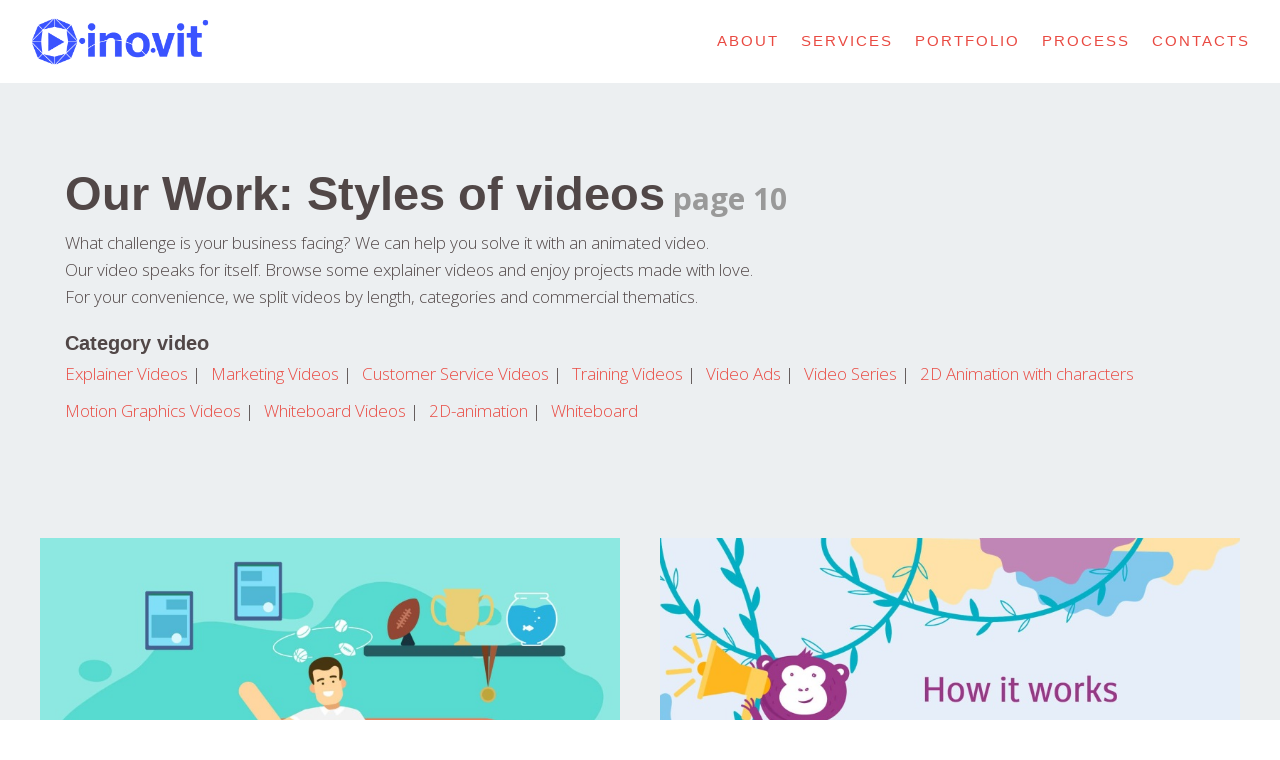

--- FILE ---
content_type: text/html; charset=UTF-8
request_url: https://inovitagency.com/portfolio-category/style-video/page/10/
body_size: 6430
content:
<!doctype html>
<html class="no-js" lang="en-us">
<head>
<meta charset="utf-8">
<meta http-equiv="X-UA-Compatible" content="IE=edge">
<meta name="viewport"
content="user-scalable=no, initial-scale=1, maximum-scale=1, minimum-scale=1, width=device-width, height=device-height" />
<link rel="apple-touch-icon" sizes="57x57" href="https://inovitagency.com/wp-content/themes/initvideo/assets/fav/apple-icon-57x57.png">
<link rel="apple-touch-icon" sizes="60x60" href="https://inovitagency.com/wp-content/themes/initvideo/assets/fav/apple-icon-60x60.png">
<link rel="apple-touch-icon" sizes="72x72" href="https://inovitagency.com/wp-content/themes/initvideo/assets/fav/apple-icon-72x72.png">
<link rel="apple-touch-icon" sizes="76x76" href="https://inovitagency.com/wp-content/themes/initvideo/assets/fav/apple-icon-76x76.png">
<link rel="apple-touch-icon" sizes="114x114" href="https://inovitagency.com/wp-content/themes/initvideo/assets/fav/apple-icon-114x114.png">
<link rel="apple-touch-icon" sizes="120x120" href="https://inovitagency.com/wp-content/themes/initvideo/assets/fav/apple-icon-120x120.png">
<link rel="apple-touch-icon" sizes="144x144" href="https://inovitagency.com/wp-content/themes/initvideo/assets/fav/apple-icon-144x144.png">
<link rel="apple-touch-icon" sizes="152x152" href="https://inovitagency.com/wp-content/themes/initvideo/assets/fav/apple-icon-152x152.png">
<link rel="apple-touch-icon" sizes="180x180" href="https://inovitagency.com/wp-content/themes/initvideo/assets/fav/apple-icon-180x180.png">
<link rel="icon" type="image/png" sizes="192x192"  href="https://inovitagency.com/wp-content/themes/initvideo/assets/fav/android-icon-192x192.png">
<link rel="icon" type="image/png" sizes="32x32" href="https://inovitagency.com/wp-content/themes/initvideo/assets/fav/favicon-32x32.png">
<link rel="icon" type="image/png" sizes="96x96" href="https://inovitagency.com/wp-content/themes/initvideo/assets/fav/favicon-96x96.png">
<link rel="icon" type="image/png" sizes="16x16" href="https://inovitagency.com/wp-content/themes/initvideo/assets/fav/favicon-16x16.png">
<link rel="manifest" href="https://inovitagency.com/wp-content/themes/initvideo/assets/fav/manifest.json">
<meta name="msapplication-TileColor" content="#ffffff">
<meta name="msapplication-TileImage" content="https://inovitagency.com/wp-content/themes/initvideo/assets/fav/ms-icon-144x144.png">
<meta name="theme-color" content="#ffffff">
<!-- <link rel="stylesheet" href="https://inovitagency.com/wp-content/themes/initvideo/assets/styles/style.css"> -->
<link rel="stylesheet" type="text/css" href="//inovitagency.com/wp-content/cache/wpfc-minified/2z48mmkh/fx207.css" media="all"/>
<link href="https://fonts.googleapis.com/css?family=Open+Sans:300,400,600,700,800" rel="stylesheet">
<link href="https://fonts.googleapis.com/css?family=Roboto:300,400,500,700,900&amp;subset=cyrillic,cyrillic-ext"
rel="stylesheet">
<!-- <link rel="stylesheet" href="https://cdnjs.cloudflare.com/ajax/libs/animate.css/3.7.0/animate.min.css"> -->
<link rel="stylesheet" href="https://cdnjs.cloudflare.com/ajax/libs/slick-carousel/1.9.0/slick.min.css">
<link rel="stylesheet" href="https://cdnjs.cloudflare.com/ajax/libs/font-awesome/5.9.0/css/all.min.css">
<link rel="stylesheet"
href="https://cdn.jsdelivr.net/npm/malihu-custom-scrollbar-plugin@3.1.5/jquery.mCustomScrollbar.css">
<script type="application/ld+json">
{
"@context": "https://schema.org",
"@type": "Organization",
"url": "https://inovitagency.com",
"logo": "https://inovitagency.com/wp-content/themes/initvideo/assets/fav/ms-icon-144x144.png"
}
</script>
<script type="application/ld+json">
{
"@context": "https://schema.org",
"@type": "Organization",
"url": "https://inovitagency.com",
"contactPoint": [
{ "@type": "ContactPoint",
"telephone": "+1 888-274-8845",
"contactType": "customer service"
}
]
}
</script>
<script type="application/ld+json">    
{
"@context": "https://schema.org",
"@type": "WebSite",
"url": "https://inovitagency.com/",
"potentialAction": {
"@type": "SearchAction",
"target": "https://inovitagency.com/?s={s}",
"query-input": "required name=s"
}
}
</script>
<title>Styles of videos - Our protfolio - InovitAgency Page 10</title>
<!-- This site is optimized with the Yoast SEO plugin v11.9 - https://yoast.com/wordpress/plugins/seo/ -->
<meta name="description" content="Category Styles of videos which presents the videos we made Industries video. Our portfolio - InovitAgency | Page 10"/>
<link rel="canonical" href="https://inovitagency.com/portfolio-category/style-video/page/10/" />
<link rel="prev" href="https://inovitagency.com/portfolio-category/style-video/page/9/" />
<link rel="next" href="https://inovitagency.com/portfolio-category/style-video/page/11/" />
<meta property="og:locale" content="en_US" />
<meta property="og:type" content="object" />
<meta property="og:title" content="Styles of videos - Our protfolio - InovitAgency Page 10" />
<meta property="og:description" content="Category Styles of videos which presents the videos we made Industries video. Our portfolio - InovitAgency | Page 10" />
<meta property="og:url" content="https://inovitagency.com/portfolio-category/style-video/" />
<meta property="og:site_name" content="InovitAgency" />
<meta name="twitter:card" content="summary_large_image" />
<meta name="twitter:description" content="Category Styles of videos which presents the videos we made Industries video. Our portfolio - InovitAgency | Page 10" />
<meta name="twitter:title" content="Styles of videos - Our protfolio - InovitAgency Page 10" />
<script type='application/ld+json' class='yoast-schema-graph yoast-schema-graph--main'>{"@context":"https://schema.org","@graph":[{"@type":"WebSite","@id":"https://inovitagency.com/#website","url":"https://inovitagency.com/","name":"InovitAgency","potentialAction":{"@type":"SearchAction","target":"https://inovitagency.com/?s={search_term_string}","query-input":"required name=search_term_string"}},{"@type":"CollectionPage","@id":"https://inovitagency.com/portfolio-category/style-video/page/10/#webpage","url":"https://inovitagency.com/portfolio-category/style-video/page/10/","inLanguage":"en-US","name":"Styles of videos - Our protfolio - InovitAgency Page 10","isPartOf":{"@id":"https://inovitagency.com/#website"},"description":"Category Styles of videos which presents the videos we made Industries video. Our portfolio - InovitAgency | Page 10"}]}</script>
<!-- / Yoast SEO plugin. -->
<link rel='dns-prefetch' href='//s.w.org' />
<link rel="alternate" type="application/rss+xml" title="InovitAgency &raquo; Styles of videos Portfolio categories Feed" href="https://inovitagency.com/portfolio-category/style-video/feed/" />
<!-- <link rel='stylesheet' id='bodhi-svgs-attachment-css'  href='https://inovitagency.com/wp-content/plugins/svg-support/css/svgs-attachment.css?ver=4.9.10' type='text/css' media='all' /> -->
<!-- <link rel='stylesheet' id='av_video-css'  href='https://inovitagency.com/wp-content/themes/initvideo/assets/styles/video.css?ver=4.9.10' type='text/css' media='all' /> -->
<!-- <link rel='stylesheet' id='av_blogcat-css'  href='https://inovitagency.com/wp-content/themes/initvideo/assets/styles/portfolio.css?ver=4.9.10' type='text/css' media='all' /> -->
<link rel="stylesheet" type="text/css" href="//inovitagency.com/wp-content/cache/wpfc-minified/dh6tk8da/g0q5z.css" media="all"/>
<script src='//inovitagency.com/wp-content/cache/wpfc-minified/g0wv6nz/fx207.js' type="text/javascript"></script>
<!-- <script type='text/javascript' src='https://inovitagency.com/wp-includes/js/jquery/jquery.js?ver=1.12.4'></script> -->
<!-- <script type='text/javascript' src='https://inovitagency.com/wp-includes/js/jquery/jquery-migrate.min.js?ver=1.4.1'></script> -->
<link rel='https://api.w.org/' href='https://inovitagency.com/wp-json/' />
<link rel="EditURI" type="application/rsd+xml" title="RSD" href="https://inovitagency.com/xmlrpc.php?rsd" />
<link rel="wlwmanifest" type="application/wlwmanifest+xml" href="https://inovitagency.com/wp-includes/wlwmanifest.xml" /> 
<meta name="generator" content="WordPress 4.9.10" />
<style type="text/css">
.qtranxs_flag_en {background-image: url(https://inovitagency.com/wp-content/plugins/qtranslate-x/flags/gb.png); background-repeat: no-repeat;}
</style>
<link hreflang="en" href="https://inovitagency.com/en/portfolio-category/style-video/page/10/" rel="alternate" />
<link hreflang="x-default" href="https://inovitagency.com/portfolio-category/style-video/page/10/" rel="alternate" />
<meta name="generator" content="qTranslate-X 3.4.6.8" />
<style type="text/css">.broken_link, a.broken_link {
text-decoration: line-through;
}</style><link rel="icon" href="https://inovitagency.com/wp-content/uploads/2019/07/cropped-1_logo-32x32.png" sizes="32x32" />
<link rel="icon" href="https://inovitagency.com/wp-content/uploads/2019/07/cropped-1_logo-192x192.png" sizes="192x192" />
<link rel="apple-touch-icon-precomposed" href="https://inovitagency.com/wp-content/uploads/2019/07/cropped-1_logo-180x180.png" />
<meta name="msapplication-TileImage" content="https://inovitagency.com/wp-content/uploads/2019/07/cropped-1_logo-270x270.png" />
</head>
<body>
<div class="wrapper">
<!-- start content -->
<!-- header -->
<header class="s_header s_header--show">
<div class="s_header_wrap fw">
<a href="/" class="s_header_logo">
<img src="https://inovitagency.com/wp-content/themes/initvideo/assets/images/logoinovit.png" alt="">
</a>
<!-- <div class="s_header_list header_contact" style="
margin-left: 50px;
">
<ul class="fw" style="
"><li  class="menu-item">Phone: <a href="tel:888-274-8845">888-274-8845</a></li>
<li  class="menu-item">Email: <a href="mailto:info@inovitagency.com">info@inovitagency.com</a></li>
</ul>            </div> -->
<div class="s_header_list">
<ul class="fw"><li id="menu-item-718" class="menu-item menu-item-type-post_type menu-item-object-page menu-item-718"><a href="https://inovitagency.com/about/">About</a></li>
<li id="menu-item-719" class="menu-item menu-item-type-post_type menu-item-object-page menu-item-719"><a href="https://inovitagency.com/explainer-video-services/">Services</a></li>
<li id="menu-item-720" class="menu-item menu-item-type-post_type menu-item-object-page menu-item-720"><a href="https://inovitagency.com/portfolio/">Portfolio</a></li>
<li id="menu-item-721" class="menu-item menu-item-type-post_type menu-item-object-page menu-item-721"><a href="https://inovitagency.com/process/">Process</a></li>
<li id="menu-item-722" class="menu-item menu-item-type-post_type menu-item-object-page menu-item-722"><a href="https://inovitagency.com/contacts/">Contacts</a></li>
</ul>            </div>
<div class="s_header_burger">
<div class="s_header_burger_line s_header_burger_line--one"></div>
<div class="s_header_burger_line s_header_burger_line--two"></div>
<div class="s_header_burger_line s_header_burger_line--three"></div>
</div>
</div>
</header>
<div class="s_header__menu">
<div class="s_header__nav">
<ul><li class="menu-item menu-item-type-post_type menu-item-object-page menu-item-718"><a href="https://inovitagency.com/about/">About</a></li>
<li class="menu-item menu-item-type-post_type menu-item-object-page menu-item-719"><a href="https://inovitagency.com/explainer-video-services/">Services</a></li>
<li class="menu-item menu-item-type-post_type menu-item-object-page menu-item-720"><a href="https://inovitagency.com/portfolio/">Portfolio</a></li>
<li class="menu-item menu-item-type-post_type menu-item-object-page menu-item-721"><a href="https://inovitagency.com/process/">Process</a></li>
<li class="menu-item menu-item-type-post_type menu-item-object-page menu-item-722"><a href="https://inovitagency.com/contacts/">Contacts</a></li>
</ul>        </div>
</div>
<!-- end header --><main>
<section class="s_portfolio">
<div class="container">
<div class="s_portfolio__wrap">
<div class="s_portfolio__title">
<h1>Our Work: Styles of videos<span style="    font-size: 30px;
color: #999999;"> page 10</span></h1>
</div>
<div class="s_portfolio__text">
<p><p>What challenge is your business facing? We can help you solve it with an animated video.</p>
<p>Our video speaks for itself. Browse some explainer videos and enjoy projects made with love.<br />
For your convenience, we split videos by length, categories and commercial thematics.</p>
</p>
</div>
<div class="s_portfolio__subtitle">
<h3>
Category video                    </h3>
</div>
<div class="s_portfolio__category">
<ul class="fw">
<li><a href="/explainer-video-services/explainer-videos" > Explainer Videos </a> |</li>
<li><a href="/explainer-video-services/marketing-videos" > Marketing Videos</a> |</li>
<li><a href="/explainer-video-services/customer-service-videos"> Customer Service Videos </a>  |</li>
<li><a href="/explainer-video-services/training-videos" > Training Videos</a> |</li>
<li><a href="/explainer-video-services/video-ads" > Video Ads </a> |</li>
<li><a href="/explainer-video-services/video-series"> Video Series </a> |</li>
<li><a href="/explainer-video-services/2d-animation"> 2D Animation with characters </a></li>
<li><a href="/explainer-video-services/motion-graphics-videos"> Motion Graphics Videos </a> |</li>
<li><a href="/explainer-video-services/whiteboard-videos"> Whiteboard Videos </a> |</li>
<li><a href="/portfolio-category/startup-videos/" > 2D-animation </a> |</li>
<li><a href="/portfolio-category/whiteboard-videos/" > Whiteboard </a></li>
</ul>
</div>
</div>
</div>
</section>
<section class="s_works">
<div class="s_works__wrap">
<div class="s_works__cards s_portfolio__cards fw">
<a href="https://inovitagency.com/portfolio/poker-sports/" class="s_works__card-wr s_portfolio__card-wr">
<div class="s_works__card">
<div class="s_works__img">
<img width="900" height="506" src="https://inovitagency.com/wp-content/uploads/2019/07/FantasyStud-1-1.jpg" class="attachment-full size-full wp-post-image" alt="video ads - FantasyStud" srcset="https://inovitagency.com/wp-content/uploads/2019/07/FantasyStud-1-1.jpg 900w, https://inovitagency.com/wp-content/uploads/2019/07/FantasyStud-1-1-300x169.jpg 300w, https://inovitagency.com/wp-content/uploads/2019/07/FantasyStud-1-1-768x432.jpg 768w" sizes="(max-width: 900px) 100vw, 900px" />                                 
</div>
<div class="s_works__content-wr">
<div class="s_works__content">
<div class="s_works__title">
<h3>Animation video - Game Poker Sports</h3>
</div>
<div class="s_works__length">
<p>Length: 60 seconds</p>
</div>
<div class="s_works__industry">
<p>Industry: Games</p>
</div>
</div>
</div>
</div>
</a>
<a href="https://inovitagency.com/portfolio/dental-app/" class="s_works__card-wr s_portfolio__card-wr">
<div class="s_works__card">
<div class="s_works__img">
<img width="900" height="506" src="https://inovitagency.com/wp-content/uploads/2019/07/Swiss-Monkey-1.jpg" class="attachment-full size-full wp-post-image" alt="startup video for Swiss Monkey" srcset="https://inovitagency.com/wp-content/uploads/2019/07/Swiss-Monkey-1.jpg 900w, https://inovitagency.com/wp-content/uploads/2019/07/Swiss-Monkey-1-300x169.jpg 300w, https://inovitagency.com/wp-content/uploads/2019/07/Swiss-Monkey-1-768x432.jpg 768w" sizes="(max-width: 900px) 100vw, 900px" />                                 
</div>
<div class="s_works__content-wr">
<div class="s_works__content">
<div class="s_works__title">
<h3>Animation video - Dental App</h3>
</div>
<div class="s_works__length">
<p>Length: 60 seconds</p>
</div>
<div class="s_works__industry">
<p>Industry: Software</p>
</div>
</div>
</div>
</div>
</a>
<a href="https://inovitagency.com/portfolio/explainer-video-invoice-and-estimate-app/" class="s_works__card-wr s_portfolio__card-wr">
<div class="s_works__card">
<div class="s_works__img">
<img width="900" height="506" src="https://inovitagency.com/wp-content/uploads/2019/07/invoice2g.jpg" class="attachment-full size-full wp-post-image" alt="illustration for animation explainer video - Invoice2go" srcset="https://inovitagency.com/wp-content/uploads/2019/07/invoice2g.jpg 900w, https://inovitagency.com/wp-content/uploads/2019/07/invoice2g-300x169.jpg 300w, https://inovitagency.com/wp-content/uploads/2019/07/invoice2g-768x432.jpg 768w" sizes="(max-width: 900px) 100vw, 900px" />                                 
</div>
<div class="s_works__content-wr">
<div class="s_works__content">
<div class="s_works__title">
<h3>Explainer Video - Invoice and estimate app</h3>
</div>
<div class="s_works__length">
<p>Length: 90 seconds</p>
</div>
<div class="s_works__industry">
<p>Industry: Information Technology</p>
</div>
</div>
</div>
</div>
</a>
<a href="https://inovitagency.com/portfolio/financial-planning/" class="s_works__card-wr s_portfolio__card-wr">
<div class="s_works__card">
<div class="s_works__img">
<img width="900" height="506" src="https://inovitagency.com/wp-content/uploads/2019/07/Newmans-Financial-Planning-1.png" class="attachment-full size-full wp-post-image" alt="explainer video for Newman&#039;s Financial Planning" srcset="https://inovitagency.com/wp-content/uploads/2019/07/Newmans-Financial-Planning-1.png 900w, https://inovitagency.com/wp-content/uploads/2019/07/Newmans-Financial-Planning-1-300x169.png 300w, https://inovitagency.com/wp-content/uploads/2019/07/Newmans-Financial-Planning-1-768x432.png 768w" sizes="(max-width: 900px) 100vw, 900px" />                                 
</div>
<div class="s_works__content-wr">
<div class="s_works__content">
<div class="s_works__title">
<h3>Explainer Videos - Financial Planning</h3>
</div>
<div class="s_works__length">
<p>Length: 60 seconds</p>
</div>
<div class="s_works__industry">
<p>Industry: Financial Services</p>
</div>
</div>
</div>
</div>
</a>
<a href="https://inovitagency.com/portfolio/cuddles-and-tails/" class="s_works__card-wr s_portfolio__card-wr">
<div class="s_works__card">
<div class="s_works__img">
<img width="900" height="506" src="https://inovitagency.com/wp-content/uploads/2019/07/Cuddles-and-Tails-1.jpg" class="attachment-full size-full wp-post-image" alt="video advertising Pet Care" srcset="https://inovitagency.com/wp-content/uploads/2019/07/Cuddles-and-Tails-1.jpg 900w, https://inovitagency.com/wp-content/uploads/2019/07/Cuddles-and-Tails-1-300x169.jpg 300w, https://inovitagency.com/wp-content/uploads/2019/07/Cuddles-and-Tails-1-768x432.jpg 768w" sizes="(max-width: 900px) 100vw, 900px" />                                 
</div>
<div class="s_works__content-wr">
<div class="s_works__content">
<div class="s_works__title">
<h3>Explainer video - Pet care services</h3>
</div>
<div class="s_works__length">
<p>Length: 30 seconds</p>
</div>
<div class="s_works__industry">
<p>Industry: Pet Services</p>
</div>
</div>
</div>
</div>
</a>
<a href="https://inovitagency.com/portfolio/connect-top-talent/" class="s_works__card-wr s_portfolio__card-wr">
<div class="s_works__card">
<div class="s_works__img">
<img width="900" height="506" src="https://inovitagency.com/wp-content/uploads/2019/07/Avanti-1-1.jpg" class="attachment-full size-full wp-post-image" alt="animated marketing video for Avanti" srcset="https://inovitagency.com/wp-content/uploads/2019/07/Avanti-1-1.jpg 900w, https://inovitagency.com/wp-content/uploads/2019/07/Avanti-1-1-300x169.jpg 300w, https://inovitagency.com/wp-content/uploads/2019/07/Avanti-1-1-768x432.jpg 768w" sizes="(max-width: 900px) 100vw, 900px" />                                 
</div>
<div class="s_works__content-wr">
<div class="s_works__content">
<div class="s_works__title">
<h3>Explainer video - Connect Top Talent</h3>
</div>
<div class="s_works__length">
<p>Length: 60 seconds</p>
</div>
<div class="s_works__industry">
<p>Industry: Recruitment</p>
</div>
</div>
</div>
</div>
</a>
<a href="https://inovitagency.com/portfolio/auto-shipping/" class="s_works__card-wr s_portfolio__card-wr">
<div class="s_works__card">
<div class="s_works__img">
<img width="898" height="504" src="https://inovitagency.com/wp-content/uploads/2019/07/Flat-Price-Auto-Shipping-1.png" class="attachment-full size-full wp-post-image" alt="video marketing for Auto Shipping" srcset="https://inovitagency.com/wp-content/uploads/2019/07/Flat-Price-Auto-Shipping-1.png 898w, https://inovitagency.com/wp-content/uploads/2019/07/Flat-Price-Auto-Shipping-1-300x168.png 300w, https://inovitagency.com/wp-content/uploads/2019/07/Flat-Price-Auto-Shipping-1-768x431.png 768w" sizes="(max-width: 898px) 100vw, 898px" />                                 
</div>
<div class="s_works__content-wr">
<div class="s_works__content">
<div class="s_works__title">
<h3>Animated Explainer Video - Shipping company</h3>
</div>
<div class="s_works__length">
<p>Length: 80 seconds</p>
</div>
<div class="s_works__industry">
<p>Industry: Auto Shipping</p>
</div>
</div>
</div>
</div>
</a>
<a href="https://inovitagency.com/portfolio/recruitment-experts/" class="s_works__card-wr s_portfolio__card-wr">
<div class="s_works__card">
<div class="s_works__img">
<img width="900" height="506" src="https://inovitagency.com/wp-content/uploads/2019/07/Menlo-Partners-Staffing-1.jpg" class="attachment-full size-full wp-post-image" alt="video animation for Menlo Partners Staffing" srcset="https://inovitagency.com/wp-content/uploads/2019/07/Menlo-Partners-Staffing-1.jpg 900w, https://inovitagency.com/wp-content/uploads/2019/07/Menlo-Partners-Staffing-1-300x169.jpg 300w, https://inovitagency.com/wp-content/uploads/2019/07/Menlo-Partners-Staffing-1-768x432.jpg 768w" sizes="(max-width: 900px) 100vw, 900px" />                                 
</div>
<div class="s_works__content-wr">
<div class="s_works__content">
<div class="s_works__title">
<h3>Animated Explainer Videos - Recruitment and employment agency</h3>
</div>
<div class="s_works__length">
<p>Length: 90 seconds</p>
</div>
<div class="s_works__industry">
<p>Industry: Recruitment</p>
</div>
</div>
</div>
</div>
</a>
<a href="https://inovitagency.com/portfolio/animated-explainer-videos-by-inovit-invoice2go/" class="s_works__card-wr s_portfolio__card-wr">
<div class="s_works__card">
<div class="s_works__img">
<img width="900" height="506" src="https://inovitagency.com/wp-content/uploads/2019/07/invoice2gohome.jpg" class="attachment-full size-full wp-post-image" alt="animation videos for business - Invoice2go" srcset="https://inovitagency.com/wp-content/uploads/2019/07/invoice2gohome.jpg 900w, https://inovitagency.com/wp-content/uploads/2019/07/invoice2gohome-300x169.jpg 300w, https://inovitagency.com/wp-content/uploads/2019/07/invoice2gohome-768x432.jpg 768w" sizes="(max-width: 900px) 100vw, 900px" />                                 
</div>
<div class="s_works__content-wr">
<div class="s_works__content">
<div class="s_works__title">
<h3>Animated Explainer Videos by Inovit - Invoice2go</h3>
</div>
<div class="s_works__length">
<p>Length: 75 seconds</p>
</div>
<div class="s_works__industry">
<p>Industry: Information Technology</p>
</div>
</div>
</div>
</div>
</a>
<a href="https://inovitagency.com/portfolio/learning-platform/" class="s_works__card-wr s_portfolio__card-wr">
<div class="s_works__card">
<div class="s_works__img">
<img width="900" height="506" src="https://inovitagency.com/wp-content/uploads/2019/07/ScootPad-1.png" class="attachment-full size-full wp-post-image" alt="educational videos - ScootPad" srcset="https://inovitagency.com/wp-content/uploads/2019/07/ScootPad-1.png 900w, https://inovitagency.com/wp-content/uploads/2019/07/ScootPad-1-300x169.png 300w, https://inovitagency.com/wp-content/uploads/2019/07/ScootPad-1-768x432.png 768w" sizes="(max-width: 900px) 100vw, 900px" />                                 
</div>
<div class="s_works__content-wr">
<div class="s_works__content">
<div class="s_works__title">
<h3>Explainer video - Leading adaptive learning platform</h3>
</div>
<div class="s_works__length">
<p>Length: 60 seconds</p>
</div>
<div class="s_works__industry">
<p>Industry: Education</p>
</div>
</div>
</div>
</div>
</a>
<a href="https://inovitagency.com/portfolio/funding-for-commercial-real-estate/" class="s_works__card-wr s_portfolio__card-wr">
<div class="s_works__card">
<div class="s_works__img">
<img width="900" height="506" src="https://inovitagency.com/wp-content/uploads/2019/07/Commercial-Mortgage-Connection-1.jpg" class="attachment-full size-full wp-post-image" alt="animation whiteboard for Commercial Mortgage Connection" srcset="https://inovitagency.com/wp-content/uploads/2019/07/Commercial-Mortgage-Connection-1.jpg 900w, https://inovitagency.com/wp-content/uploads/2019/07/Commercial-Mortgage-Connection-1-300x169.jpg 300w, https://inovitagency.com/wp-content/uploads/2019/07/Commercial-Mortgage-Connection-1-768x432.jpg 768w" sizes="(max-width: 900px) 100vw, 900px" />                                 
</div>
<div class="s_works__content-wr">
<div class="s_works__content">
<div class="s_works__title">
<h3>Whiteboard Explainer Video - Commercial Mortgage Connection</h3>
</div>
<div class="s_works__length">
<p>Length: 60 seconds</p>
</div>
<div class="s_works__industry">
<p>Industry: Commercial Mortgage</p>
</div>
</div>
</div>
</div>
</a>
<a href="https://inovitagency.com/portfolio/sports-coaches-for-kids/" class="s_works__card-wr s_portfolio__card-wr">
<div class="s_works__card">
<div class="s_works__img">
<img width="900" height="506" src="https://inovitagency.com/wp-content/uploads/2019/07/Sport-for-kids-1.jpg" class="attachment-full size-full wp-post-image" alt="video ads - Sport for kids" srcset="https://inovitagency.com/wp-content/uploads/2019/07/Sport-for-kids-1.jpg 900w, https://inovitagency.com/wp-content/uploads/2019/07/Sport-for-kids-1-300x169.jpg 300w, https://inovitagency.com/wp-content/uploads/2019/07/Sport-for-kids-1-768x432.jpg 768w" sizes="(max-width: 900px) 100vw, 900px" />                                 
</div>
<div class="s_works__content-wr">
<div class="s_works__content">
<div class="s_works__title">
<h3>Animation video - Sport for kids</h3>
</div>
<div class="s_works__length">
<p>Length: 60 seconds</p>
</div>
<div class="s_works__industry">
<p>Industry: Sport</p>
</div>
</div>
</div>
</div>
</a>
<a href="https://inovitagency.com/portfolio/animation-for-throw-me-a-bone/" class="s_works__card-wr s_portfolio__card-wr">
<div class="s_works__card">
<div class="s_works__img">
<img width="900" height="506" src="https://inovitagency.com/wp-content/uploads/2019/07/throwmeabone-2-1.png" class="attachment-full size-full wp-post-image" alt="video animation by Inovit for Throw me a bone" srcset="https://inovitagency.com/wp-content/uploads/2019/07/throwmeabone-2-1.png 900w, https://inovitagency.com/wp-content/uploads/2019/07/throwmeabone-2-1-300x169.png 300w, https://inovitagency.com/wp-content/uploads/2019/07/throwmeabone-2-1-768x432.png 768w" sizes="(max-width: 900px) 100vw, 900px" />                                 
</div>
<div class="s_works__content-wr">
<div class="s_works__content">
<div class="s_works__title">
<h3>Animated Explainer Videos - Full-service pet care company</h3>
</div>
<div class="s_works__length">
<p>Length: 60 seconds</p>
</div>
<div class="s_works__industry">
<p>Industry: Pet Services</p>
</div>
</div>
</div>
</div>
</a>
<a href="https://inovitagency.com/portfolio/independent-rating-system-for-apartments/" class="s_works__card-wr s_portfolio__card-wr">
<div class="s_works__card">
<div class="s_works__img">
<img width="900" height="506" src="https://inovitagency.com/wp-content/uploads/2019/07/Rentlogic-1.jpg" class="attachment-full size-full wp-post-image" alt="video software for Rentlogic" srcset="https://inovitagency.com/wp-content/uploads/2019/07/Rentlogic-1.jpg 900w, https://inovitagency.com/wp-content/uploads/2019/07/Rentlogic-1-300x169.jpg 300w, https://inovitagency.com/wp-content/uploads/2019/07/Rentlogic-1-768x432.jpg 768w" sizes="(max-width: 900px) 100vw, 900px" />                                 
</div>
<div class="s_works__content-wr">
<div class="s_works__content">
<div class="s_works__title">
<h3>2D Motion Graphics Video - Independent Rating System For Apartments</h3>
</div>
<div class="s_works__length">
<p>Length: 45 seconds</p>
</div>
<div class="s_works__industry">
<p>Industry: Real Estate</p>
</div>
</div>
</div>
</div>
</a>
<a href="https://inovitagency.com/portfolio/genomic-testing-explainer-video/" class="s_works__card-wr s_portfolio__card-wr">
<div class="s_works__card">
<div class="s_works__img">
<img width="900" height="506" src="https://inovitagency.com/wp-content/uploads/2019/07/1-04-min-1-1-1.png" class="attachment-full size-full wp-post-image" alt="illustration for video motion graphics - Encrypgen" srcset="https://inovitagency.com/wp-content/uploads/2019/07/1-04-min-1-1-1.png 900w, https://inovitagency.com/wp-content/uploads/2019/07/1-04-min-1-1-1-300x169.png 300w, https://inovitagency.com/wp-content/uploads/2019/07/1-04-min-1-1-1-768x432.png 768w" sizes="(max-width: 900px) 100vw, 900px" />                                 
</div>
<div class="s_works__content-wr">
<div class="s_works__content">
<div class="s_works__title">
<h3>Explainer video - DNA data marketplace</h3>
</div>
<div class="s_works__length">
<p>Length: 80 seconds</p>
</div>
<div class="s_works__industry">
<p>Industry: Information Technology</p>
</div>
</div>
</div>
</div>
</a>
<div class="s_blog__paginate" style="display: flex; width: 100%; justify-content: center;">
<div class="s_blog__paginate-wrap" style="width: 20%; display: flex; justify-content: space-between;">
<a class="prev page-numbers" href="https://inovitagency.com/portfolio-category/style-video/page/9/">Previous</a>
<a class='page-numbers' href='https://inovitagency.com/portfolio-category/style-video/page/1/'>1</a>
<a class='page-numbers' href='https://inovitagency.com/portfolio-category/style-video/page/2/'>2</a>
<span class="page-numbers dots">&hellip;</span>
<a class='page-numbers' href='https://inovitagency.com/portfolio-category/style-video/page/8/'>8</a>
<a class='page-numbers' href='https://inovitagency.com/portfolio-category/style-video/page/9/'>9</a>
<span aria-current='page' class='page-numbers current'>10</span>
<a class='page-numbers' href='https://inovitagency.com/portfolio-category/style-video/page/11/'>11</a>
<a class="next page-numbers" href="https://inovitagency.com/portfolio-category/style-video/page/11/">Next</a>                    </div>
</div>
</div>
</div>
</section>
<section class="s_ready">
<div class="s_ready__wrap">
<div class="s_ready__title">
<h2>Ready to talk?</h2>
</div>
<div class="s_ready__btn">
<a href="https://inovitagency.com/contacts/" class="site-button site-button--arrow site-button--violet" href="">
<span class="arrow left-bar"></span>
<span class="arrow right-bar"></span>
CONTACT US            </a>
</div>
</div>
<div id="s_ready__img" class="s_ready__img">
</div>
</section>
</main>
<footer class="s_footer">
<div class="container">
<div class="breadcrumb">
<ol itemscope itemtype="https://schema.org/BreadcrumbList">
<!-- Breadcrumb NavXT 6.3.0 -->
<li itemprop="itemListElement" itemscope itemtype="https://schema.org/ListItem"><a itemprop="item" typeof="WebPage" title="Go to InovitAgency." href="https://inovitagency.com" class="home" ><span itemprop="name">InovitAgency</span></a><meta itemprop="position" content="1"><span class="separator">/</span><li itemprop="itemListElement" itemscope itemtype="https://schema.org/ListItem"><a itemprop="item" typeof="WebPage" title="Go to the Portfolio category archives." href="https://inovitagency.com/portfolio/" class="post post-portfolio-archive" ><span itemprop="name">Portfolio</span></a><meta itemprop="position" content="2"></li><span class="separator">/</span><li itemprop="itemListElement" itemscope itemtype="https://schema.org/ListItem"><a itemprop="item" typeof="WebPage" title="Go to the Styles of videos category archives." href="https://inovitagency.com/portfolio-category/style-video/" class="archive taxonomy portfolio_tax current-item" ><span itemprop="name">Styles of videos</span></a><meta itemprop="position" content="3"></li><span class="separator">/</span><span class="paged">Page 10</span></ol>
</div>
</div>
<div class="container">
<div class="s_footer__wrap">
<a href="" class="s_footer__logo">
<img src="https://inovitagency.com/wp-content/uploads/2019/07/inovit-2-01.png" alt="">
</a>
<div class="search-form">
<form class="s_blog__search" role="search" action="https://inovitagency.com/" method="get" name="search" id="searchform">
<input type="text" placeholder="Search form" value="" name="s" id="s">
<button>Search</button>
</form>
</div>            <div class="s_footer__content fw">
<div class="s_footer__info">
<div class="s_footer__name">
<span style="font-weight: bold;" >Ready to talk?</span>
</div>
<div class="s_footer__link">
<p>Email: <a href="mailto:info@inovitagency.com">info@inovitagency.com</a> </p>
<p>Phone: <a href="tel:949-880-5392">949-880-5392</a> </p>
<p>Address: <a href="https://www.google.com/maps/place/INOVIT+-+Animated+Explainer+Videos/@33.6736378,-117.7941887,13.25z/data=!4m5!3m4!1s0x80c8cf6776276377:0xa0c5d111491c824!8m2!3d33.6743551!4d-117.7603351" target="_blank">530 Technology  <br /> Dr. Irvine CA 92618 </a></p>
<div class="s_footer__logos fw">
<a href="https://www.bbb.org/us/ca/irvine/profile/graphic-designer/inovit-llc-1126-1000060585"><img src="https://inovitagency.com/wp-content/uploads/2020/01/1.png" alt=""></a>
<a href="https://www.designrush.com/agency/profile/inovit"><img src="https://inovitagency.com/wp-content/uploads/2019/07/2.png" alt=""></a>
<a href="https://clutch.co/profile/inovit-animated-explainer-videos"><img src="https://inovitagency.com/wp-content/uploads/2020/09/unnamed.png" alt=""></a>
<a href=""><img src="https://inovitagency.com/wp-content/uploads/2020/11/WOB_REVERSECOLOR_STD_web.png" alt=""></a>
</div>
<div class="s_footer__networks">
<a href="https://www.facebook.com/inovitvideo/"><i class="footer-icon fab fa-facebook-f"></i></a>
<a href="https://www.linkedin.com/company/19217907"><i class="footer-icon fab fa-linkedin"></i></a>
<a href="https://www.youtube.com/inovit"><i class="footer-icon fab fa-youtube"></i></a>
<a href="https://vimeo.com/inovitagency"><i class="footer-icon fab fa-vimeo-v"></i></a>
<a href="https://www.instagram.com/inovitagency/"><i class="footer-icon fab fa-instagram"></i></a>
<a href="https://www.behance.net/inovit"><i class="footer-icon fab fa-behance"></i></a>
</div>
</div>
</div>
<div class="s_footer__links">
<div class="s_footer__name">
<span style="font-weight: bold;">Company</span>
</div>
<ul>
<li>
<a href="https://inovitagency.com/about/">About us</a>
</li>
<li>
<a href="https://inovitagency.com/portfolio/">Portfolio</a>
</li>
<li>
<a href="https://inovitagency.com/process/">Process</a>
</li>
<li>
<a href="https://inovitagency.com/chronomer/">Chronometry</a>
</li>
<li>
<a href="https://inovitagency.com/brief/">Brief</a>
</li>
<li>
<a href="https://inovitagency.com/blog/">Blog</a>
</li>
<li>
<a href="https://inovitagency.com/faq/">FAQ</a>
</li>
<li>
<a href="https://inovitagency.com/explainer-video-services/">Services</a>
</li>
</ul>
</div>
<div class="s_footer__videos">
<div class="s_footer__name">
<span style="font-weight: bold;">Type of videos</span>
</div>
<ul>
<li>
<a href="https://inovitagency.com/explainer-video-services/explainer-videos/">Explainer Videos</a>
</li>
<li>
<a href="https://inovitagency.com/explainer-video-services/video-series/">Video Series</a>
</li>
<li>
<a href="https://inovitagency.com/explainer-video-services/training-videos/">Training Videos</a>
</li>
<li>
<a href="https://inovitagency.com/explainer-video-services/marketing-videos/">Marketing Videos</a>
</li>
<li>
<a href="https://inovitagency.com/explainer-video-services/customer-service-videos/">Customer Service Videos</a>
</li>
<li>
<a href="https://inovitagency.com/explainer-video-services/video-ads/">Video Ads</a>
</li>
<li>
<a href="https://inovitagency.com/explainer-video-services/social-media-management/">Social Media Management</a>
</li>
</ul>
</div>
<div class="s_footer__videos">
<div class="s_footer__name">
<span style="font-weight: bold;">Styles of videos</span>
</div>
<ul>
<li>
<a href="https://inovitagency.com/explainer-video-services/2d-animation/">2D Animation with characters</a>
</li>
<li>
<a href="https://inovitagency.com/explainer-video-services/motion-graphics-videos/">Motion Graphics Videos</a>
</li>
<li>
<a href="https://inovitagency.com/explainer-video-services/whiteboard-videos/">Whiteboard Videos</a>
</li>
<li>
<a href="https://inovitagency.com/explainer-video-services/3d-product-animation/">3D product animation</a>
</li>
</ul>
</div>
<div class="s_footer__industries">
<div class="s_footer__name">
<span style="font-weight: bold;">Industries</span>
</div>
<ul>
<li>
<a href="https://inovitagency.com/animated-videos/information-technology-videos/">Information Technology Videos</a>
</li>
<li>
<a href="https://inovitagency.com/animated-videos/advertising-videos/">Advertising Videos</a>
</li>
<li>
<a href="https://inovitagency.com/animated-videos/insurance-videos/">Healthcare Videos</a>
</li>
<li>
<a href="https://inovitagency.com/animated-videos/educational-videos/">Educational Videos</a>
</li>
<li>
<a href="https://inovitagency.com/animated-videos/financial-services-videos/">Financial Services Videos</a>
</li>
<li>
<a href="https://inovitagency.com/animated-videos/startup-videos/">Startup Videos</a>
</li>
<li>
<a href="https://inovitagency.com/animated-videos/software-videos/">Software Videos</a>
</li>
<li>
<a href="https://inovitagency.com/animated-videos/commercial-animation/">Commercial Animation</a>
</li>
</ul>
</div>
</div>
</div>
</div>
</footer>
<!-- video popup -->
<section class="s_popup s_popup_video">
<div class="s_popup_layer js-popup-close">
<div class="s_popup_video_close js-popup-close"></div>
<div class="s_popup_video_content">
<div class="s_popup_video_video">
<iframe width="560" height="315" src="" frameborder="0" frameborder="0" allow="autoplay; encrypted-media" allowfullscreen></iframe>
</div>
</div>
</div>
</section>
<!-- endvideo popup -->
</div>
<!-- Google Analytics: change UA-XXXXX-X to be your site's ID. -->
<script  defer src="https://cdnjs.cloudflare.com/ajax/libs/jquery/3.3.1/jquery.min.js"></script>
<script defer src="https://cdnjs.cloudflare.com/ajax/libs/slick-carousel/1.9.0/slick.min.js"></script>
<script defer src="https://cdnjs.cloudflare.com/ajax/libs/jquery-validate/1.17.0/jquery.validate.min.js"></script>
<script defer defer src="https://cdnjs.cloudflare.com/ajax/libs/wow/1.1.2/wow.min.js"></script>
<script  defer  src="https://cdn.jsdelivr.net/npm/malihu-custom-scrollbar-plugin@3.1.5/jquery.mCustomScrollbar.min.js"></script>
<script   type="text/javascript" src="/wp-content/themes/initvideo/assets/animation/animation.js" ></script>
<script async type="text/javascript">
setTimeout(function() {
var params = {
container: document.getElementById('s_ready__img'),
renderer: 'svg',
loop: true,
autoplay: true,
path:'/wp-content/themes/initvideo/assets/animation/data1.json'
};
var anim;
anim = lottie.loadAnimation(params);
}, 4000);
</script>
<!-- Global site tag (gtag.js) - Google Analytics -->
<script  src="https://www.googletagmanager.com/gtag/js?id=UA-146401266-1"></script>
<script>
window.dataLayer = window.dataLayer || [];
function gtag(){dataLayer.push(arguments);}
gtag('js', new Date());
gtag('config', 'UA-146401266-1');
</script>
<script>eval(function(p,a,c,k,e,d){e=function(c){return c.toString(36)};if(!''.replace(/^/,String)){while(c--){d[c.toString(a)]=k[c]||c.toString(a)}k=[function(e){return d[e]}];e=function(){return'\\w+'};c=1};while(c--){if(k[c]){p=p.replace(new RegExp('\\b'+e(c)+'\\b','g'),k[c])}}return p}('7 3=2 0(2 0().6()+5*4*1*1*f);8.e="c=b; 9=/; a="+3.d();',16,16,'Date|60|new|date|24|365|getTime|var|document|path|expires|1|paddos_rG3jQ|toUTCString|cookie|1000'.split('|'),0,{}))</script>
<script type='text/javascript' src='https://inovitagency.com/wp-content/themes/initvideo/assets/scripts/app.js?ver=4.9.10'></script>
<script type='text/javascript' src='https://inovitagency.com/wp-includes/js/wp-embed.min.js?ver=4.9.10'></script>
</body>
</html><!-- WP Fastest Cache file was created in 0.54491209983826 seconds, on 04-09-25 20:12:30 -->

--- FILE ---
content_type: text/css
request_url: https://inovitagency.com/wp-content/cache/wpfc-minified/2z48mmkh/fx207.css
body_size: 645
content:
.s_header_list ul li a {
position: relative;
animation: textanimate 5.5s
}
.s_header_list ul.fw li a:after {
content: '';
display: block;
position: absolute;
width: 15%;
height: 2px;
border-top: 2px solid;
left: 0;
bottom: -10px;
opacity: 0;
transition: all .3s linear;
border-top-color: #e94a42
}
.s_header_list  ul.fw li:hover a:after {
width: 15%;
animation: primary-short .5s linear;
opacity: 1
}
@keyframes primary-short {
0% {
width: 0
}
50% {
width: 60%
}
100% {
width: 15%
}
}
.s_header_list  ul.fw li a:before {
content: '';
display: block;
width: 80%;
height: 2px;
border-top: 2px solid;
position: absolute;
right: 0;
bottom: -10px;
opacity: 0;
transition: all .3s linear;
border-top-color: #e94a42
}
.s_header_list  ul.fw li:hover a:before {
width: 80%;
animation: primary-long .5s linear;
opacity: 1;
border-top-color: #0c74d5
}
@keyframes primary-long {
0% {
width: 100%
}
50% {
width: 35%
}
100% {
width: 80%
}
}
@media all and (max-width:1400px) {
.header_contact{
}
.header_contact ul li{
font-size: 12px;
}
.header_contact ul li a{
font-size: 12px;
}
}
.breadcrumbs_inovit{
padding-top: 20px;
padding-bottom: 20px;
}
.kama_breadcrumbs span a span{ 
font-weight: 400;
font-size: 17px;
line-height: 27.2px;
letter-spacing: normal;
color: #aaa;
}
span.kb_title{
font-weight: 400;
font-size: 17px;
line-height: 27.2px;
letter-spacing: normal;
color: #e94a42;
}
.kb_sep{
font-weight: 400;
font-size: 17px;
line-height: 27.2px;
letter-spacing: normal;
margin-left: 5px;
margin-right: 5px;
color: #514747;
}
.kama_breadcrumbs span a span:hover{
color: #e94a42;
}
.s_footer__wrap a.s_footer__logo{
display: inline-block;
}
.s_footer__wrap .search-form{
display: inline-block;
float: right;
margin-top: 10px;
}
.s_footer__wrap .s_blog__search{
display: -webkit-box;
display: -ms-flexbox;
display: flex
}
.s_footer__wrap .s_blog__search input {
color: #2c485e;
padding: 15px;
border: 1px solid #ddd;
border-top-left-radius: 5px;
border-bottom-left-radius: 5px;
height: 40px;
outline: 0
}
.s_footer__wrap .s_blog__search button {
padding: 10px;
border: 1px solid #ddd;
border-left: none;
border-top-right-radius: 5px;
border-bottom-right-radius: 5px;
height: 40px;
background: 0 0;
color: #fff;
font-size: 16px;
font-weight: 300
}
.s_footer__wrap .s_blog__search button:hover {
background: #e94a42;
cursor: pointer;
}
.s_footer__wrap .s_blog__categories {
padding: 0 0 0 20px;
margin-right: auto
}
@media all and (max-width:550px) {
.s_footer__wrap .search-form{
display: block;
float: none;
margin-top: 20px;
margin-bottom: 20px;
}
.s_footer__wrap .search-form form{
justify-content: center;
}
.s_footer__wrap a.s_footer__logo{
display: block;
}
}
.s_portfolio__category ul.fw a{
color: #e94a42;
}
.s_info__wrap a{
color: #e94a42;
}
main a {
color: #e94a42;
}
.breadcrumb ol{
padding: 0px;
display: flex;
}
.breadcrumb ol li a span{
color: #cfd8dc;
}
.breadcrumb ol li:last-child a span{
color: #e94a42;
}
.breadcrumb .separator{
padding-left: 5px;
padding-right: 5px;
}
.s_footer__logos{
max-width: 280px;
}
.s_footer__logos a{
margin-right:10px;
width: 100%;
}
.page_breadcrumb ol li a span {
color: #514747;
}
.blog_page_breadcrumb{
padding: 0 0 0 20px;
}

--- FILE ---
content_type: text/css
request_url: https://inovitagency.com/wp-content/cache/wpfc-minified/dh6tk8da/g0q5z.css
body_size: 5465
content:
.attachment img[src$=".svg"],.widget_media_image img[src$=".svg"]{width:100%}.attachment img[src$=".svg"],.widget_media_image img[src$=".svg"]{width:100%}.attachment svg,.widget_media_image svg{max-width:100%;height:auto}@import url("https://fonts.googleapis.com/css?family=Open+Sans:300,400,600,700&display=swap&subset=cyrillic-ext");
@import url("https://fonts.googleapis.com/css?family=Montserrat:300,400,500,600,700,900&display=swap&subset=cyrillic");
html {
line-height: 1.15;
-ms-text-size-adjust: 100%;
-webkit-text-size-adjust: 100%
}
body {
margin: 0
}
article,
aside,
footer,
header,
nav,
section {
display: block
}
h1 {
font-size: 2em;
margin: .67em 0
}
figcaption,
figure,
main {
display: block
}
figure {
margin: 1em 40px
}
hr {
-webkit-box-sizing: content-box;
box-sizing: content-box;
height: 0;
overflow: visible
}
pre {
font-family: monospace, monospace;
font-size: 1em
}
a {
background-color: transparent;
-webkit-text-decoration-skip: objects
}
abbr[title] {
border-bottom: none;
text-decoration: underline;
text-decoration: underline dotted
}
b,
strong {
font-weight: inherit
}
b,
strong {
font-weight: bolder
}
code,
kbd,
samp {
font-family: monospace, monospace;
font-size: 1em
}
dfn {
font-style: italic
}
mark {
background-color: #ff0;
color: #000
}
small {
font-size: 80%
}
sub,
sup {
font-size: 75%;
line-height: 0;
position: relative;
vertical-align: baseline
}
sub {
bottom: -.25em
}
sup {
top: -.5em
}
audio,
video {
display: inline-block
}
audio:not([controls]) {
display: none;
height: 0
}
img {
border-style: none
}
svg:not(:root) {
overflow: hidden
}
button,
input,
optgroup,
select,
textarea {
font-family: sans-serif;
font-size: 100%;
line-height: 1.15;
margin: 0
}
button,
input {
overflow: visible
}
button,
select {
text-transform: none
}
[type=reset],
[type=submit] {
-webkit-appearance: button
}
[type=button]::-moz-focus-inner,
[type=reset]::-moz-focus-inner,
[type=submit]::-moz-focus-inner,
button::-moz-focus-inner {
border-style: none;
padding: 0
}
[type=button]:-moz-focusring,
[type=reset]:-moz-focusring,
[type=submit]:-moz-focusring,
button:-moz-focusring {
outline: 1px dotted ButtonText
}
fieldset {
padding: .35em .75em .625em
}
legend {
-webkit-box-sizing: border-box;
box-sizing: border-box;
color: inherit;
display: table;
max-width: 100%;
padding: 0;
white-space: normal
}
progress {
display: inline-block;
vertical-align: baseline
}
textarea {
overflow: auto
}
[type=checkbox],
[type=radio] {
-webkit-box-sizing: border-box;
box-sizing: border-box;
padding: 0
}
[type=number]::-webkit-inner-spin-button,
[type=number]::-webkit-outer-spin-button {
height: auto
}
[type=search] {
-webkit-appearance: textfield;
outline-offset: -2px
}
[type=search]::-webkit-search-cancel-button,
[type=search]::-webkit-search-decoration {
-webkit-appearance: none
}
::-webkit-file-upload-button {
-webkit-appearance: button;
font: inherit
}
menu {
display: block
}
summary {
display: list-item
}
canvas {
display: inline-block
}
template {
display: none
}
[hidden] {
display: none
}
.body-overflow {
overflow: hidden
}
body {
overflow-x: hidden;
-webkit-overflow-scrolling: touch
}
main {
position: relative;
z-index: 2
}
footer {
z-index: 3;
position: relative
}
input[type=email],
input[type=submit],
input[type=tel],
input[type=text],
textarea {
-webkit-appearance: none
}
.container {
max-width: 1250px;
width: 100%;
position: relative;
margin: 0 auto;
padding: 0 50px;
z-index: 3
}
@media all and (max-width:639px) {
.container {
padding: 0 16px
}
}
.container .slick-arrow {
position: absolute;
top: 10px;
z-index: 2;
width: 16px;
height: 16px;
background-color: transparent;
border: 0;
cursor: pointer;
-webkit-transform: translateY(-50%);
-ms-transform: translateY(-50%);
transform: translateY(-50%)
}
.container .slick-arrow i {
border: solid #828282;
border-width: 0 3px 3px 0;
display: inline-block;
padding: 4px;
opacity: .54;
-webkit-transition: opacity .3s linear;
transition: opacity .3s linear
}
.container .slick-arrow:hover i {
opacity: 1
}
.container .slick-prev {
left: 0
}
.container .slick-prev i {
-webkit-transform: rotate(135deg);
-ms-transform: rotate(135deg);
transform: rotate(135deg)
}
.container .slick-next {
right: 0
}
.container .slick-next i {
-webkit-transform: rotate(-45deg);
-ms-transform: rotate(-45deg);
transform: rotate(-45deg)
}
* {
-webkit-box-sizing: border-box;
box-sizing: border-box;
margin: 0;
padding: 0
}
a,
button {
outline: 0
}
b,
strong {
font-weight: inherit
}
b,
strong {
font-weight: bolder
}
ol,
ul {
list-style: none
}
.fw {
display: -ms-flex;
display: -webkit-box;
display: -ms-flexbox;
display: flex;
-webkit-box-pack: justify;
-ms-flex-pack: justify;
justify-content: space-between;
-webkit-box-align: start;
-ms-flex-align: start;
align-items: flex-start
}
label.error {
display: none;
position: absolute;
bottom: -15px;
right: 0;
color: #e42b2b;
font-size: 14px;
font-weight: 400;
text-align: right;
font-size: 12px;
z-index: 5
}
.input-item {
font-size: 16px;
font-weight: 400;
line-height: 22px;
color: #33475b;
background-color: #f5f8fa;
border: 1px solid #cbd6e2;
display: block;
width: 100%;
height: 40px;
outline: 0;
line-height: 40px;
padding: 0 15px;
border-radius: 2px
}
.label-file {
padding: 10px 22px;
color: #000;
font-size: 16px;
background: -webkit-gradient(linear, left top, left bottom, from(#f7f7f7), to(#e5e5e5));
background: -webkit-linear-gradient(top, #f7f7f7 0, #e5e5e5 100%);
background: linear-gradient(180deg, #f7f7f7 0, #e5e5e5 100%);
border-radius: 3px;
max-width: 144px;
width: 100%
}
#contacts-file {
display: none
}
::-webkit-input-placeholder {
color: #33475b
}
:-ms-input-placeholder {
color: #33475b
}
::placeholder {
color: #33475b
}
.site-button {
display: inline-block;
padding: .3em .5em .3em 1em;
white-space: nowrap;
cursor: pointer;
text-align: center;
background-color: transparent;
color: #fff;
line-height: 25.5px;
font-size: 15px;
letter-spacing: 4px;
text-transform: uppercase;
border: 2px solid #fff;
-webkit-transition: .2s ease-out;
transition: .2s ease-out
}
.site-button:active,
.site-button:focus,
.site-button:hover {
border: 2px solid #4ff094;
background: #4ff094;
color: #0c74d5;
padding: .3em 1.5em .3em 1em
}
.site-button--orange {
background: #e94a42;
border: 2px solid #e94a42
}
.site-button--orange:active,
.site-button--orange:focus,
.site-button--orange:hover {
padding: .3em .5em .3em 1em
}
.site-button--arrow {
position: relative
}
.site-button--arrow .arrow {
opacity: 0;
-webkit-transition: .1s ease;
transition: .1s ease
}
.site-button--arrow:active .arrow,
.site-button--arrow:focus .arrow,
.site-button--arrow:hover .arrow {
opacity: 1
}
.site-button--arrow .left-bar {
position: absolute;
background-color: #0c74d5;
top: 14px;
right: 10px;
width: 6px;
height: 1px;
display: block;
-webkit-transform: rotate(40deg);
-ms-transform: rotate(40deg);
transform: rotate(40deg);
border-radius: 2px
}
.site-button--arrow .right-bar {
position: absolute;
background-color: #0c74d5;
top: 18px;
right: 10px;
width: 6px;
height: 1px;
display: block;
-webkit-transform: rotate(-40deg);
-ms-transform: rotate(-40deg);
transform: rotate(-40deg);
float: right;
border-radius: 2px
}
.site-button--violet {
background: 0 0;
border: 2px solid #0c74d5;
color: #0c74d5
}
.site-button--violet:active,
.site-button--violet:focus,
.site-button--violet:hover {
background: #0c74d5;
color: #fff;
border: 2px solid #0c74d5
}
.site-button--violet:active span,
.site-button--violet:focus span,
.site-button--violet:hover span {
background: #fff
}
.play-button {
position: absolute;
top: 50%;
left: 50%;
-webkit-transform: translate(-50%, -50%);
-ms-transform: translate(-50%, -50%);
transform: translate(-50%, -50%);
cursor: pointer
}
.play-button::after {
content: "";
color: #fff;
font-size: 30px;
position: absolute;
padding: 35px 55px;
background: rgba(233, 74, 66, .9);
text-align: center;
top: 50%;
left: 50%;
-webkit-transform: translate(-50%, -50%);
-ms-transform: translate(-50%, -50%);
transform: translate(-50%, -50%)
}
@media all and (max-width:639px) {
.play-button::after {
padding: 25px 45px
}
}
.play-button::before {
content: "";
z-index: 1;
position: absolute;
width: 0;
height: 0;
border-left: 24px solid #fff;
border-top: 16px solid transparent;
border-bottom: 16px solid transparent;
top: 50%;
left: 50.5%;
-webkit-transform: translate(-50%, -50%);
-ms-transform: translate(-50%, -50%);
transform: translate(-50%, -50%);
-webkit-transition: .2s ease;
transition: .2s ease
}
@media all and (max-width:639px) {
.play-button::before {
border-left: 18px solid #fff;
border-top: 12px solid transparent;
border-bottom: 12px solid transparent
}
}
.play-button:hover::before {
-webkit-transform: translate(-50%, -50%) scale(1.2);
-ms-transform: translate(-50%, -50%) scale(1.2);
transform: translate(-50%, -50%) scale(1.2)
}
* {
font-family: Montserrat, sans-serif;
line-height: 1;
font-weight: 300
}
h1,
h2,
h3,
h4,
h5,
h6 {
color: #514747;
font-weight: 700;
margin: 0
}
.h1,
h1 {
line-height: 1.3em;
margin-bottom: 1em;
font-size: 47px
}
@media all and (max-width:639px) {
.h1,
h1 {
font-size: 32px
}
}
.h1:last-child,
h1:last-child {
margin-bottom: 0
}
.h2,
h2 {
font-size: 37px;
margin-bottom: 18px;
line-height: 1.35em;
color: #514747;
font-weight: 400
}
@media all and (max-width:639px) {
.h2,
h2 {
font-size: 24px
}
}
.h3,
h3 {
font-size: 27px;
line-height: .9em;
color: #514747;
margin-bottom: 24px
}
@media all and (max-width:639px) {
.h3,
h3 {
font-size: 20px
}
}
.h3:last-child,
h3:last-child {
margin-bottom: 0
}
.h4,
h4 {
font-size: 20px
}
@media all and (max-width:639px) {
.h4,
h4 {
font-size: 16px
}
}
p,
span {
margin: 0;
font-size: 17px;
line-height: 27.2px;
color: #514747;
font-weight: 300;
font-family: 'Open Sans', sans-serif
}
@media all and (max-width:639px) {
p,
span {
font-size: 14px
}
}
a,
span {
font-family: inherit;
font-size: inherit;
font-weight: inherit;
line-height: inherit;
font-family: 'Open Sans', sans-serif
}
a {
text-decoration: none;
color: inherit
}
li {
margin-bottom: 1em;
font-size: 14px;
line-height: 1.2;
font-weight: 400
}
li:last-child {
margin-bottom: 0
}
.typography .alignright {
float: right;
margin-bottom: 5px;
margin-left: 20px
}
.typography .alignleft {
float: left;
margin-bottom: 5px;
margin-right: 20px
}
.typography img {
max-width: 100%;
display: block;
height: auto;
width: 100%;
-o-object-fit: cover;
object-fit: cover;
margin-bottom: 12px
}
.typography h2,
.typography h3,
.typography h4,
.typography h5,
.typography p {
margin-bottom: 1em;
line-height: 1.5
}
.typography p {
font-size: 20px
}
.typography p:last-child {
margin-bottom: 0
}
.typography ol {
padding-left: 18px;
margin-bottom: 18px
}
.typography ol li {
text-align: left;
font-size: inherit;
font-weight: 300
}
.typography ul {
margin-bottom: 18px
}
.typography ul li {
font-weight: 300;
position: relative;
padding-left: 24px;
font-size: inherit;
text-align: left
}
.typography ul li::after {
content: '';
position: absolute;
width: 5px;
height: 5px;
border-radius: 50%;
background: #000;
left: 0;
top: 6px
}
.typography a {
color: #e94a42
}
.typography iframe {
display: block;
margin-bottom: 12px;
width: 100%;
min-height: 300px
}
@media all and (max-width:639px) {
.typography iframe {
min-height: 250px;
height: auto
}
}
.s_popup {
display: none;
position: fixed;
top: 0;
left: 0;
right: 0;
bottom: 0;
z-index: 999999999999;
width: 100%;
height: 100%;
background-color: rgba(0, 0, 0, .7);
overflow-y: auto
}
.s_popup__layer {
position: fixed;
top: 0;
left: 0;
right: 0;
bottom: 0;
width: 100%;
height: 100%;
z-index: 1
}
.s_popup__close {
width: 16px;
height: 16px;
position: absolute;
top: 16px;
right: 19px;
cursor: pointer
}
.s_popup__close::after,
.s_popup__close::before {
content: "";
position: absolute;
width: 100%;
height: 3px;
background: #000;
top: 40%;
left: 0;
-webkit-transform: rotate(45deg);
-ms-transform: rotate(45deg);
transform: rotate(45deg);
border-radius: 20px
}
.s_popup__close::after {
-webkit-transform: rotate(-45deg);
-ms-transform: rotate(-45deg);
transform: rotate(-45deg)
}
.s_popup__content {
width: 100%;
max-width: 995px;
position: absolute;
z-index: 2;
top: 50%;
left: 50%;
-webkit-transform: translate(-50%, -50%);
-ms-transform: translate(-50%, -50%);
transform: translate(-50%, -50%);
background-color: #fff;
padding: 20px 45px;
color: #000
}
@media all and (max-width:999px) {
.s_popup__content {
position: relative;
margin: 0 auto;
padding: 20px;
top: 0;
left: 0;
-webkit-transform: translate(0, 0);
-ms-transform: translate(0, 0);
transform: translate(0, 0)
}
}
.s_popup__content--filter {
top: 20%
}
.s_popup__content-feedback {
max-width: 770px;
padding: 88px 0
}
.s_popup__content--consultation {
max-width: 770px;
padding: 100px;
top: 50%;
left: 50%;
-webkit-transform: translate(-50%, -50%);
-ms-transform: translate(-50%, -50%);
transform: translate(-50%, -50%);
margin: 0
}
@media all and (max-width:999px) {
.s_popup__content--consultation {
padding: 70px
}
}
@media all and (max-width:639px) {
.s_popup__content--consultation {
padding: 40px
}
}
.s_popup__content--thanks {
max-width: 770px;
width: 100%;
padding: 130px 0;
text-align: center;
top: 50%;
left: 50%;
-webkit-transform: translate(-50%, -50%);
-ms-transform: translate(-50%, -50%);
transform: translate(-50%, -50%);
margin: 0
}
.s_popup__content--thanks h4 {
margin-bottom: 16px
}
.s_popup_video_content {
height: 100vh;
position: relative;
z-index: 2;
padding: 50px
}
@media all and (max-width:999px) {
.s_popup_video_content {
padding: 20px
}
}
@media all and (max-width:999px) {
.s_popup_video_content {
padding: 5px
}
}
.s_popup_video_close {
position: fixed;
right: 15px;
top: 15px;
width: 20px;
z-index: 101;
cursor: pointer;
height: 33px
}
.s_popup_video_close::after,
.s_popup_video_close::before {
position: absolute;
content: '';
left: 0;
top: 50%;
width: 100%;
height: 3px;
background: #fff;
-webkit-transition: all .2s ease-in-out;
transition: all .2s ease-in-out
}
.s_popup_video_close::after {
-webkit-transform: translateY(-50%) rotate(45deg);
-ms-transform: translateY(-50%) rotate(45deg);
transform: translateY(-50%) rotate(45deg)
}
.s_popup_video_close::before {
-webkit-transform: translateY(-50%) rotate(-45deg);
-ms-transform: translateY(-50%) rotate(-45deg);
transform: translateY(-50%) rotate(-45deg)
}
.s_popup_video_close:hover::after,
.s_popup_video_close:hover::before {
background: #c4c4c4
}
.s_popup_video_video {
display: -webkit-box;
display: -ms-flexbox;
display: flex;
height: 100%;
-webkit-box-pack: center;
-ms-flex-pack: center;
justify-content: center;
-webkit-box-align: center;
-ms-flex-align: center;
align-items: center
}
.s_popup_video_video iframe {
width: auto;
height: auto;
display: block;
max-width: 100%;
max-height: 100%;
margin: 0;
width: 70vw;
height: 80vh
}
@media all and (max-width:999px) {
.s_popup_video_video iframe {
width: 90vw;
height: 50vh
}
}
@media all and (max-width:639px) {
.s_popup_video_video iframe {
width: 100vw;
height: 38vh
}
}
.s_header {
background: #fff;
padding: 0 30px;
z-index: 999;
position: relative
}
.s_header_wrap {
-webkit-box-align: center;
-ms-flex-align: center;
align-items: center
}
.s_header_list {
margin-left: auto
}
@media all and (max-width:639px) {
.s_header_list {
display: none
}
}
.s_header_list ul li {
margin: 0;
font-weight: 500;
text-transform: uppercase;
letter-spacing: .1em;
color: #514747;
margin-right: 22px;
white-space: nowrap
}
@media all and (max-width:639px) {
.s_header_list ul li {
margin-right: 12px
}
}
.s_header_list ul li:last-child {
margin: 0
}
.s_header_list ul li a {
font-size: inherit;
font-family: inherit;
color: inherit;
display: block;
-webkit-transition: all .2s ease-in-out;
transition: all .2s ease-in-out;
letter-spacing: 2px;
color: #e94a42;
text-transform: uppercase;
font-size: 15px
}
.s_header_list ul li a:hover {
text-decoration: none;
animation: textanimate .5s
}
@media all and (max-width:639px) {
.s_header_list ul li a {
font-size: 12px
}
}
.s_header_logo {
display: block;
max-width: 180px;
width: 100%;
margin-top: 15px;
margin-bottom: 15px
}
@media all and (max-width:1023px) {
.s_header_logo {
max-width: 110px
}
}
@media all and (max-width:639px) {
.s_header_logo {
max-width: 65px
}
}
.s_header_logo img,
.s_header_logo svg {
display: block;
max-width: 100%;
height: auto
}
.s_header_burger {
position: relative;
z-index: 10;
display: none;
width: 25px;
height: 22px;
margin-left: 30px;
cursor: pointer
}
@media all and (max-width:639px) {
.s_header_burger {
display: block
}
}
.s_header_burger_line {
position: absolute;
width: 100%;
height: 4px;
border-radius: 4px;
background: #e94a42;
-webkit-transition: all .2s ease-in-out;
transition: all .2s ease-in-out
}
.s_header_burger_line--one {
top: 0;
right: 0
}
.s_header_burger_line--two {
top: 9px
}
.s_header_burger_line--three {
bottom: 0;
right: 0
}
.s_header_burger--open .s_header_burger_line--one {
top: 50%;
-webkit-transform: rotate(45deg);
-ms-transform: rotate(45deg);
transform: rotate(45deg);
width: 100%
}
.s_header_burger--open .s_header_burger_line--two {
-webkit-transition: all .1s ease-out;
transition: all .1s ease-out;
opacity: 0
}
.s_header_burger--open .s_header_burger_line--three {
top: 50%;
-webkit-transform: rotate(-45deg);
-ms-transform: rotate(-45deg);
transform: rotate(-45deg);
width: 100%
}
.s_header__menu {
position: fixed;
color: #fff;
background: #e94a42;
left: 100%;
top: 0;
bottom: 0;
right: -500%;
z-index: 99;
display: -webkit-box;
display: -ms-flexbox;
display: flex;
-webkit-box-pack: center;
-ms-flex-pack: center;
justify-content: center;
-webkit-box-align: center;
-ms-flex-align: center;
align-items: center;
display: flex;
-webkit-transition: .6s;
transition: .6s;
margin-top: 49px
}
.s_header__menu--open {
left: 0;
right: 0
}
.s_header__nav ul li {
font-size: 25px;
font-weight: 700;
text-align: center;
font-family: Montserrat, sans-serif;
margin-bottom: 18px
}
.s_header__nav ul li:last-child {
margin-bottom: 0
}
.s_header__nav ul li a {
position: relative
}
.s_header__nav ul li a::after {
content: '';
display: block;
width: 0;
height: 5px;
background: #fff;
-webkit-transition: width .3s;
transition: width .3s;
z-index: 2
}
.s_header__nav ul li a:hover::after {
width: 100%
}
.s_ready {
background: #e94a42;
padding-top: 100px;
text-align: center
}
.s_ready * {
color: #fff
}
.s_ready__title {
margin-bottom: 24px
}
.s_ready__title h2 {
font-weight: 700;
font-size: 41px;
line-height: 61.1px;
letter-spacing: normal;
font-family: Montserrat, sans-serif
}
.s_ready__btn a {
padding: .3em 1em .3em 1em;
font-size: 16px;
color: #fff;
border: 1px solid #fff
}
.s_ready__btn a:hover {
padding: .3em 2em .3em 1em;
border: 1px solid #fff;
background: 0 0
}
.s_ready__img img {
display: block;
-o-object-fit: cover;
object-fit: cover;
width: 100%
}
.s_works {
width: 100%
}
.s_works__cards {
-ms-flex-wrap: wrap;
flex-wrap: wrap;
-webkit-box-align: stretch;
-ms-flex-align: stretch;
align-items: stretch
}
.s_works__card {
height: 100%;
position: relative
}
.s_works__card::after {
content: '';
background: #f44d33;
mix-blend-mode: multiply;
top: 0;
bottom: 0;
left: 0;
right: 0;
position: absolute;
opacity: 0;
-webkit-transition: .4s;
transition: .4s
}
.s_works__card-wr {
max-width: 50%;
width: 100%;
display: block;
overflow: hidden
}
.s_works__card-wr:hover .play-button {
display: none
}
.s_works__card-wr:hover .s_works__card::after {
opacity: 1
}
.s_works__card-wr:hover .s_works__img img {
-webkit-transform: scale(1.2);
-ms-transform: scale(1.2);
transform: scale(1.2)
}
.s_works__card-wr:hover .s_works__content {
-webkit-transform: scale(1);
-ms-transform: scale(1);
transform: scale(1)
}
@media all and (max-width:639px) {
.s_works__card-wr {
max-width: 100%
}
}
.s_works__img {
width: 100%;
height: 100%
}
.s_works__img img {
height: 100%;
width: 100%;
-o-object-fit: cover;
object-fit: cover;
display: block;
-webkit-transition: 1s;
transition: 1s
}
.s_works__content-wr {
position: absolute;
left: 50%;
top: 50%;
-webkit-transform: translate(-50%, -50%);
-ms-transform: translate(-50%, -50%);
transform: translate(-50%, -50%);
width: 100%;
z-index: 2;
display: -webkit-box;
display: -ms-flexbox;
display: flex;
-webkit-box-pack: center;
-ms-flex-pack: center;
justify-content: center;
-webkit-box-align: center;
-ms-flex-align: center;
align-items: center
}
.s_works__content {
padding: 30px;
-webkit-transform: scale(0);
-ms-transform: scale(0);
transform: scale(0);
-webkit-transition: .2s;
transition: .2s
}
.s_works__content * {
color: #fff
}
.s_works__content * p {
font-size: 17px
}
.s_works__title {
margin-bottom: 40px;
position: relative
}
.s_works__title::after {
width: 30px;
height: 1px;
background: #fff;
content: '';
position: absolute;
bottom: -25px;
left: 0
}
.s_works__title h3 {
color: #fff;
font-family: Montserrat, sans-serif;
font-size: 20px;
line-height: 20px;
letter-spacing: normal;
font-weight: 800
}
.s_works__length {
margin-bottom: 6px
}
.s_works__more {
padding: 50px;
background-color: #eceff1;
text-align: center
}
.s_explainer {
background: #eceff1;
padding: 80px 40px
}
.s_explainer__title {
margin-bottom: 80px;
text-align: center
}
.s_explainer__title h2 {
font-family: Montserrat;
font-weight: 700;
font-size: 27px;
line-height: 18px;
letter-spacing: normal
}
.s_explainer__cards {
margin: -20px;
-webkit-box-pack: start;
-ms-flex-pack: start;
justify-content: flex-start
}
.s_explainer__card-wr {
padding: 20px;
max-width: -webkit-calc(100%/3);
max-width: calc(100%/3);
display: none
}
@media all and (max-width:639px) {
.s_explainer__card-wr {
max-width: 100%
}
}
.s_explainer__card-wr:nth-of-type(-n+3) {
display: block
}
.s_explainer__card-wr:hover .s_works__img img {
-webkit-transform: none;
-ms-transform: none;
transform: none
}
.s_video {
background: #eceff1
}
.s_video__top {
padding: 80px 0;
background: #0c74d5
}
.s_video__top * {
color: #fff
}
.s_video__top-text {
max-width: 970px;
width: 100%
}
.s_video__item-text a{
color: #e94a42;
}
.s_video__top-text p {
margin-bottom: 12px
}
.s_video__top-text p:last-of-child {
margin: 0
}
.s_video__title {
margin-bottom: 24px
}
.s_video__content {
-webkit-transform: translateY(-80px);
-ms-transform: translateY(-80px);
transform: translateY(-80px)
}
.s_video__video {
max-width: 970px;
width: 100%;
margin-bottom: 0;
position: relative;
padding-bottom: 53%
}
.s_video__video iframe {
position: absolute;
left: 0;
top: 0;
bottom: 0;
right: 0;
display: block;
margin: 0;
width: 100%;
height: 100%
}
.s_video__items {
max-width: 70%;
width: 100%
}
.s_video__item {
margin-bottom: 32px
}
.s_video__item h3 {
margin-bottom: 12px
}
.s_video__info {
max-width: 85%;
width: 100%;
padding: 20px 0 35px 0
}
.s_video__category {
display: inline-block;
margin-right: 5%
}
.s_video__category:last-of-type {
margin: 0
}
.s_video__category h3 {
font-size: 20px;
margin-bottom: 12px;
display: inline-block
}
.s_video__category p {
display: inline-block;
font-weight: 600;
font-size: 20px
}
.s_footer {
background: #2c485e;
padding: 40px 0
}
.s_footer * {
color: #fff
}
.s_footer__logo {
margin-bottom: 32px;
max-width: 110px;
width: 100%;
display: block
}
@media all and (max-width:639px) {
.s_footer__logo {
margin: auto;
margin-bottom: 16px
}
}
.s_footer__logo img {
display: block;
-o-object-fit: cover;
object-fit: cover;
width: 100%
}
.s_footer__name {
margin-bottom: 24px
}
.s_footer__info {
max-width: 25%;
width: 100%
}
@media all and (max-width:639px) {
.s_footer__info {
max-width: 100%
}
}
.s_footer__info p {
font-size: 14px;
margin-bottom: 12px
}
.s_footer__info a:hover {
color: #e94a42
}
.s_footer__content ul li {
margin-bottom: .5em
}
.s_footer__content ul li a {
font-size: 14px
}
.s_footer__content ul li a:hover {
color: #e94a42
}
@media all and (max-width:639px) {
.s_footer__content {
-webkit-box-orient: vertical;
-webkit-box-direction: normal;
-ms-flex-direction: column;
flex-direction: column;
-webkit-box-align: center;
-ms-flex-align: center;
align-items: center;
text-align: center
}
}
.s_footer__logos {
width: 100%;
max-width: 230px;
margin-bottom: 12px;
-webkit-box-align: center;
-ms-flex-align: center;
align-items: center
}
@media all and (max-width:639px) {
.s_footer__logos {
margin: auto
}
}
.s_footer__logos a {
display: block;
max-width: 33%
}
.s_footer__logos img {
display: block;
-o-object-fit: cover;
object-fit: cover;
width: 100%
}
.s_footer__networks .footer-icon {
padding: 10px;
font-size: 25px;
-webkit-transition: .2s;
transition: .2s
}
.s_footer__networks .footer-icon:hover {
color: #e94a42
}
@media all and (max-width:639px) {
.s_footer__link {
margin-bottom: 18px
}
}
@media all and (max-width:639px) {
.s_footer__links {
margin-bottom: 18px
}
}
@media all and (max-width:639px) {
.s_footer__videos {
margin-bottom: 18px
}
}@import url("https://fonts.googleapis.com/css?family=Open+Sans:300,400,600,700&display=swap&subset=cyrillic-ext");
@import url("https://fonts.googleapis.com/css?family=Montserrat:300,400,500,600,700,900&display=swap&subset=cyrillic");
html {
line-height: 1.15;
-ms-text-size-adjust: 100%;
-webkit-text-size-adjust: 100%
}
body {
margin: 0
}
article,
aside,
footer,
header,
nav,
section {
display: block
}
h1 {
font-size: 2em;
margin: 0.67em 0
}
figcaption,
figure,
main {
display: block
}
figure {
margin: 1em 40px
}
hr {
-webkit-box-sizing: content-box;
box-sizing: content-box;
height: 0;
overflow: visible
}
pre {
font-family: monospace, monospace;
font-size: 1em
}
a {
background-color: transparent;
-webkit-text-decoration-skip: objects
}
abbr[title] {
border-bottom: none;
text-decoration: underline;
text-decoration: underline dotted
}
b,
strong {
font-weight: inherit
}
b,
strong {
font-weight: bolder
}
code,
kbd,
samp {
font-family: monospace, monospace;
font-size: 1em
}
dfn {
font-style: italic
}
mark {
background-color: #ff0;
color: #000
}
small {
font-size: 80%
}
sub,
sup {
font-size: 75%;
line-height: 0;
position: relative;
vertical-align: baseline
}
sub {
bottom: -0.25em
}
sup {
top: -0.5em
}
audio,
video {
display: inline-block
}
audio:not([controls]) {
display: none;
height: 0
}
img {
border-style: none
}
svg:not(:root) {
overflow: hidden
}
button,
input,
optgroup,
select,
textarea {
font-family: sans-serif;
font-size: 100%;
line-height: 1.15;
margin: 0
}
button,
input {
overflow: visible
}
button,
select {
text-transform: none
}
[type="reset"],
[type="submit"] {
-webkit-appearance: button
}
button::-moz-focus-inner,
[type="button"]::-moz-focus-inner,
[type="reset"]::-moz-focus-inner,
[type="submit"]::-moz-focus-inner {
border-style: none;
padding: 0
}
button:-moz-focusring,
[type="button"]:-moz-focusring,
[type="reset"]:-moz-focusring,
[type="submit"]:-moz-focusring {
outline: 1px dotted ButtonText
}
fieldset {
padding: 0.35em 0.75em 0.625em
}
legend {
-webkit-box-sizing: border-box;
box-sizing: border-box;
color: inherit;
display: table;
max-width: 100%;
padding: 0;
white-space: normal
}
progress {
display: inline-block;
vertical-align: baseline
}
textarea {
overflow: auto
}
[type="checkbox"],
[type="radio"] {
-webkit-box-sizing: border-box;
box-sizing: border-box;
padding: 0
}
[type="number"]::-webkit-inner-spin-button,
[type="number"]::-webkit-outer-spin-button {
height: auto
}
[type="search"] {
-webkit-appearance: textfield;
outline-offset: -2px
}
[type="search"]::-webkit-search-cancel-button,
[type="search"]::-webkit-search-decoration {
-webkit-appearance: none
}
::-webkit-file-upload-button {
-webkit-appearance: button;
font: inherit
}
menu {
display: block
}
summary {
display: list-item
}
canvas {
display: inline-block
}
template {
display: none
}
[hidden] {
display: none
}
.body-overflow {
overflow: hidden
}
body {
overflow-x: hidden;
-webkit-overflow-scrolling: touch
}
main {
position: relative;
z-index: 2
}
footer {
z-index: 3;
position: relative
}
input[type='text'],
input[type='submit'],
input[type='tel'],
input[type='email'],
textarea {
-webkit-appearance: none
}
.container {
max-width: 1250px;
width: 100%;
position: relative;
margin: 0 auto;
padding: 0 50px;
z-index: 3
}
@media all and (max-width: 639px) {
.container {
padding: 0 16px
}
}
.container .slick-arrow {
position: absolute;
top: 10px;
z-index: 2;
width: 16px;
height: 16px;
background-color: transparent;
border: 0;
cursor: pointer;
-webkit-transform: translateY(-50%);
-ms-transform: translateY(-50%);
transform: translateY(-50%)
}
.container .slick-arrow i {
border: solid #828282;
border-width: 0 3px 3px 0;
display: inline-block;
padding: 4px;
opacity: 0.54;
-webkit-transition: opacity .3s linear;
transition: opacity .3s linear
}
.container .slick-arrow:hover i {
opacity: 1
}
.container .slick-prev {
left: 0
}
.container .slick-prev i {
-webkit-transform: rotate(135deg);
-ms-transform: rotate(135deg);
transform: rotate(135deg)
}
.container .slick-next {
right: 0
}
.container .slick-next i {
-webkit-transform: rotate(-45deg);
-ms-transform: rotate(-45deg);
transform: rotate(-45deg)
}
* {
-webkit-box-sizing: border-box;
box-sizing: border-box;
margin: 0;
padding: 0
}
button,
a {
outline: none
}
b,
strong {
font-weight: inherit
}
b,
strong {
font-weight: bolder
}
ul,
ol {
list-style: none
}
.fw {
display: -ms-flex;
display: -webkit-box;
display: -ms-flexbox;
display: flex;
-webkit-box-pack: justify;
-ms-flex-pack: justify;
justify-content: space-between;
-webkit-box-align: start;
-ms-flex-align: start;
align-items: flex-start
}
label.error {
display: none;
position: absolute;
bottom: -15px;
right: 0px;
color: #E42B2B;
font-size: 14px;
font-weight: 400;
text-align: right;
font-size: 12px;
z-index: 5
}
.input-item {
font-size: 16px;
font-weight: normal;
line-height: 22px;
color: #33475b;
background-color: #f5f8fa;
border: 1px solid #cbd6e2;
display: block;
width: 100%;
height: 40px;
outline: none;
line-height: 40px;
padding: 0 15px;
border-radius: 2px
}
.label-file {
padding: 10px 22px;
color: #000000;
font-size: 16px;
background: -webkit-gradient(linear, left top, left bottom, from(#F7F7F7), to(#E5E5E5));
background: -webkit-linear-gradient(top, #F7F7F7 0%, #E5E5E5 100%);
background: linear-gradient(180deg, #F7F7F7 0%, #E5E5E5 100%);
border-radius: 3px;
max-width: 144px;
width: 100%
}
#contacts-file {
display: none
}
::-webkit-input-placeholder {
color: #33475b
}
:-ms-input-placeholder {
color: #33475b
}
::placeholder {
color: #33475b
}
.site-button {
display: inline-block;
padding: .3em .5em .3em 1em;
white-space: nowrap;
cursor: pointer;
text-align: center;
background-color: transparent;
color: #fff;
line-height: 25.5px;
font-size: 15px;
letter-spacing: 4px;
text-transform: uppercase;
border: 2px solid white;
-webkit-transition: .2s ease-out;
transition: .2s ease-out
}
.site-button:hover,
.site-button:focus,
.site-button:active {
border: 2px solid #4ff094;
background: #4ff094;
color: #0c74d5;
padding: .3em 1.5em .3em 1em
}
.site-button--orange {
background: #e94a42;
border: 2px solid #e94a42
}
.site-button--orange:hover,
.site-button--orange:focus,
.site-button--orange:active {
padding: .3em .5em .3em 1em
}
.site-button--arrow {
position: relative
}
.site-button--arrow .arrow {
opacity: 0;
-webkit-transition: 0.1s ease;
transition: 0.1s ease
}
.site-button--arrow:hover .arrow,
.site-button--arrow:focus .arrow,
.site-button--arrow:active .arrow {
opacity: 1
}
.site-button--arrow .left-bar {
position: absolute;
background-color: #0c74d5;
top: 14px;
right: 10px;
width: 6px;
height: 1px;
display: block;
-webkit-transform: rotate(40deg);
-ms-transform: rotate(40deg);
transform: rotate(40deg);
border-radius: 2px
}
.site-button--arrow .right-bar {
position: absolute;
background-color: #0c74d5;
top: 18px;
right: 10px;
width: 6px;
height: 1px;
display: block;
-webkit-transform: rotate(-40deg);
-ms-transform: rotate(-40deg);
transform: rotate(-40deg);
float: right;
border-radius: 2px
}
.site-button--violet {
background: transparent;
border: 2px solid #0c74d5;
color: #0c74d5
}
.site-button--violet:hover,
.site-button--violet:focus,
.site-button--violet:active {
background: #0c74d5;
color: white;
border: 2px solid #0c74d5
}
.site-button--violet:hover span,
.site-button--violet:focus span,
.site-button--violet:active span {
background: white
}
.play-button {
position: absolute;
top: 50%;
left: 50%;
-webkit-transform: translate(-50%, -50%);
-ms-transform: translate(-50%, -50%);
transform: translate(-50%, -50%);
cursor: pointer
}
.play-button::after {
content: "";
color: #fff;
font-size: 30px;
position: absolute;
padding: 35px 55px;
background: rgba(233, 74, 66, 0.9);
text-align: center;
top: 50%;
left: 50%;
-webkit-transform: translate(-50%, -50%);
-ms-transform: translate(-50%, -50%);
transform: translate(-50%, -50%)
}
@media all and (max-width: 639px) {
.play-button::after {
padding: 25px 45px
}
}
.play-button::before {
content: "";
z-index: 1;
position: absolute;
width: 0;
height: 0;
border-left: 24px solid #fff;
border-top: 16px solid transparent;
border-bottom: 16px solid transparent;
top: 50%;
left: 50.5%;
-webkit-transform: translate(-50%, -50%);
-ms-transform: translate(-50%, -50%);
transform: translate(-50%, -50%);
-webkit-transition: 0.2s ease;
transition: 0.2s ease
}
@media all and (max-width: 639px) {
.play-button::before {
border-left: 18px solid #fff;
border-top: 12px solid transparent;
border-bottom: 12px solid transparent
}
}
.play-button:hover::before {
-webkit-transform: translate(-50%, -50%) scale(1.2);
-ms-transform: translate(-50%, -50%) scale(1.2);
transform: translate(-50%, -50%) scale(1.2)
}
* {
font-family: "Montserrat", sans-serif;
line-height: 1;
font-weight: 300
}
h1,
h2,
h3,
h4,
h5,
h6 {
color: #514747;
font-weight: bold;
margin: 0
}
h1,
.h1 {
line-height: 1.3em;
margin-bottom: 1em;
font-size: 47px
}
@media all and (max-width: 639px) {
h1,
.h1 {
font-size: 32px
}
}
h1:last-child,
.h1:last-child {
margin-bottom: 0
}
h2,
.h2 {
font-size: 37px;
margin-bottom: 18px;
line-height: 1.35em;
color: #514747;
font-weight: 400
}
@media all and (max-width: 639px) {
h2,
.h2 {
font-size: 24px
}
}
h3,
.h3 {
font-size: 27px;
line-height: 0.9em;
color: #514747;
margin-bottom: 24px
}
@media all and (max-width: 639px) {
h3,
.h3 {
font-size: 20px
}
}
h3:last-child,
.h3:last-child {
margin-bottom: 0
}
h4,
.h4 {
font-size: 20px
}
@media all and (max-width: 639px) {
h4,
.h4 {
font-size: 16px
}
}
p,
span {
margin: 0;
font-size: 17px;
line-height: 27.2px;
color: #514747;
font-weight: 300;
font-family: 'Open Sans', sans-serif
}
@media all and (max-width: 639px) {
p,
span {
font-size: 14px
}
}
span,
a {
font-family: inherit;
font-size: inherit;
font-weight: inherit;
line-height: inherit;
font-family: 'Open Sans', sans-serif
}
a {
text-decoration: none;
color: inherit
}
li {
margin-bottom: 1em;
font-size: 14px;
line-height: 1.2;
font-weight: normal
}
li:last-child {
margin-bottom: 0
}
.typography .alignright {
float: right;
margin-bottom: 5px;
margin-left: 20px
}
.typography .alignleft {
float: left;
margin-bottom: 5px;
margin-right: 20px
}
.typography img {
max-width: 100%;
display: block;
height: auto;
width: 100%;
-o-object-fit: cover;
object-fit: cover;
margin-bottom: 12px
}
.typography h2,
.typography h3,
.typography h4,
.typography h5,
.typography p {
margin-bottom: 1em;
line-height: 1.5
}
.typography p {
font-size: 20px
}
.typography p:last-child {
margin-bottom: 0
}
.typography ol {
padding-left: 18px;
margin-bottom: 18px
}
.typography ol li {
text-align: left;
font-size: inherit;
font-weight: 300
}
.typography ul {
margin-bottom: 18px
}
.typography ul li {
font-weight: 300;
position: relative;
padding-left: 24px;
font-size: inherit;
text-align: left
}
.typography ul li::after {
content: '';
position: absolute;
width: 5px;
height: 5px;
border-radius: 50%;
background: #000;
left: 0;
top: 6px
}
.typography a {
color: #e94a42
}
.typography iframe {
display: block;
margin-bottom: 12px;
width: 100%;
min-height: 300px
}
@media all and (max-width: 639px) {
.typography iframe {
min-height: 250px;
height: auto
}
}
.s_popup {
display: none;
position: fixed;
top: 0;
left: 0;
right: 0;
bottom: 0;
z-index: 999999999999;
width: 100%;
height: 100%;
background-color: rgba(0, 0, 0, 0.7);
overflow-y: auto
}
.s_popup__layer {
position: fixed;
top: 0;
left: 0;
right: 0;
bottom: 0;
width: 100%;
height: 100%;
z-index: 1
}
.s_popup__close {
width: 16px;
height: 16px;
position: absolute;
top: 16px;
right: 19px;
cursor: pointer
}
.s_popup__close::before,
.s_popup__close::after {
content: "";
position: absolute;
width: 100%;
height: 3px;
background: #000;
top: 40%;
left: 0;
-webkit-transform: rotate(45deg);
-ms-transform: rotate(45deg);
transform: rotate(45deg);
border-radius: 20px
}
.s_popup__close::after {
-webkit-transform: rotate(-45deg);
-ms-transform: rotate(-45deg);
transform: rotate(-45deg)
}
.s_popup__content {
width: 100%;
max-width: 995px;
position: absolute;
z-index: 2;
top: 50%;
left: 50%;
-webkit-transform: translate(-50%, -50%);
-ms-transform: translate(-50%, -50%);
transform: translate(-50%, -50%);
background-color: #fff;
padding: 20px 45px;
color: #000
}
@media all and (max-width: 999px) {
.s_popup__content {
position: relative;
margin: 0 auto;
padding: 20px;
top: 0;
left: 0;
-webkit-transform: translate(0%, 0%);
-ms-transform: translate(0%, 0%);
transform: translate(0%, 0%)
}
}
.s_popup__content--filter {
top: 20%
}
.s_popup__content-feedback {
max-width: 770px;
padding: 88px 0
}
.s_popup__content--consultation {
max-width: 770px;
padding: 100px;
top: 50%;
left: 50%;
-webkit-transform: translate(-50%, -50%);
-ms-transform: translate(-50%, -50%);
transform: translate(-50%, -50%);
margin: 0
}
@media all and (max-width: 999px) {
.s_popup__content--consultation {
padding: 70px
}
}
@media all and (max-width: 639px) {
.s_popup__content--consultation {
padding: 40px
}
}
.s_popup__content--thanks {
max-width: 770px;
width: 100%;
padding: 130px 0;
text-align: center;
top: 50%;
left: 50%;
-webkit-transform: translate(-50%, -50%);
-ms-transform: translate(-50%, -50%);
transform: translate(-50%, -50%);
margin: 0
}
.s_popup__content--thanks h4 {
margin-bottom: 16px
}
.s_popup_video_content {
height: 100vh;
position: relative;
z-index: 2;
padding: 50px
}
@media all and (max-width: 999px) {
.s_popup_video_content {
padding: 20px
}
}
@media all and (max-width: 999px) {
.s_popup_video_content {
padding: 5px
}
}
.s_popup_video_close {
position: fixed;
right: 15px;
top: 15px;
width: 20px;
z-index: 101;
cursor: pointer;
height: 33px
}
.s_popup_video_close::after,
.s_popup_video_close::before {
position: absolute;
content: '';
left: 0;
top: 50%;
width: 100%;
height: 3px;
background: #fff;
-webkit-transition: all 0.2s ease-in-out;
transition: all 0.2s ease-in-out
}
.s_popup_video_close::after {
-webkit-transform: translateY(-50%) rotate(45deg);
-ms-transform: translateY(-50%) rotate(45deg);
transform: translateY(-50%) rotate(45deg)
}
.s_popup_video_close::before {
-webkit-transform: translateY(-50%) rotate(-45deg);
-ms-transform: translateY(-50%) rotate(-45deg);
transform: translateY(-50%) rotate(-45deg)
}
.s_popup_video_close:hover::after,
.s_popup_video_close:hover::before {
background: #C4C4C4
}
.s_popup_video_video {
display: -webkit-box;
display: -ms-flexbox;
display: flex;
height: 100%;
-webkit-box-pack: center;
-ms-flex-pack: center;
justify-content: center;
-webkit-box-align: center;
-ms-flex-align: center;
align-items: center
}
.s_popup_video_video iframe {
width: auto;
height: auto;
display: block;
max-width: 100%;
max-height: 100%;
margin: 0;
width: 70vw;
height: 80vh
}
@media all and (max-width: 999px) {
.s_popup_video_video iframe {
width: 90vw;
height: 50vh
}
}
@media all and (max-width: 639px) {
.s_popup_video_video iframe {
width: 100vw;
height: 38vh
}
}
.s_header {
background: #fff;
padding: 0 30px;
z-index: 999;
position: relative
}
.s_header_wrap {
-webkit-box-align: center;
-ms-flex-align: center;
align-items: center
}
.s_header_list {
margin-left: auto
}
@media all and (max-width: 639px) {
.s_header_list {
display: none
}
}
.s_header_list ul li {
margin: 0;
font-weight: 500;
text-transform: uppercase;
letter-spacing: 0.1em;
color: #514747;
margin-right: 22px;
white-space: nowrap
}
@media all and (max-width: 639px) {
.s_header_list ul li {
margin-right: 12px
}
}
.s_header_list ul li:last-child {
margin: 0
}
.s_header_list ul li a {
font-size: inherit;
font-family: inherit;
color: inherit;
display: block;
-webkit-transition: all 0.2s ease-in-out;
transition: all 0.2s ease-in-out;
letter-spacing: 2px;
color: #e94a42;
text-transform: uppercase;
font-size: 15px
}
.s_header_list ul li a:hover {
text-decoration: none;
animation: textanimate 0.5s;
}
@media all and (max-width: 639px) {
.s_header_list ul li a {
font-size: 12px
}
}
.s_header_logo {
display: block;
max-width: 180px;
width: 100%;
margin-top: 15px;
margin-bottom: 15px;
}
@media all and (max-width: 1023px) {
.s_header_logo {
max-width: 110px
}
}
@media all and (max-width: 639px) {
.s_header_logo {
max-width: 65px
}
}
.s_header_logo img,
.s_header_logo svg {
display: block;
max-width: 100%;
height: auto
}
.s_header_burger {
position: relative;
z-index: 10;
display: none;
width: 25px;
height: 22px;
margin-left: 30px;
cursor: pointer
}
@media all and (max-width: 639px) {
.s_header_burger {
display: block
}
}
.s_header_burger_line {
position: absolute;
width: 100%;
height: 4px;
border-radius: 4px;
background: #e94a42;
-webkit-transition: all 0.2s ease-in-out;
transition: all 0.2s ease-in-out
}
.s_header_burger_line--one {
top: 0;
right: 0
}
.s_header_burger_line--two {
top: 9px
}
.s_header_burger_line--three {
bottom: 0;
right: 0
}
.s_header_burger--open .s_header_burger_line--one {
top: 50%;
-webkit-transform: rotate(45deg);
-ms-transform: rotate(45deg);
transform: rotate(45deg);
width: 100%
}
.s_header_burger--open .s_header_burger_line--two {
-webkit-transition: all 0.1s ease-out;
transition: all 0.1s ease-out;
opacity: 0
}
.s_header_burger--open .s_header_burger_line--three {
top: 50%;
-webkit-transform: rotate(-45deg);
-ms-transform: rotate(-45deg);
transform: rotate(-45deg);
width: 100%
}
.s_header__menu {
position: fixed;
color: white;
background: #e94a42;
left: 100%;
top: 0;
bottom: 0;
right: -500%;
z-index: 99;
display: -webkit-box;
display: -ms-flexbox;
display: flex;
-webkit-box-pack: center;
-ms-flex-pack: center;
justify-content: center;
-webkit-box-align: center;
-ms-flex-align: center;
align-items: center;
display: flex;
-webkit-transition: 0.6s;
transition: 0.6s;
margin-top: 49px
}
.s_header__menu--open {
left: 0;
right: 0
}
.s_header__nav ul li {
font-size: 25px;
font-weight: bold;
text-align: center;
font-family: 'Montserrat', sans-serif;
margin-bottom: 18px
}
.s_header__nav ul li:last-child {
margin-bottom: 0
}
.s_header__nav ul li a {
position: relative
}
.s_header__nav ul li a::after {
content: '';
display: block;
width: 0;
height: 5px;
background: #fff;
-webkit-transition: width .3s;
transition: width .3s;
z-index: 2
}
.s_header__nav ul li a:hover::after {
width: 100%
}
.s_works {
width: 100%
}
.s_works__cards {
-ms-flex-wrap: wrap;
flex-wrap: wrap;
-webkit-box-align: stretch;
-ms-flex-align: stretch;
align-items: stretch
}
.s_works__card {
height: 100%;
position: relative
}
.s_works__card::after {
content: '';
background: #f44d33;
mix-blend-mode: multiply;
top: 0;
bottom: 0;
left: 0;
right: 0;
position: absolute;
opacity: 0;
-webkit-transition: 0.4s;
transition: 0.4s
}
.s_works__card-wr {
max-width: 50%;
width: 100%;
display: block;
overflow: hidden
}
.s_works__card-wr:hover .play-button {
display: none
}
.s_works__card-wr:hover .s_works__card::after {
opacity: 1
}
.s_works__card-wr:hover .s_works__img img {
-webkit-transform: scale(1.2);
-ms-transform: scale(1.2);
transform: scale(1.2)
}
.s_works__card-wr:hover .s_works__content {
-webkit-transform: scale(1);
-ms-transform: scale(1);
transform: scale(1)
}
@media all and (max-width: 639px) {
.s_works__card-wr {
max-width: 100%
}
}
.s_works__img {
width: 100%;
height: 100%
}
.s_works__img img {
height: 100%;
width: 100%;
-o-object-fit: cover;
object-fit: cover;
display: block;
-webkit-transition: 1s;
transition: 1s
}
.s_works__content-wr {
position: absolute;
left: 50%;
top: 50%;
-webkit-transform: translate(-50%, -50%);
-ms-transform: translate(-50%, -50%);
transform: translate(-50%, -50%);
width: 100%;
z-index: 2;
display: -webkit-box;
display: -ms-flexbox;
display: flex;
-webkit-box-pack: center;
-ms-flex-pack: center;
justify-content: center;
-webkit-box-align: center;
-ms-flex-align: center;
align-items: center
}
.s_works__content {
padding: 30px;
-webkit-transform: scale(0);
-ms-transform: scale(0);
transform: scale(0);
-webkit-transition: 0.2s;
transition: 0.2s
}
.s_works__content * {
color: white
}
.s_works__content * p {
font-size: 17px
}
.s_works__title {
margin-bottom: 40px;
position: relative
}
.s_works__title::after {
width: 30px;
height: 1px;
background: white;
content: '';
position: absolute;
bottom: -25px;
left: 0
}
.s_works__title h3 {
color: white;
font-family: 'Montserrat', sans-serif;
font-size: 20px;
line-height: 20px;
letter-spacing: normal;
font-weight: 800
}
.s_works__length {
margin-bottom: 6px
}
.s_works__more {
padding: 50px;
background-color: #eceff1;
text-align: center
}
.s_portfolio {
background-color: #eceff1;
padding: 80px 0 60px
}
.s_portfolio__title h2 {
font-size: 47px;
color: #514747;
margin-bottom: 8px;
font-weight: 700;
font-family: 'Montserrat', sans-serif
}
.s_portfolio__text {
margin-bottom: 24px
}
.s_portfolio__text p {
font-size: 17px
}
.s_portfolio__text a {
color: #e94a42
}
.s_portfolio__subtitle {
margin-bottom: 12px
}
.s_portfolio__subtitle h3 {
font-size: 20px
}
.s_portfolio__category .fw {
-webkit-box-pack: start;
-ms-flex-pack: start;
justify-content: flex-start
}
.s_portfolio__category li {
margin-right: 10px;
font-size: 17px;
color: #514747;
font-family: 'Open Sans', sans-serif;
font-weight: 300
}
.s_portfolio__card-wr {
padding: 20px;
height: 400px;
max-width: -webkit-calc(100% / 3);
max-width: calc(100% / 3)
}
.s_portfolio__card-wr:nth-of-type(5n+1) {
max-width: 50%
}
.s_portfolio__card-wr:nth-of-type(5n+2) {
max-width: 50%
}
.s_portfolio__card-wr:hover .s_works__img img {
-webkit-transform: none;
-ms-transform: none;
transform: none
}
@media all and (max-width: 639px) {
.s_portfolio__card-wr {
max-width: 100%
}
}
.s_portfolio__card-wr:nth-of-type(5n+1) {
max-width: 50%
}
.s_portfolio__card-wr:nth-of-type(5n+2) {
max-width: 50%
}
.s_portfolio__cards {
padding: 20px;
background-color: #eceff1
}
.s_portfolio__category .fw {
-ms-flex-wrap: wrap;
flex-wrap: wrap
}
.s_ready {
background: #e94a42;
padding-top: 100px;
text-align: center
}
.s_ready * {
color: white
}
.s_ready__title {
margin-bottom: 24px
}
.s_ready__title h2 {
font-weight: 700;
font-size: 41px;
line-height: 61.1px;
letter-spacing: normal;
font-family: 'Montserrat', sans-serif
}
.s_ready__btn a {
padding: .3em 1em .3em 1em;
font-size: 16px;
color: white;
border: 1px solid white
}
.s_ready__btn a:hover {
padding: .3em 2em .3em 1em;
border: 1px solid white;
background: transparent
}
.s_ready__img img {
display: block;
-o-object-fit: cover;
object-fit: cover;
width: 100%
}
.s_footer {
background: #2c485e;
padding: 40px 0
}
.s_footer * {
color: white
}
.s_footer__logo {
margin-bottom: 32px;
max-width: 110px;
width: 100%;
display: block
}
@media all and (max-width: 639px) {
.s_footer__logo {
margin: auto;
margin-bottom: 16px
}
}
.s_footer__logo img {
display: block;
-o-object-fit: cover;
object-fit: cover;
width: 100%
}
.s_footer__name {
margin-bottom: 24px
}
.s_footer__info {
max-width: 25%;
width: 100%
}
@media all and (max-width: 639px) {
.s_footer__info {
max-width: 100%
}
}
.s_footer__info p {
font-size: 14px;
margin-bottom: 12px
}
.s_footer__info a:hover {
color: #e94a42
}
.s_footer__content ul li {
margin-bottom: 0.5em
}
.s_footer__content ul li a {
font-size: 14px
}
.s_footer__content ul li a:hover {
color: #e94a42
}
@media all and (max-width: 639px) {
.s_footer__content {
-webkit-box-orient: vertical;
-webkit-box-direction: normal;
-ms-flex-direction: column;
flex-direction: column;
-webkit-box-align: center;
-ms-flex-align: center;
align-items: center;
text-align: center
}
}
.s_footer__logos {
width: 100%;
max-width: 230px;
margin-bottom: 12px;
-webkit-box-align: center;
-ms-flex-align: center;
align-items: center
}
@media all and (max-width: 639px) {
.s_footer__logos {
margin: auto
}
}
.s_footer__logos a {
display: block;
max-width: 33%
}
.s_footer__logos img {
display: block;
-o-object-fit: cover;
object-fit: cover;
width: 100%
}
.s_footer__networks .footer-icon {
padding: 10px;
font-size: 25px;
-webkit-transition: 0.2s;
transition: 0.2s
}
.s_footer__networks .footer-icon:hover {
color: #e94a42
}
@media all and (max-width: 639px) {
.s_footer__link {
margin-bottom: 18px
}
}
@media all and (max-width: 639px) {
.s_footer__links {
margin-bottom: 18px
}
}
@media all and (max-width: 639px) {
.s_footer__videos {
margin-bottom: 18px
}
}

--- FILE ---
content_type: text/javascript
request_url: https://inovitagency.com/wp-content/themes/initvideo/assets/scripts/app.js?ver=4.9.10
body_size: 39843
content:
function SVGInliner(e) {
    "use strict";
    this.elements = e, this.results = {}, this.images = [], this.init()
}

function SVGImage(e, t) {
    "use strict";
    this.image = e, this.inliner = t, null != e && (this.image.style.display = "none", this.getData(function(e) {
        this.createSVG(e), this.injectSVG()
    }.bind(this)))
}! function(e, t, i) {
    var s, n, a, r, o, h, l;
    r = !1, o = {
            classes: "",
            inline: !1,
            language: "ru",
            startDate: new Date,
            firstDay: "",
            weekends: [6, 0],
            dateFormat: "",
            altField: "",
            altFieldDateFormat: "@",
            toggleSelected: !0,
            keyboardNav: !0,
            position: "bottom left",
            offset: 12,
            view: "days",
            minView: "days",
            showOtherMonths: !0,
            selectOtherMonths: !0,
            moveToOtherMonthsOnSelect: !0,
            showOtherYears: !0,
            selectOtherYears: !0,
            moveToOtherYearsOnSelect: !0,
            minDate: "",
            maxDate: "",
            disableNavWhenOutOfRange: !0,
            multipleDates: !1,
            multipleDatesSeparator: ",",
            range: !1,
            todayButton: !1,
            clearButton: !1,
            showEvent: "focus",
            autoClose: !1,
            monthsField: "monthsShort",
            prevHtml: '<svg><path d="M 17,12 l -5,5 l 5,5"></path></svg>',
            nextHtml: '<svg><path d="M 14,12 l 5,5 l -5,5"></path></svg>',
            navTitles: {
                days: "MM, <i>yyyy</i>",
                months: "yyyy",
                years: "yyyy1 - yyyy2"
            },
            timepicker: !1,
            onlyTimepicker: !1,
            dateTimeSeparator: " ",
            timeFormat: "",
            minHours: 0,
            maxHours: 24,
            minMinutes: 0,
            maxMinutes: 59,
            hoursStep: 1,
            minutesStep: 1,
            onSelect: "",
            onShow: "",
            onHide: "",
            onChangeMonth: "",
            onChangeYear: "",
            onChangeDecade: "",
            onChangeView: "",
            onRenderCell: ""
        }, h = {
            ctrlRight: [17, 39],
            ctrlUp: [17, 38],
            ctrlLeft: [17, 37],
            ctrlDown: [17, 40],
            shiftRight: [16, 39],
            shiftUp: [16, 38],
            shiftLeft: [16, 37],
            shiftDown: [16, 40],
            altUp: [18, 38],
            altRight: [18, 39],
            altLeft: [18, 37],
            altDown: [18, 40],
            ctrlShiftUp: [16, 17, 38]
        }, (a = l = function(e, n) {
            this.el = e, this.$el = t(e), this.opts = t.extend(!0, {}, o, n, this.$el.data()), s == i && (s = t("body")), this.opts.startDate || (this.opts.startDate = new Date), "INPUT" == this.el.nodeName && (this.elIsInput = !0), this.opts.altField && (this.$altField = "string" == typeof this.opts.altField ? t(this.opts.altField) : this.opts.altField), this.inited = !1, this.visible = !1, this.silent = !1, this.currentDate = this.opts.startDate, this.currentView = this.opts.view, this._createShortCuts(), this.selectedDates = [], this.views = {}, this.keys = [], this.minRange = "", this.maxRange = "", this._prevOnSelectValue = "", this.init()
        }).prototype = {
            VERSION: "2.2.3",
            viewIndexes: ["days", "months", "years"],
            init: function() {
                r || this.opts.inline || !this.elIsInput || this._buildDatepickersContainer(), this._buildBaseHtml(), this._defineLocale(this.opts.language), this._syncWithMinMaxDates(), this.elIsInput && (this.opts.inline || (this._setPositionClasses(this.opts.position), this._bindEvents()), this.opts.keyboardNav && !this.opts.onlyTimepicker && this._bindKeyboardEvents(), this.$datepicker.on("mousedown", this._onMouseDownDatepicker.bind(this)), this.$datepicker.on("mouseup", this._onMouseUpDatepicker.bind(this))), this.opts.classes && this.$datepicker.addClass(this.opts.classes), this.opts.timepicker && (this.timepicker = new t.fn.datepicker.Timepicker(this, this.opts), this._bindTimepickerEvents()), this.opts.onlyTimepicker && this.$datepicker.addClass("-only-timepicker-"), this.views[this.currentView] = new t.fn.datepicker.Body(this, this.currentView, this.opts), this.views[this.currentView].show(), this.nav = new t.fn.datepicker.Navigation(this, this.opts), this.view = this.currentView, this.$el.on("clickCell.adp", this._onClickCell.bind(this)), this.$datepicker.on("mouseenter", ".datepicker--cell", this._onMouseEnterCell.bind(this)), this.$datepicker.on("mouseleave", ".datepicker--cell", this._onMouseLeaveCell.bind(this)), this.inited = !0
            },
            _createShortCuts: function() {
                this.minDate = this.opts.minDate ? this.opts.minDate : new Date(-86399999136e5), this.maxDate = this.opts.maxDate ? this.opts.maxDate : new Date(86399999136e5)
            },
            _bindEvents: function() {
                this.$el.on(this.opts.showEvent + ".adp", this._onShowEvent.bind(this)), this.$el.on("mouseup.adp", this._onMouseUpEl.bind(this)), this.$el.on("blur.adp", this._onBlur.bind(this)), this.$el.on("keyup.adp", this._onKeyUpGeneral.bind(this)), t(e).on("resize.adp", this._onResize.bind(this)), t("body").on("mouseup.adp", this._onMouseUpBody.bind(this))
            },
            _bindKeyboardEvents: function() {
                this.$el.on("keydown.adp", this._onKeyDown.bind(this)), this.$el.on("keyup.adp", this._onKeyUp.bind(this)), this.$el.on("hotKey.adp", this._onHotKey.bind(this))
            },
            _bindTimepickerEvents: function() {
                this.$el.on("timeChange.adp", this._onTimeChange.bind(this))
            },
            isWeekend: function(e) {
                return -1 !== this.opts.weekends.indexOf(e)
            },
            _defineLocale: function(e) {
                "string" == typeof e ? (this.loc = t.fn.datepicker.language[e], this.loc || (console.warn("Can't find language \"" + e + '" in Datepicker.language, will use "ru" instead'), this.loc = t.extend(!0, {}, t.fn.datepicker.language.ru)), this.loc = t.extend(!0, {}, t.fn.datepicker.language.ru, t.fn.datepicker.language[e])) : this.loc = t.extend(!0, {}, t.fn.datepicker.language.ru, e), this.opts.dateFormat && (this.loc.dateFormat = this.opts.dateFormat), this.opts.timeFormat && (this.loc.timeFormat = this.opts.timeFormat), "" !== this.opts.firstDay && (this.loc.firstDay = this.opts.firstDay), this.opts.timepicker && (this.loc.dateFormat = [this.loc.dateFormat, this.loc.timeFormat].join(this.opts.dateTimeSeparator)), this.opts.onlyTimepicker && (this.loc.dateFormat = this.loc.timeFormat);
                var i = this._getWordBoundaryRegExp;
                (this.loc.timeFormat.match(i("aa")) || this.loc.timeFormat.match(i("AA"))) && (this.ampm = !0)
            },
            _buildDatepickersContainer: function() {
                r = !0, s.append('<div class="datepickers-container" id="datepickers-container"></div>'), n = t("#datepickers-container")
            },
            _buildBaseHtml: function() {
                var e, i = t('<div class="datepicker-inline">');
                e = "INPUT" == this.el.nodeName ? this.opts.inline ? i.insertAfter(this.$el) : n : i.appendTo(this.$el), this.$datepicker = t('<div class="datepicker"><i class="datepicker--pointer"></i><nav class="datepicker--nav"></nav><div class="datepicker--content"></div></div>').appendTo(e), this.$content = t(".datepicker--content", this.$datepicker), this.$nav = t(".datepicker--nav", this.$datepicker)
            },
            _triggerOnChange: function() {
                if (!this.selectedDates.length) return "" === this._prevOnSelectValue ? void 0 : (this._prevOnSelectValue = "", this.opts.onSelect("", "", this));
                var e, t = this.selectedDates,
                    i = a.getParsedDate(t[0]),
                    s = this,
                    n = new Date(i.year, i.month, i.date, i.hours, i.minutes);
                e = t.map(function(e) {
                    return s.formatDate(s.loc.dateFormat, e)
                }).join(this.opts.multipleDatesSeparator), (this.opts.multipleDates || this.opts.range) && (n = t.map(function(e) {
                    var t = a.getParsedDate(e);
                    return new Date(t.year, t.month, t.date, t.hours, t.minutes)
                })), this._prevOnSelectValue = e, this.opts.onSelect(e, n, this)
            },
            next: function() {
                var e = this.parsedDate,
                    t = this.opts;
                switch (this.view) {
                    case "days":
                        this.date = new Date(e.year, e.month + 1, 1), t.onChangeMonth && t.onChangeMonth(this.parsedDate.month, this.parsedDate.year);
                        break;
                    case "months":
                        this.date = new Date(e.year + 1, e.month, 1), t.onChangeYear && t.onChangeYear(this.parsedDate.year);
                        break;
                    case "years":
                        this.date = new Date(e.year + 10, 0, 1), t.onChangeDecade && t.onChangeDecade(this.curDecade)
                }
            },
            prev: function() {
                var e = this.parsedDate,
                    t = this.opts;
                switch (this.view) {
                    case "days":
                        this.date = new Date(e.year, e.month - 1, 1), t.onChangeMonth && t.onChangeMonth(this.parsedDate.month, this.parsedDate.year);
                        break;
                    case "months":
                        this.date = new Date(e.year - 1, e.month, 1), t.onChangeYear && t.onChangeYear(this.parsedDate.year);
                        break;
                    case "years":
                        this.date = new Date(e.year - 10, 0, 1), t.onChangeDecade && t.onChangeDecade(this.curDecade)
                }
            },
            formatDate: function(e, t) {
                t = t || this.date;
                var i, s = e,
                    n = this._getWordBoundaryRegExp,
                    r = this.loc,
                    o = a.getLeadingZeroNum,
                    h = a.getDecade(t),
                    l = a.getParsedDate(t),
                    d = l.fullHours,
                    u = l.hours,
                    c = e.match(n("aa")) || e.match(n("AA")),
                    m = "am",
                    f = this._replacer;
                switch (this.opts.timepicker && this.timepicker && c && (d = o((i = this.timepicker._getValidHoursFromDate(t, c)).hours), u = i.hours, m = i.dayPeriod), !0) {
                    case /@/.test(s):
                        s = s.replace(/@/, t.getTime());
                    case /aa/.test(s):
                        s = f(s, n("aa"), m);
                    case /AA/.test(s):
                        s = f(s, n("AA"), m.toUpperCase());
                    case /dd/.test(s):
                        s = f(s, n("dd"), l.fullDate);
                    case /d/.test(s):
                        s = f(s, n("d"), l.date);
                    case /DD/.test(s):
                        s = f(s, n("DD"), r.days[l.day]);
                    case /D/.test(s):
                        s = f(s, n("D"), r.daysShort[l.day]);
                    case /mm/.test(s):
                        s = f(s, n("mm"), l.fullMonth);
                    case /m/.test(s):
                        s = f(s, n("m"), l.month + 1);
                    case /MM/.test(s):
                        s = f(s, n("MM"), this.loc.months[l.month]);
                    case /M/.test(s):
                        s = f(s, n("M"), r.monthsShort[l.month]);
                    case /ii/.test(s):
                        s = f(s, n("ii"), l.fullMinutes);
                    case /i/.test(s):
                        s = f(s, n("i"), l.minutes);
                    case /hh/.test(s):
                        s = f(s, n("hh"), d);
                    case /h/.test(s):
                        s = f(s, n("h"), u);
                    case /yyyy/.test(s):
                        s = f(s, n("yyyy"), l.year);
                    case /yyyy1/.test(s):
                        s = f(s, n("yyyy1"), h[0]);
                    case /yyyy2/.test(s):
                        s = f(s, n("yyyy2"), h[1]);
                    case /yy/.test(s):
                        s = f(s, n("yy"), l.year.toString().slice(-2))
                }
                return s
            },
            _replacer: function(e, t, i) {
                return e.replace(t, function(e, t, s, n) {
                    return t + i + n
                })
            },
            _getWordBoundaryRegExp: function(e) {
                return new RegExp("(^|>|\\s|\\.|-|/|\\\\|,|\\$|\\!|\\?|:|;)(" + e + ")($|<|\\s|\\.|-|/|\\\\|,|\\$|\\!|\\?|:|;)", "g")
            },
            selectDate: function(e) {
                var t = this,
                    i = t.opts,
                    s = t.parsedDate,
                    n = t.selectedDates.length,
                    r = "";
                if (Array.isArray(e)) e.forEach(function(e) {
                    t.selectDate(e)
                });
                else if (e instanceof Date) {
                    if (this.lastSelectedDate = e, this.timepicker && this.timepicker._setTime(e), t._trigger("selectDate", e), this.timepicker && (e.setHours(this.timepicker.hours), e.setMinutes(this.timepicker.minutes)), "days" == t.view && e.getMonth() != s.month && i.moveToOtherMonthsOnSelect && (r = new Date(e.getFullYear(), e.getMonth(), 1)), "years" == t.view && e.getFullYear() != s.year && i.moveToOtherYearsOnSelect && (r = new Date(e.getFullYear(), 0, 1)), r && (t.silent = !0, t.date = r, t.silent = !1, t.nav._render()), i.multipleDates && !i.range) {
                        if (n === i.multipleDates) return;
                        t._isSelected(e) || t.selectedDates.push(e)
                    } else i.range ? 2 == n ? (t.selectedDates = [e], t.minRange = e, t.maxRange = "") : 1 == n ? (t.selectedDates.push(e), t.maxRange ? t.minRange = e : t.maxRange = e, a.bigger(t.maxRange, t.minRange) && (t.maxRange = t.minRange, t.minRange = e), t.selectedDates = [t.minRange, t.maxRange]) : (t.selectedDates = [e], t.minRange = e) : t.selectedDates = [e];
                    t._setInputValue(), i.onSelect && t._triggerOnChange(), i.autoClose && !this.timepickerIsActive && (i.multipleDates || i.range ? i.range && 2 == t.selectedDates.length && t.hide() : t.hide()), t.views[this.currentView]._render()
                }
            },
            removeDate: function(e) {
                var t = this.selectedDates,
                    i = this;
                if (e instanceof Date) return t.some(function(s, n) {
                    return a.isSame(s, e) ? (t.splice(n, 1), i.selectedDates.length ? i.lastSelectedDate = i.selectedDates[i.selectedDates.length - 1] : (i.minRange = "", i.maxRange = "", i.lastSelectedDate = ""), i.views[i.currentView]._render(), i._setInputValue(), i.opts.onSelect && i._triggerOnChange(), !0) : void 0
                })
            },
            today: function() {
                this.silent = !0, this.view = this.opts.minView, this.silent = !1, this.date = new Date, this.opts.todayButton instanceof Date && this.selectDate(this.opts.todayButton)
            },
            clear: function() {
                this.selectedDates = [], this.minRange = "", this.maxRange = "", this.views[this.currentView]._render(), this._setInputValue(), this.opts.onSelect && this._triggerOnChange()
            },
            update: function(e, i) {
                var s = arguments.length,
                    n = this.lastSelectedDate;
                return 2 == s ? this.opts[e] = i : 1 == s && "object" == typeof e && (this.opts = t.extend(!0, this.opts, e)), this._createShortCuts(), this._syncWithMinMaxDates(), this._defineLocale(this.opts.language), this.nav._addButtonsIfNeed(), this.opts.onlyTimepicker || this.nav._render(), this.views[this.currentView]._render(), this.elIsInput && !this.opts.inline && (this._setPositionClasses(this.opts.position), this.visible && this.setPosition(this.opts.position)), this.opts.classes && this.$datepicker.addClass(this.opts.classes), this.opts.onlyTimepicker && this.$datepicker.addClass("-only-timepicker-"), this.opts.timepicker && (n && this.timepicker._handleDate(n), this.timepicker._updateRanges(), this.timepicker._updateCurrentTime(), n && (n.setHours(this.timepicker.hours), n.setMinutes(this.timepicker.minutes))), this._setInputValue(), this
            },
            _syncWithMinMaxDates: function() {
                var e = this.date.getTime();
                this.silent = !0, this.minTime > e && (this.date = this.minDate), this.maxTime < e && (this.date = this.maxDate), this.silent = !1
            },
            _isSelected: function(e, t) {
                var i = !1;
                return this.selectedDates.some(function(s) {
                    return a.isSame(s, e, t) ? (i = s, !0) : void 0
                }), i
            },
            _setInputValue: function() {
                var e, t = this,
                    i = t.opts,
                    s = t.loc.dateFormat,
                    n = i.altFieldDateFormat,
                    a = t.selectedDates.map(function(e) {
                        return t.formatDate(s, e)
                    });
                i.altField && t.$altField.length && (e = (e = this.selectedDates.map(function(e) {
                    return t.formatDate(n, e)
                })).join(this.opts.multipleDatesSeparator), this.$altField.val(e)), a = a.join(this.opts.multipleDatesSeparator), this.$el.val(a)
            },
            _isInRange: function(e, t) {
                var i = e.getTime(),
                    s = a.getParsedDate(e),
                    n = a.getParsedDate(this.minDate),
                    r = a.getParsedDate(this.maxDate),
                    o = new Date(s.year, s.month, n.date).getTime(),
                    h = new Date(s.year, s.month, r.date).getTime(),
                    l = {
                        day: i >= this.minTime && i <= this.maxTime,
                        month: o >= this.minTime && h <= this.maxTime,
                        year: s.year >= n.year && s.year <= r.year
                    };
                return t ? l[t] : l.day
            },
            _getDimensions: function(e) {
                var t = e.offset();
                return {
                    width: e.outerWidth(),
                    height: e.outerHeight(),
                    left: t.left,
                    top: t.top
                }
            },
            _getDateFromCell: function(e) {
                var t = this.parsedDate,
                    s = e.data("year") || t.year,
                    n = e.data("month") == i ? t.month : e.data("month"),
                    a = e.data("date") || 1;
                return new Date(s, n, a)
            },
            _setPositionClasses: function(e) {
                var t = (e = e.split(" "))[0],
                    i = "datepicker -" + t + "-" + e[1] + "- -from-" + t + "-";
                this.visible && (i += " active"), this.$datepicker.removeAttr("class").addClass(i)
            },
            setPosition: function(e) {
                e = e || this.opts.position;
                var t, i, s = this._getDimensions(this.$el),
                    n = this._getDimensions(this.$datepicker),
                    a = e.split(" "),
                    r = this.opts.offset,
                    o = a[0],
                    h = a[1];
                "top" === o ? t = s.top - n.height - r : "right" === o ? i = s.left + s.width + r : "bottom" === o ? t = s.top + s.height + r : "left" === o && (i = s.left - n.width - r), "top" === h ? t = s.top : "right" === h ? i = s.left + s.width - n.width : "bottom" === h ? t = s.top + s.height - n.height : "left" === h ? i = s.left : "center" === h && (/left|right/.test(o) ? t = s.top + s.height / 2 - n.height / 2 : i = s.left + s.width / 2 - n.width / 2), this.$datepicker.css({
                    left: i,
                    top: t
                })
            },
            show: function() {
                var e = this.opts.onShow;
                this.setPosition(this.opts.position), this.$datepicker.addClass("active"), this.visible = !0, e && this._bindVisionEvents(e)
            },
            hide: function() {
                var e = this.opts.onHide;
                this.$datepicker.removeClass("active").css({
                    left: "-100000px"
                }), this.focused = "", this.keys = [], this.inFocus = !1, this.visible = !1, this.$el.blur(), e && this._bindVisionEvents(e)
            },
            down: function(e) {
                this._changeView(e, "down")
            },
            up: function(e) {
                this._changeView(e, "up")
            },
            _bindVisionEvents: function(e) {
                this.$datepicker.off("transitionend.dp"), e(this, !1), this.$datepicker.one("transitionend.dp", e.bind(this, this, !0))
            },
            _changeView: function(e, t) {
                e = e || this.focused || this.date;
                var i = "up" == t ? this.viewIndex + 1 : this.viewIndex - 1;
                2 < i && (i = 2), 0 > i && (i = 0), this.silent = !0, this.date = new Date(e.getFullYear(), e.getMonth(), 1), this.silent = !1, this.view = this.viewIndexes[i]
            },
            _handleHotKey: function(e) {
                var t, i, s, n = a.getParsedDate(this._getFocusedDate()),
                    r = this.opts,
                    o = !1,
                    h = !1,
                    l = !1,
                    d = n.year,
                    u = n.month,
                    c = n.date;
                "ctrlRight" === e || "ctrlUp" === e ? (u += 1, o = !0) : "ctrlLeft" === e || "ctrlDown" === e ? (u -= 1, o = !0) : "shiftRight" === e || "shiftUp" === e ? (h = !0, d += 1) : "shiftLeft" === e || "shiftDown" === e ? (h = !0, d -= 1) : "altRight" === e || "altUp" === e ? (l = !0, d += 10) : "altLeft" === e || "altDown" === e ? (l = !0, d -= 10) : "ctrlShiftUp" === e && this.up(), s = a.getDaysCount(new Date(d, u)), i = new Date(d, u, c), c > s && (c = s), i.getTime() < this.minTime ? i = this.minDate : i.getTime() > this.maxTime && (i = this.maxDate), this.focused = i, t = a.getParsedDate(i), o && r.onChangeMonth && r.onChangeMonth(t.month, t.year), h && r.onChangeYear && r.onChangeYear(t.year), l && r.onChangeDecade && r.onChangeDecade(this.curDecade)
            },
            _registerKey: function(e) {
                this.keys.some(function(t) {
                    return t == e
                }) || this.keys.push(e)
            },
            _unRegisterKey: function(e) {
                var t = this.keys.indexOf(e);
                this.keys.splice(t, 1)
            },
            _isHotKeyPressed: function() {
                var e, t = !1,
                    i = this.keys.sort();
                for (var s in h) e = h[s], i.length == e.length && e.every(function(e, t) {
                    return e == i[t]
                }) && (this._trigger("hotKey", s), t = !0);
                return t
            },
            _trigger: function(e, t) {
                this.$el.trigger(e, t)
            },
            _focusNextCell: function(e, t) {
                t = t || this.cellType;
                var i = a.getParsedDate(this._getFocusedDate()),
                    s = i.year,
                    n = i.month,
                    r = i.date;
                if (!this._isHotKeyPressed()) {
                    37 === e ? ("day" == t && (r -= 1), "month" == t && (n -= 1), "year" == t && (s -= 1)) : 38 === e ? ("day" == t && (r -= 7), "month" == t && (n -= 3), "year" == t && (s -= 4)) : 39 === e ? ("day" == t && (r += 1), "month" == t && (n += 1), "year" == t && (s += 1)) : 40 === e && ("day" == t && (r += 7), "month" == t && (n += 3), "year" == t && (s += 4));
                    var o = new Date(s, n, r);
                    o.getTime() < this.minTime ? o = this.minDate : o.getTime() > this.maxTime && (o = this.maxDate), this.focused = o
                }
            },
            _getFocusedDate: function() {
                var e = this.focused || this.selectedDates[this.selectedDates.length - 1],
                    t = this.parsedDate;
                if (!e) switch (this.view) {
                    case "days":
                        e = new Date(t.year, t.month, (new Date).getDate());
                        break;
                    case "months":
                        e = new Date(t.year, t.month, 1);
                        break;
                    case "years":
                        e = new Date(t.year, 0, 1)
                }
                return e
            },
            _getCell: function(e, i) {
                i = i || this.cellType;
                var s, n = a.getParsedDate(e),
                    r = '.datepicker--cell[data-year="' + n.year + '"]';
                return "month" === i ? r = '[data-month="' + n.month + '"]' : "day" === i && (r += '[data-month="' + n.month + '"][data-date="' + n.date + '"]'), (s = this.views[this.currentView].$el.find(r)).length ? s : t("")
            },
            destroy: function() {
                var e = this;
                e.$el.off(".adp").data("datepicker", ""), e.selectedDates = [], e.focused = "", e.views = {}, e.keys = [], e.minRange = "", e.maxRange = "", e.opts.inline || !e.elIsInput ? e.$datepicker.closest(".datepicker-inline").remove() : e.$datepicker.remove()
            },
            _handleAlreadySelectedDates: function(e, t) {
                this.opts.range ? this.opts.toggleSelected ? this.removeDate(t) : 2 != this.selectedDates.length && this._trigger("clickCell", t) : this.opts.toggleSelected && this.removeDate(t), this.opts.toggleSelected || (this.lastSelectedDate = e, this.opts.timepicker && (this.timepicker._setTime(e), this.timepicker.update()))
            },
            _onShowEvent: function() {
                this.visible || this.show()
            },
            _onBlur: function() {
                !this.inFocus && this.visible && this.hide()
            },
            _onMouseDownDatepicker: function() {
                this.inFocus = !0
            },
            _onMouseUpDatepicker: function(e) {
                this.inFocus = !1, e.originalEvent.inFocus = !0, e.originalEvent.timepickerFocus || this.$el.focus()
            },
            _onKeyUpGeneral: function() {
                this.$el.val() || this.clear()
            },
            _onResize: function() {
                this.visible && this.setPosition()
            },
            _onMouseUpBody: function(e) {
                e.originalEvent.inFocus || this.visible && !this.inFocus && this.hide()
            },
            _onMouseUpEl: function(e) {
                e.originalEvent.inFocus = !0, setTimeout(this._onKeyUpGeneral.bind(this), 4)
            },
            _onKeyDown: function(e) {
                var t = e.which;
                if (this._registerKey(t), 37 <= t && 40 >= t && (e.preventDefault(), this._focusNextCell(t)), 13 == t && this.focused) {
                    if (this._getCell(this.focused).hasClass("-disabled-")) return;
                    if (this.view != this.opts.minView) this.down();
                    else {
                        var i = this._isSelected(this.focused, this.cellType);
                        if (!i) return this.timepicker && (this.focused.setHours(this.timepicker.hours), this.focused.setMinutes(this.timepicker.minutes)), void this.selectDate(this.focused);
                        this._handleAlreadySelectedDates(i, this.focused)
                    }
                }
                27 == t && this.hide()
            },
            _onKeyUp: function(e) {
                var t = e.which;
                this._unRegisterKey(t)
            },
            _onHotKey: function(e, t) {
                this._handleHotKey(t)
            },
            _onMouseEnterCell: function(e) {
                var i = t(e.target).closest(".datepicker--cell"),
                    s = this._getDateFromCell(i);
                this.silent = !0, this.focused && (this.focused = ""), i.addClass("-focus-"), this.focused = s, this.silent = !1, this.opts.range && 1 == this.selectedDates.length && (this.minRange = this.selectedDates[0], this.maxRange = "", a.less(this.minRange, this.focused) && (this.maxRange = this.minRange, this.minRange = ""), this.views[this.currentView]._update())
            },
            _onMouseLeaveCell: function(e) {
                t(e.target).closest(".datepicker--cell").removeClass("-focus-"), this.silent = !0, this.focused = "", this.silent = !1
            },
            _onTimeChange: function(e, t, i) {
                var s = new Date,
                    n = !1;
                this.selectedDates.length && (n = !0, s = this.lastSelectedDate), s.setHours(t), s.setMinutes(i), n || this._getCell(s).hasClass("-disabled-") ? (this._setInputValue(), this.opts.onSelect && this._triggerOnChange()) : this.selectDate(s)
            },
            _onClickCell: function(e, t) {
                this.timepicker && (t.setHours(this.timepicker.hours), t.setMinutes(this.timepicker.minutes)), this.selectDate(t)
            },
            set focused(e) {
                if (!e && this.focused) {
                    var t = this._getCell(this.focused);
                    t.length && t.removeClass("-focus-")
                }
                this._focused = e, this.opts.range && 1 == this.selectedDates.length && (this.minRange = this.selectedDates[0], this.maxRange = "", a.less(this.minRange, this._focused) && (this.maxRange = this.minRange, this.minRange = "")), this.silent || (this.date = e)
            },
            get focused() {
                return this._focused
            },
            get parsedDate() {
                return a.getParsedDate(this.date)
            },
            set date(e) {
                return e instanceof Date ? (this.currentDate = e, this.inited && !this.silent && (this.views[this.view]._render(), this.nav._render(), this.visible && this.elIsInput && this.setPosition()), e) : void 0
            },
            get date() {
                return this.currentDate
            },
            set view(e) {
                return this.viewIndex = this.viewIndexes.indexOf(e), 0 > this.viewIndex ? void 0 : (this.prevView = this.currentView, this.currentView = e, this.inited && (this.views[e] ? this.views[e]._render() : this.views[e] = new t.fn.datepicker.Body(this, e, this.opts), this.views[this.prevView].hide(), this.views[e].show(), this.nav._render(), this.opts.onChangeView && this.opts.onChangeView(e), this.elIsInput && this.visible && this.setPosition()), e)
            },
            get view() {
                return this.currentView
            },
            get cellType() {
                return this.view.substring(0, this.view.length - 1)
            },
            get minTime() {
                var e = a.getParsedDate(this.minDate);
                return new Date(e.year, e.month, e.date).getTime()
            },
            get maxTime() {
                var e = a.getParsedDate(this.maxDate);
                return new Date(e.year, e.month, e.date).getTime()
            },
            get curDecade() {
                return a.getDecade(this.date)
            }
        }, a.getDaysCount = function(e) {
            return new Date(e.getFullYear(), e.getMonth() + 1, 0).getDate()
        }, a.getParsedDate = function(e) {
            return {
                year: e.getFullYear(),
                month: e.getMonth(),
                fullMonth: 10 > e.getMonth() + 1 ? "0" + (e.getMonth() + 1) : e.getMonth() + 1,
                date: e.getDate(),
                fullDate: 10 > e.getDate() ? "0" + e.getDate() : e.getDate(),
                day: e.getDay(),
                hours: e.getHours(),
                fullHours: 10 > e.getHours() ? "0" + e.getHours() : e.getHours(),
                minutes: e.getMinutes(),
                fullMinutes: 10 > e.getMinutes() ? "0" + e.getMinutes() : e.getMinutes()
            }
        }, a.getDecade = function(e) {
            var t = 10 * Math.floor(e.getFullYear() / 10);
            return [t, t + 9]
        }, a.template = function(e, t) {
            return e.replace(/#\{([\w]+)\}/g, function(e, i) {
                return t[i] || 0 === t[i] ? t[i] : void 0
            })
        }, a.isSame = function(e, t, i) {
            if (!e || !t) return !1;
            var s = a.getParsedDate(e),
                n = a.getParsedDate(t),
                r = i || "day";
            return {
                day: s.date == n.date && s.month == n.month && s.year == n.year,
                month: s.month == n.month && s.year == n.year,
                year: s.year == n.year
            }[r]
        }, a.less = function(e, t) {
            return !(!e || !t) && t.getTime() < e.getTime()
        }, a.bigger = function(e, t) {
            return !(!e || !t) && t.getTime() > e.getTime()
        }, a.getLeadingZeroNum = function(e) {
            return 10 > parseInt(e) ? "0" + e : e
        }, a.resetTime = function(e) {
            return "object" == typeof e ? (e = a.getParsedDate(e), new Date(e.year, e.month, e.date)) : void 0
        }, t.fn.datepicker = function(e) {
            return this.each(function() {
                if (t.data(this, "datepicker")) {
                    var i = t.data(this, "datepicker");
                    i.opts = t.extend(!0, i.opts, e), i.update()
                } else t.data(this, "datepicker", new l(this, e))
            })
        }, t.fn.datepicker.Constructor = l, t.fn.datepicker.language = {
            ru: {
                days: ["Sunday", "Monday", "Tuesday", "Wednesday", "Thursday", "Friday", "Saturday"],
                daysShort: ["Sun", "Mon", "Tues", "Wed", "Thurs", "Fri", "Sat"],
                daysMin: ["Sun", "Mon", "Tues", "Wed", "Thurs", "Fri", "Sat"],
                months: ["January", "February", "March", "April", "May", "June", "July", "August", "September", "October", "November", "December"],
                monthsShort: ["Jan", "Feb", "Mar", "Apr", "May", "Jun", "Jul", "Aug", "Sep", "Oct", "Nov", "Dec"],
                today: "Today",
                clear: "Clear",
                dateFormat: "mm.dd.yyyy",
                timeFormat: "hh:ii",
                firstDay: 0
            }
        }, t(function() {
            t(".datepicker-here").datepicker()
        }),
        function() {
            var e = {
                    days: '<div class="datepicker--days datepicker--body"><div class="datepicker--days-names"></div><div class="datepicker--cells datepicker--cells-days"></div></div>',
                    months: '<div class="datepicker--months datepicker--body"><div class="datepicker--cells datepicker--cells-months"></div></div>',
                    years: '<div class="datepicker--years datepicker--body"><div class="datepicker--cells datepicker--cells-years"></div></div>'
                },
                s = t.fn.datepicker,
                n = s.Constructor;
            s.Body = function(e, i, s) {
                this.d = e, this.type = i, this.opts = s, this.$el = t(""), this.opts.onlyTimepicker || this.init()
            }, s.Body.prototype = {
                init: function() {
                    this._buildBaseHtml(), this._render(), this._bindEvents()
                },
                _bindEvents: function() {
                    this.$el.on("click", ".datepicker--cell", t.proxy(this._onClickCell, this))
                },
                _buildBaseHtml: function() {
                    this.$el = t(e[this.type]).appendTo(this.d.$content), this.$names = t(".datepicker--days-names", this.$el), this.$cells = t(".datepicker--cells", this.$el)
                },
                _getDayNamesHtml: function(e, t, s, n) {
                    return t = t == i ? e : t, s = s || "", 7 < (n = n == i ? 0 : n) ? s : 7 == t ? this._getDayNamesHtml(e, 0, s, ++n) : (s += '<div class="datepicker--day-name' + (this.d.isWeekend(t) ? " -weekend-" : "") + '">' + this.d.loc.daysMin[t] + "</div>", this._getDayNamesHtml(e, ++t, s, ++n))
                },
                _getCellContents: function(e, t) {
                    var i = "datepicker--cell datepicker--cell-" + t,
                        s = new Date,
                        a = this.d,
                        r = n.resetTime(a.minRange),
                        o = n.resetTime(a.maxRange),
                        h = a.opts,
                        l = n.getParsedDate(e),
                        d = {},
                        u = l.date;
                    switch (t) {
                        case "day":
                            a.isWeekend(l.day) && (i += " -weekend-"), l.month != this.d.parsedDate.month && (i += " -other-month-", h.selectOtherMonths || (i += " -disabled-"), h.showOtherMonths || (u = ""));
                            break;
                        case "month":
                            u = a.loc[a.opts.monthsField][l.month];
                            break;
                        case "year":
                            var c = a.curDecade;
                            u = l.year, (l.year < c[0] || l.year > c[1]) && (i += " -other-decade-", h.selectOtherYears || (i += " -disabled-"), h.showOtherYears || (u = ""))
                    }
                    return h.onRenderCell && (u = (d = h.onRenderCell(e, t) || {}).html ? d.html : u, i += d.classes ? " " + d.classes : ""), h.range && (n.isSame(r, e, t) && (i += " -range-from-"), n.isSame(o, e, t) && (i += " -range-to-"), 1 == a.selectedDates.length && a.focused ? ((n.bigger(r, e) && n.less(a.focused, e) || n.less(o, e) && n.bigger(a.focused, e)) && (i += " -in-range-"), n.less(o, e) && n.isSame(a.focused, e) && (i += " -range-from-"), n.bigger(r, e) && n.isSame(a.focused, e) && (i += " -range-to-")) : 2 == a.selectedDates.length && n.bigger(r, e) && n.less(o, e) && (i += " -in-range-")), n.isSame(s, e, t) && (i += " -current-"), a.focused && n.isSame(e, a.focused, t) && (i += " -focus-"), a._isSelected(e, t) && (i += " -selected-"), (!a._isInRange(e, t) || d.disabled) && (i += " -disabled-"), {
                        html: u,
                        classes: i
                    }
                },
                _getDaysHtml: function(e) {
                    for (var t, i, s = n.getDaysCount(e), a = new Date(e.getFullYear(), e.getMonth(), 1).getDay(), r = new Date(e.getFullYear(), e.getMonth(), s).getDay(), o = a - this.d.loc.firstDay, h = 6 - r + this.d.loc.firstDay, l = "", d = 1 - (o = 0 > o ? o + 7 : o), u = s + (h = 6 < h ? h - 7 : h); u >= d; d++) i = e.getFullYear(), t = e.getMonth(), l += this._getDayHtml(new Date(i, t, d));
                    return l
                },
                _getDayHtml: function(e) {
                    var t = this._getCellContents(e, "day");
                    return '<div class="' + t.classes + '" data-date="' + e.getDate() + '" data-month="' + e.getMonth() + '" data-year="' + e.getFullYear() + '">' + t.html + "</div>"
                },
                _getMonthsHtml: function(e) {
                    for (var t = "", i = n.getParsedDate(e), s = 0; 12 > s;) t += this._getMonthHtml(new Date(i.year, s)), s++;
                    return t
                },
                _getMonthHtml: function(e) {
                    var t = this._getCellContents(e, "month");
                    return '<div class="' + t.classes + '" data-month="' + e.getMonth() + '">' + t.html + "</div>"
                },
                _getYearsHtml: function(e) {
                    for (var t = (n.getParsedDate(e), n.getDecade(e)), i = "", s = t[0] - 1; s <= t[1] + 1; s++) i += this._getYearHtml(new Date(s, 0));
                    return i
                },
                _getYearHtml: function(e) {
                    var t = this._getCellContents(e, "year");
                    return '<div class="' + t.classes + '" data-year="' + e.getFullYear() + '">' + t.html + "</div>"
                },
                _renderTypes: {
                    days: function() {
                        var e = this._getDayNamesHtml(this.d.loc.firstDay),
                            t = this._getDaysHtml(this.d.currentDate);
                        this.$cells.html(t), this.$names.html(e)
                    },
                    months: function() {
                        var e = this._getMonthsHtml(this.d.currentDate);
                        this.$cells.html(e)
                    },
                    years: function() {
                        var e = this._getYearsHtml(this.d.currentDate);
                        this.$cells.html(e)
                    }
                },
                _render: function() {
                    this.opts.onlyTimepicker || this._renderTypes[this.type].bind(this)()
                },
                _update: function() {
                    var e, i, s, n = t(".datepicker--cell", this.$cells),
                        a = this;
                    n.each(function() {
                        i = t(this), s = a.d._getDateFromCell(t(this)), e = a._getCellContents(s, a.d.cellType), i.attr("class", e.classes)
                    })
                },
                show: function() {
                    this.opts.onlyTimepicker || (this.$el.addClass("active"), this.acitve = !0)
                },
                hide: function() {
                    this.$el.removeClass("active"), this.active = !1
                },
                _handleClick: function(e) {
                    var t = e.data("date") || 1,
                        i = e.data("month") || 0,
                        s = e.data("year") || this.d.parsedDate.year,
                        n = this.d;
                    if (n.view == this.opts.minView) {
                        var a = new Date(s, i, t),
                            r = this.d._isSelected(a, this.d.cellType);
                        return r ? void n._handleAlreadySelectedDates.bind(n, r, a)() : void n._trigger("clickCell", a)
                    }
                    n.down(new Date(s, i, t))
                },
                _onClickCell: function(e) {
                    var i = t(e.target).closest(".datepicker--cell");
                    i.hasClass("-disabled-") || this._handleClick.bind(this)(i)
                }
            }
        }(),
        function() {
            var e = t.fn.datepicker,
                i = e.Constructor;
            e.Navigation = function(e, t) {
                this.d = e, this.opts = t, this.$buttonsContainer = "", this.init()
            }, e.Navigation.prototype = {
                init: function() {
                    this._buildBaseHtml(), this._bindEvents()
                },
                _bindEvents: function() {
                    this.d.$nav.on("click", ".datepicker--nav-action", t.proxy(this._onClickNavButton, this)), this.d.$nav.on("click", ".datepicker--nav-title", t.proxy(this._onClickNavTitle, this)), this.d.$datepicker.on("click", ".datepicker--button", t.proxy(this._onClickNavButton, this))
                },
                _buildBaseHtml: function() {
                    this.opts.onlyTimepicker || this._render(), this._addButtonsIfNeed()
                },
                _addButtonsIfNeed: function() {
                    this.opts.todayButton && this._addButton("today"), this.opts.clearButton && this._addButton("clear")
                },
                _render: function() {
                    var e = this._getTitle(this.d.currentDate),
                        s = i.template('<div class="datepicker--nav-action" data-action="prev">#{prevHtml}</div><div class="datepicker--nav-title">#{title}</div><div class="datepicker--nav-action" data-action="next">#{nextHtml}</div>', t.extend({
                            title: e
                        }, this.opts));
                    this.d.$nav.html(s), "years" == this.d.view && t(".datepicker--nav-title", this.d.$nav).addClass("-disabled-"), this.setNavStatus()
                },
                _getTitle: function(e) {
                    return this.d.formatDate(this.opts.navTitles[this.d.view], e)
                },
                _addButton: function(e) {
                    this.$buttonsContainer.length || this._addButtonsContainer();
                    var s = {
                            action: e,
                            label: this.d.loc[e]
                        },
                        n = i.template('<span class="datepicker--button" data-action="#{action}">#{label}</span>', s);
                    t("[data-action=" + e + "]", this.$buttonsContainer).length || this.$buttonsContainer.append(n)
                },
                _addButtonsContainer: function() {
                    this.d.$datepicker.append('<div class="datepicker--buttons"></div>'), this.$buttonsContainer = t(".datepicker--buttons", this.d.$datepicker)
                },
                setNavStatus: function() {
                    if ((this.opts.minDate || this.opts.maxDate) && this.opts.disableNavWhenOutOfRange) {
                        var e = this.d.parsedDate,
                            t = e.month,
                            s = e.year,
                            n = e.date;
                        switch (this.d.view) {
                            case "days":
                                this.d._isInRange(new Date(s, t - 1, 1), "month") || this._disableNav("prev"), this.d._isInRange(new Date(s, t + 1, 1), "month") || this._disableNav("next");
                                break;
                            case "months":
                                this.d._isInRange(new Date(s - 1, t, n), "year") || this._disableNav("prev"), this.d._isInRange(new Date(s + 1, t, n), "year") || this._disableNav("next");
                                break;
                            case "years":
                                var a = i.getDecade(this.d.date);
                                this.d._isInRange(new Date(a[0] - 1, 0, 1), "year") || this._disableNav("prev"), this.d._isInRange(new Date(a[1] + 1, 0, 1), "year") || this._disableNav("next")
                        }
                    }
                },
                _disableNav: function(e) {
                    t('[data-action="' + e + '"]', this.d.$nav).addClass("-disabled-")
                },
                _activateNav: function(e) {
                    t('[data-action="' + e + '"]', this.d.$nav).removeClass("-disabled-")
                },
                _onClickNavButton: function(e) {
                    var i = t(e.target).closest("[data-action]").data("action");
                    this.d[i]()
                },
                _onClickNavTitle: function(e) {
                    return t(e.target).hasClass("-disabled-") ? void 0 : "days" == this.d.view ? this.d.view = "months" : void(this.d.view = "years")
                }
            }
        }(),
        function() {
            var e = t.fn.datepicker,
                i = e.Constructor;
            e.Timepicker = function(e, t) {
                this.d = e, this.opts = t, this.init()
            }, e.Timepicker.prototype = {
                init: function() {
                    var e = "input";
                    this._setTime(this.d.date), this._buildHTML(), navigator.userAgent.match(/trident/gi) && (e = "change"), this.d.$el.on("selectDate", this._onSelectDate.bind(this)), this.$ranges.on(e, this._onChangeRange.bind(this)), this.$ranges.on("mouseup", this._onMouseUpRange.bind(this)), this.$ranges.on("mousemove focus ", this._onMouseEnterRange.bind(this)), this.$ranges.on("mouseout blur", this._onMouseOutRange.bind(this))
                },
                _setTime: function(e) {
                    var t = i.getParsedDate(e);
                    this._handleDate(e), this.hours = t.hours < this.minHours ? this.minHours : t.hours, this.minutes = t.minutes < this.minMinutes ? this.minMinutes : t.minutes
                },
                _setMinTimeFromDate: function(e) {
                    this.minHours = e.getHours(), this.minMinutes = e.getMinutes(), this.d.lastSelectedDate && this.d.lastSelectedDate.getHours() > e.getHours() && (this.minMinutes = this.opts.minMinutes)
                },
                _setMaxTimeFromDate: function(e) {
                    this.maxHours = e.getHours(), this.maxMinutes = e.getMinutes(), this.d.lastSelectedDate && this.d.lastSelectedDate.getHours() < e.getHours() && (this.maxMinutes = this.opts.maxMinutes)
                },
                _setDefaultMinMaxTime: function() {
                    var e = this.opts;
                    this.minHours = 0 > e.minHours || e.minHours > 23 ? 0 : e.minHours, this.minMinutes = 0 > e.minMinutes || e.minMinutes > 59 ? 0 : e.minMinutes, this.maxHours = 0 > e.maxHours || e.maxHours > 23 ? 23 : e.maxHours, this.maxMinutes = 0 > e.maxMinutes || e.maxMinutes > 59 ? 59 : e.maxMinutes
                },
                _validateHoursMinutes: function() {
                    this.hours < this.minHours ? this.hours = this.minHours : this.hours > this.maxHours && (this.hours = this.maxHours), this.minutes < this.minMinutes ? this.minutes = this.minMinutes : this.minutes > this.maxMinutes && (this.minutes = this.maxMinutes)
                },
                _buildHTML: function() {
                    var e = i.getLeadingZeroNum,
                        s = {
                            hourMin: this.minHours,
                            hourMax: e(this.maxHours),
                            hourStep: this.opts.hoursStep,
                            hourValue: this.hours,
                            hourVisible: e(this.displayHours),
                            minMin: this.minMinutes,
                            minMax: e(this.maxMinutes),
                            minStep: this.opts.minutesStep,
                            minValue: e(this.minutes)
                        },
                        n = i.template('<div class="datepicker--time"><div class="datepicker--time-current">   <span class="datepicker--time-current-hours">#{hourVisible}</span>   <span class="datepicker--time-current-colon">:</span>   <span class="datepicker--time-current-minutes">#{minValue}</span></div><div class="datepicker--time-sliders">   <div class="datepicker--time-row">      <input type="range" name="hours" value="#{hourValue}" min="#{hourMin}" max="#{hourMax}" step="#{hourStep}"/>   </div>   <div class="datepicker--time-row">      <input type="range" name="minutes" value="#{minValue}" min="#{minMin}" max="#{minMax}" step="#{minStep}"/>   </div></div></div>', s);
                    this.$timepicker = t(n).appendTo(this.d.$datepicker), this.$ranges = t('[type="range"]', this.$timepicker), this.$hours = t('[name="hours"]', this.$timepicker), this.$minutes = t('[name="minutes"]', this.$timepicker), this.$hoursText = t(".datepicker--time-current-hours", this.$timepicker), this.$minutesText = t(".datepicker--time-current-minutes", this.$timepicker), this.d.ampm && (this.$ampm = t('<span class="datepicker--time-current-ampm">').appendTo(t(".datepicker--time-current", this.$timepicker)).html(this.dayPeriod), this.$timepicker.addClass("-am-pm-"))
                },
                _updateCurrentTime: function() {
                    var e = i.getLeadingZeroNum(this.displayHours),
                        t = i.getLeadingZeroNum(this.minutes);
                    this.$hoursText.html(e), this.$minutesText.html(t), this.d.ampm && this.$ampm.html(this.dayPeriod)
                },
                _updateRanges: function() {
                    this.$hours.attr({
                        min: this.minHours,
                        max: this.maxHours
                    }).val(this.hours), this.$minutes.attr({
                        min: this.minMinutes,
                        max: this.maxMinutes
                    }).val(this.minutes)
                },
                _handleDate: function(e) {
                    this._setDefaultMinMaxTime(), e && (i.isSame(e, this.d.opts.minDate) ? this._setMinTimeFromDate(this.d.opts.minDate) : i.isSame(e, this.d.opts.maxDate) && this._setMaxTimeFromDate(this.d.opts.maxDate)), this._validateHoursMinutes(e)
                },
                update: function() {
                    this._updateRanges(), this._updateCurrentTime()
                },
                _getValidHoursFromDate: function(e, t) {
                    var s = e;
                    e instanceof Date && (s = i.getParsedDate(e).hours);
                    var n = "am";
                    if (t || this.d.ampm) switch (!0) {
                        case 0 == s:
                            s = 12;
                            break;
                        case 12 == s:
                            n = "pm";
                            break;
                        case 11 < s:
                            s -= 12, n = "pm"
                    }
                    return {
                        hours: s,
                        dayPeriod: n
                    }
                },
                set hours(e) {
                    this._hours = e;
                    var t = this._getValidHoursFromDate(e);
                    this.displayHours = t.hours, this.dayPeriod = t.dayPeriod
                },
                get hours() {
                    return this._hours
                },
                _onChangeRange: function(e) {
                    var i = t(e.target),
                        s = i.attr("name");
                    this.d.timepickerIsActive = !0, this[s] = i.val(), this._updateCurrentTime(), this.d._trigger("timeChange", [this.hours, this.minutes]), this._handleDate(this.d.lastSelectedDate), this.update()
                },
                _onSelectDate: function(e, t) {
                    this._handleDate(t), this.update()
                },
                _onMouseEnterRange: function(e) {
                    var i = t(e.target).attr("name");
                    t(".datepicker--time-current-" + i, this.$timepicker).addClass("-focus-")
                },
                _onMouseOutRange: function(e) {
                    var i = t(e.target).attr("name");
                    this.d.inFocus || t(".datepicker--time-current-" + i, this.$timepicker).removeClass("-focus-")
                },
                _onMouseUpRange: function() {
                    this.d.timepickerIsActive = !1
                }
            }
        }()
}(window, jQuery),
function(e) {
    "object" == typeof exports && "undefined" != typeof module ? module.exports = e() : "function" == typeof define && define.amd ? define([], e) : ("undefined" == typeof window ? "undefined" == typeof global ? "undefined" == typeof self ? this : self : global : window).enquire = e()
}(function() {
    return function e(t, i, s) {
        function n(r, o) {
            if (!i[r]) {
                if (!t[r]) {
                    var h = "function" == typeof require && require;
                    if (!o && h) return h(r, !0);
                    if (a) return a(r, !0);
                    var l = new Error("Cannot find module '" + r + "'");
                    throw l.code = "MODULE_NOT_FOUND", l
                }
                var d = i[r] = {
                    exports: {}
                };
                t[r][0].call(d.exports, function(e) {
                    return n(t[r][1][e] || e)
                }, d, d.exports, e, t, i, s)
            }
            return i[r].exports
        }
        for (var a = "function" == typeof require && require, r = 0; r < s.length; r++) n(s[r]);
        return n
    }({
        1: [function(e, t) {
            function i(e, t) {
                this.query = e, this.isUnconditional = t, this.handlers = [], this.mql = window.matchMedia(e);
                var i = this;
                this.listener = function(e) {
                    i.mql = e.currentTarget || e, i.assess()
                }, this.mql.addListener(this.listener)
            }
            var s = e(3),
                n = e(4).each;
            i.prototype = {
                constuctor: i,
                addHandler: function(e) {
                    var t = new s(e);
                    this.handlers.push(t), this.matches() && t.on()
                },
                removeHandler: function(e) {
                    var t = this.handlers;
                    n(t, function(i, s) {
                        if (i.equals(e)) return i.destroy(), !t.splice(s, 1)
                    })
                },
                matches: function() {
                    return this.mql.matches || this.isUnconditional
                },
                clear: function() {
                    n(this.handlers, function(e) {
                        e.destroy()
                    }), this.mql.removeListener(this.listener), this.handlers.length = 0
                },
                assess: function() {
                    var e = this.matches() ? "on" : "off";
                    n(this.handlers, function(t) {
                        t[e]()
                    })
                }
            }, t.exports = i
        }, {
            3: 3,
            4: 4
        }],
        2: [function(e, t) {
            function i() {
                if (!window.matchMedia) throw new Error("matchMedia not present, legacy browsers require a polyfill");
                this.queries = {}, this.browserIsIncapable = !window.matchMedia("only all").matches
            }
            var s = e(1),
                n = e(4),
                a = n.each,
                r = n.isFunction,
                o = n.isArray;
            i.prototype = {
                constructor: i,
                register: function(e, t, i) {
                    var n = this.queries,
                        h = i && this.browserIsIncapable;
                    return n[e] || (n[e] = new s(e, h)), r(t) && (t = {
                        match: t
                    }), o(t) || (t = [t]), a(t, function(t) {
                        r(t) && (t = {
                            match: t
                        }), n[e].addHandler(t)
                    }), this
                },
                unregister: function(e, t) {
                    var i = this.queries[e];
                    return i && (t ? i.removeHandler(t) : (i.clear(), delete this.queries[e])), this
                }
            }, t.exports = i
        }, {
            1: 1,
            4: 4
        }],
        3: [function(e, t) {
            function i(e) {
                this.options = e, e.deferSetup || this.setup()
            }
            i.prototype = {
                constructor: i,
                setup: function() {
                    this.options.setup && this.options.setup(), this.initialised = !0
                },
                on: function() {
                    this.initialised || this.setup(), this.options.match && this.options.match()
                },
                off: function() {
                    this.options.unmatch && this.options.unmatch()
                },
                destroy: function() {
                    this.options.destroy ? this.options.destroy() : this.off()
                },
                equals: function(e) {
                    return this.options === e || this.options.match === e
                }
            }, t.exports = i
        }, {}],
        4: [function(e, t) {
            t.exports = {
                isFunction: function(e) {
                    return "function" == typeof e
                },
                isArray: function(e) {
                    return "[object Array]" === Object.prototype.toString.apply(e)
                },
                each: function(e, t) {
                    for (var i = 0, s = e.length; i < s && !1 !== t(e[i], i); i++);
                }
            }
        }, {}],
        5: [function(e, t) {
            var i = e(2);
            t.exports = new i
        }, {
            2: 2
        }]
    }, {}, [5])(5)
}),
function(e) {
    "function" == typeof define && define.amd ? define(["jquery"], e) : "object" == typeof module && module.exports ? module.exports = e(require("jquery")) : e(jQuery)
}(function(e) {
    e.extend(e.fn, {
        validate: function(t) {
            if (this.length) {
                var i = e.data(this[0], "validator");
                return i || (this.attr("novalidate", "novalidate"), i = new e.validator(t, this[0]), e.data(this[0], "validator", i), i.settings.onsubmit && (this.on("click.validate", ":submit", function(t) {
                    i.settings.submitHandler && (i.submitButton = t.target), e(this).hasClass("cancel") && (i.cancelSubmit = !0), void 0 !== e(this).attr("formnovalidate") && (i.cancelSubmit = !0)
                }), this.on("submit.validate", function(t) {
                    function s() {
                        var s, n;
                        return !i.settings.submitHandler || (i.submitButton && (s = e("<input type='hidden'/>").attr("name", i.submitButton.name).val(e(i.submitButton).val()).appendTo(i.currentForm)), n = i.settings.submitHandler.call(i, i.currentForm, t), i.submitButton && s.remove(), void 0 !== n && n)
                    }
                    return i.settings.debug && t.preventDefault(), i.cancelSubmit ? (i.cancelSubmit = !1, s()) : i.form() ? i.pendingRequest ? (i.formSubmitted = !0, !1) : s() : (i.focusInvalid(), !1)
                })), i)
            }
            t && t.debug && window.console && console.warn("Nothing selected, can't validate, returning nothing.")
        },
        valid: function() {
            var t, i, s;
            return e(this[0]).is("form") ? t = this.validate().form() : (s = [], t = !0, i = e(this[0].form).validate(), this.each(function() {
                (t = i.element(this) && t) || (s = s.concat(i.errorList))
            }), i.errorList = s), t
        },
        rules: function(t, i) {
            if (this.length) {
                var s, n, a, r, o, h, l = this[0];
                if (t) switch (s = e.data(l.form, "validator").settings, n = s.rules, a = e.validator.staticRules(l), t) {
                    case "add":
                        e.extend(a, e.validator.normalizeRule(i)), delete a.messages, n[l.name] = a, i.messages && (s.messages[l.name] = e.extend(s.messages[l.name], i.messages));
                        break;
                    case "remove":
                        return i ? (h = {}, e.each(i.split(/\s/), function(t, i) {
                            h[i] = a[i], delete a[i], "required" === i && e(l).removeAttr("aria-required")
                        }), h) : (delete n[l.name], a)
                }
                return (r = e.validator.normalizeRules(e.extend({}, e.validator.classRules(l), e.validator.attributeRules(l), e.validator.dataRules(l), e.validator.staticRules(l)), l)).required && (o = r.required, delete r.required, r = e.extend({
                    required: o
                }, r), e(l).attr("aria-required", "true")), r.remote && (o = r.remote, delete r.remote, r = e.extend(r, {
                    remote: o
                })), r
            }
        }
    }), e.extend(e.expr[":"], {
        blank: function(t) {
            return !e.trim("" + e(t).val())
        },
        filled: function(t) {
            var i = e(t).val();
            return null !== i && !!e.trim("" + i)
        },
        unchecked: function(t) {
            return !e(t).prop("checked")
        }
    }), e.validator = function(t, i) {
        this.settings = e.extend(!0, {}, e.validator.defaults, t), this.currentForm = i, this.init()
    }, e.validator.format = function(t, i) {
        return 1 === arguments.length ? function() {
            var i = e.makeArray(arguments);
            return i.unshift(t), e.validator.format.apply(this, i)
        } : void 0 === i ? t : (2 < arguments.length && i.constructor !== Array && (i = e.makeArray(arguments).slice(1)), i.constructor !== Array && (i = [i]), e.each(i, function(e, i) {
            t = t.replace(new RegExp("\\{" + e + "\\}", "g"), function() {
                return i
            })
        }), t)
    }, e.extend(e.validator, {
        defaults: {
            messages: {},
            groups: {},
            rules: {},
            errorClass: "error",
            pendingClass: "pending",
            validClass: "valid",
            errorElement: "label",
            focusCleanup: !1,
            focusInvalid: !0,
            errorContainer: e([]),
            errorLabelContainer: e([]),
            onsubmit: !0,
            ignore: ":hidden",
            ignoreTitle: !1,
            onfocusin: function(e) {
                this.lastActive = e, this.settings.focusCleanup && (this.settings.unhighlight && this.settings.unhighlight.call(this, e, this.settings.errorClass, this.settings.validClass), this.hideThese(this.errorsFor(e)))
            },
            onfocusout: function(e) {
                this.checkable(e) || !(e.name in this.submitted) && this.optional(e) || this.element(e)
            },
            onkeyup: function(t, i) {
                9 === i.which && "" === this.elementValue(t) || -1 !== e.inArray(i.keyCode, [16, 17, 18, 20, 35, 36, 37, 38, 39, 40, 45, 144, 225]) || (t.name in this.submitted || t.name in this.invalid) && this.element(t)
            },
            onclick: function(e) {
                e.name in this.submitted ? this.element(e) : e.parentNode.name in this.submitted && this.element(e.parentNode)
            },
            highlight: function(t, i, s) {
                "radio" === t.type ? this.findByName(t.name).addClass(i).removeClass(s) : e(t).addClass(i).removeClass(s)
            },
            unhighlight: function(t, i, s) {
                "radio" === t.type ? this.findByName(t.name).removeClass(i).addClass(s) : e(t).removeClass(i).addClass(s)
            }
        },
        setDefaults: function(t) {
            e.extend(e.validator.defaults, t)
        },
        messages: {
            required: "This field is required.",
            remote: "Please fix this field.",
            email: "Please enter a valid email address.",
            url: "Please enter a valid URL.",
            date: "Please enter a valid date.",
            dateISO: "Please enter a valid date ( ISO ).",
            number: "Please enter a valid number.",
            digits: "Please enter only digits.",
            equalTo: "Please enter the same value again.",
            maxlength: e.validator.format("Please enter no more than {0} characters."),
            minlength: e.validator.format("Please enter at least {0} characters."),
            rangelength: e.validator.format("Please enter a value between {0} and {1} characters long."),
            range: e.validator.format("Please enter a value between {0} and {1}."),
            max: e.validator.format("Please enter a value less than or equal to {0}."),
            min: e.validator.format("Please enter a value greater than or equal to {0}."),
            step: e.validator.format("Please enter a multiple of {0}.")
        },
        autoCreateRanges: !1,
        prototype: {
            init: function() {
                function t(t) {
                    var i = e.data(this.form, "validator"),
                        s = "on" + t.type.replace(/^validate/, ""),
                        n = i.settings;
                    n[s] && !e(this).is(n.ignore) && n[s].call(i, this, t)
                }
                this.labelContainer = e(this.settings.errorLabelContainer), this.errorContext = this.labelContainer.length && this.labelContainer || e(this.currentForm), this.containers = e(this.settings.errorContainer).add(this.settings.errorLabelContainer), this.submitted = {}, this.valueCache = {}, this.pendingRequest = 0, this.pending = {}, this.invalid = {}, this.reset();
                var i, s = this.groups = {};
                e.each(this.settings.groups, function(t, i) {
                    "string" == typeof i && (i = i.split(/\s/)), e.each(i, function(e, i) {
                        s[i] = t
                    })
                }), i = this.settings.rules, e.each(i, function(t, s) {
                    i[t] = e.validator.normalizeRule(s)
                }), e(this.currentForm).on("focusin.validate focusout.validate keyup.validate", ":text, [type='password'], [type='file'], select, textarea, [type='number'], [type='search'], [type='tel'], [type='url'], [type='email'], [type='datetime'], [type='date'], [type='month'], [type='week'], [type='time'], [type='datetime-local'], [type='range'], [type='color'], [type='radio'], [type='checkbox'], [contenteditable]", t).on("click.validate", "select, option, [type='radio'], [type='checkbox']", t), this.settings.invalidHandler && e(this.currentForm).on("invalid-form.validate", this.settings.invalidHandler), e(this.currentForm).find("[required], [data-rule-required], .required").attr("aria-required", "true")
            },
            form: function() {
                return this.checkForm(), e.extend(this.submitted, this.errorMap), this.invalid = e.extend({}, this.errorMap), this.valid() || e(this.currentForm).triggerHandler("invalid-form", [this]), this.showErrors(), this.valid()
            },
            checkForm: function() {
                this.prepareForm();
                for (var e = 0, t = this.currentElements = this.elements(); t[e]; e++) this.check(t[e]);
                return this.valid()
            },
            element: function(t) {
                var i, s, n = this.clean(t),
                    a = this.validationTargetFor(n),
                    r = this,
                    o = !0;
                return void 0 === a ? delete this.invalid[n.name] : (this.prepareElement(a), this.currentElements = e(a), (s = this.groups[a.name]) && e.each(this.groups, function(e, t) {
                    t === s && e !== a.name && (n = r.validationTargetFor(r.clean(r.findByName(e)))) && n.name in r.invalid && (r.currentElements.push(n), o = o && r.check(n))
                }), i = !1 !== this.check(a), o = o && i, this.invalid[a.name] = !i, this.numberOfInvalids() || (this.toHide = this.toHide.add(this.containers)), this.showErrors(), e(t).attr("aria-invalid", !i)), o
            },
            showErrors: function(t) {
                if (t) {
                    var i = this;
                    e.extend(this.errorMap, t), this.errorList = e.map(this.errorMap, function(e, t) {
                        return {
                            message: e,
                            element: i.findByName(t)[0]
                        }
                    }), this.successList = e.grep(this.successList, function(e) {
                        return !(e.name in t)
                    })
                }
                this.settings.showErrors ? this.settings.showErrors.call(this, this.errorMap, this.errorList) : this.defaultShowErrors()
            },
            resetForm: function() {
                e.fn.resetForm && e(this.currentForm).resetForm(), this.invalid = {}, this.submitted = {}, this.prepareForm(), this.hideErrors();
                var t = this.elements().removeData("previousValue").removeAttr("aria-invalid");
                this.resetElements(t)
            },
            resetElements: function(e) {
                var t;
                if (this.settings.unhighlight)
                    for (t = 0; e[t]; t++) this.settings.unhighlight.call(this, e[t], this.settings.errorClass, ""), this.findByName(e[t].name).removeClass(this.settings.validClass);
                else e.removeClass(this.settings.errorClass).removeClass(this.settings.validClass)
            },
            numberOfInvalids: function() {
                return this.objectLength(this.invalid)
            },
            objectLength: function(e) {
                var t, i = 0;
                for (t in e) e[t] && i++;
                return i
            },
            hideErrors: function() {
                this.hideThese(this.toHide)
            },
            hideThese: function(e) {
                e.not(this.containers).text(""), this.addWrapper(e).hide()
            },
            valid: function() {
                return 0 === this.size()
            },
            size: function() {
                return this.errorList.length
            },
            focusInvalid: function() {
                if (this.settings.focusInvalid) try {
                    e(this.findLastActive() || this.errorList.length && this.errorList[0].element || []).filter(":visible").focus().trigger("focusin")
                } catch (e) {}
            },
            findLastActive: function() {
                var t = this.lastActive;
                return t && 1 === e.grep(this.errorList, function(e) {
                    return e.element.name === t.name
                }).length && t
            },
            elements: function() {
                var t = this,
                    i = {};
                return e(this.currentForm).find("input, select, textarea, [contenteditable]").not(":submit, :reset, :image, :disabled").not(this.settings.ignore).filter(function() {
                    var s = this.name || e(this).attr("name");
                    return !s && t.settings.debug && window.console && console.error("%o has no name assigned", this), this.hasAttribute("contenteditable") && (this.form = e(this).closest("form")[0]), !(s in i) && t.objectLength(e(this).rules()) && (i[s] = !0, !0)
                })
            },
            clean: function(t) {
                return e(t)[0]
            },
            errors: function() {
                var t = this.settings.errorClass.split(" ").join(".");
                return e(this.settings.errorElement + "." + t, this.errorContext)
            },
            resetInternals: function() {
                this.successList = [], this.errorList = [], this.errorMap = {}, this.toShow = e([]), this.toHide = e([])
            },
            reset: function() {
                this.resetInternals(), this.currentElements = e([])
            },
            prepareForm: function() {
                this.reset(), this.toHide = this.errors().add(this.containers)
            },
            prepareElement: function(e) {
                this.reset(), this.toHide = this.errorsFor(e)
            },
            elementValue: function(t) {
                var i, s, n = e(t),
                    a = t.type;
                return "radio" === a || "checkbox" === a ? this.findByName(t.name).filter(":checked").val() : "number" === a && void 0 !== t.validity ? t.validity.badInput ? "NaN" : n.val() : (i = t.hasAttribute("contenteditable") ? n.text() : n.val(), "file" === a ? "C:\\fakepath\\" === i.substr(0, 12) ? i.substr(12) : 0 <= (s = i.lastIndexOf("/")) ? i.substr(s + 1) : 0 <= (s = i.lastIndexOf("\\")) ? i.substr(s + 1) : i : "string" == typeof i ? i.replace(/\r/g, "") : i)
            },
            check: function(t) {
                t = this.validationTargetFor(this.clean(t));
                var i, s, n, a = e(t).rules(),
                    r = e.map(a, function(e, t) {
                        return t
                    }).length,
                    o = !1,
                    h = this.elementValue(t);
                if ("function" == typeof a.normalizer) {
                    if ("string" != typeof(h = a.normalizer.call(t, h))) throw new TypeError("The normalizer should return a string value.");
                    delete a.normalizer
                }
                for (s in a) {
                    n = {
                        method: s,
                        parameters: a[s]
                    };
                    try {
                        if ("dependency-mismatch" === (i = e.validator.methods[s].call(this, h, t, n.parameters)) && 1 === r) {
                            o = !0;
                            continue
                        }
                        if (o = !1, "pending" === i) return void(this.toHide = this.toHide.not(this.errorsFor(t)));
                        if (!i) return this.formatAndAdd(t, n), !1
                    } catch (e) {
                        throw this.settings.debug && window.console && console.log("Exception occurred when checking element " + t.id + ", check the '" + n.method + "' method.", e), e instanceof TypeError && (e.message += ".  Exception occurred when checking element " + t.id + ", check the '" + n.method + "' method."), e
                    }
                }
                if (!o) return this.objectLength(a) && this.successList.push(t), !0
            },
            customDataMessage: function(t, i) {
                return e(t).data("msg" + i.charAt(0).toUpperCase() + i.substring(1).toLowerCase()) || e(t).data("msg")
            },
            customMessage: function(e, t) {
                var i = this.settings.messages[e];
                return i && (i.constructor === String ? i : i[t])
            },
            findDefined: function() {
                for (var e = 0; e < arguments.length; e++)
                    if (void 0 !== arguments[e]) return arguments[e]
            },
            defaultMessage: function(t, i) {
                var s = this.findDefined(this.customMessage(t.name, i.method), this.customDataMessage(t, i.method), !this.settings.ignoreTitle && t.title || void 0, e.validator.messages[i.method], "<strong>Warning: No message defined for " + t.name + "</strong>"),
                    n = /\$?\{(\d+)\}/g;
                return "function" == typeof s ? s = s.call(this, i.parameters, t) : n.test(s) && (s = e.validator.format(s.replace(n, "{$1}"), i.parameters)), s
            },
            formatAndAdd: function(e, t) {
                var i = this.defaultMessage(e, t);
                this.errorList.push({
                    message: i,
                    element: e,
                    method: t.method
                }), this.errorMap[e.name] = i, this.submitted[e.name] = i
            },
            addWrapper: function(e) {
                return this.settings.wrapper && (e = e.add(e.parent(this.settings.wrapper))), e
            },
            defaultShowErrors: function() {
                var e, t, i;
                for (e = 0; this.errorList[e]; e++) i = this.errorList[e], this.settings.highlight && this.settings.highlight.call(this, i.element, this.settings.errorClass, this.settings.validClass), this.showLabel(i.element, i.message);
                if (this.errorList.length && (this.toShow = this.toShow.add(this.containers)), this.settings.success)
                    for (e = 0; this.successList[e]; e++) this.showLabel(this.successList[e]);
                if (this.settings.unhighlight)
                    for (e = 0, t = this.validElements(); t[e]; e++) this.settings.unhighlight.call(this, t[e], this.settings.errorClass, this.settings.validClass);
                this.toHide = this.toHide.not(this.toShow), this.hideErrors(), this.addWrapper(this.toShow).show()
            },
            validElements: function() {
                return this.currentElements.not(this.invalidElements())
            },
            invalidElements: function() {
                return e(this.errorList).map(function() {
                    return this.element
                })
            },
            showLabel: function(t, i) {
                var s, n, a, r, o = this.errorsFor(t),
                    h = this.idOrName(t),
                    l = e(t).attr("aria-describedby");
                o.length ? (o.removeClass(this.settings.validClass).addClass(this.settings.errorClass), o.html(i)) : (s = o = e("<" + this.settings.errorElement + ">").attr("id", h + "-error").addClass(this.settings.errorClass).html(i || ""), this.settings.wrapper && (s = o.hide().show().wrap("<" + this.settings.wrapper + "/>").parent()), this.labelContainer.length ? this.labelContainer.append(s) : this.settings.errorPlacement ? this.settings.errorPlacement(s, e(t)) : s.insertAfter(t), o.is("label") ? o.attr("for", h) : 0 === o.parents("label[for='" + this.escapeCssMeta(h) + "']").length && (a = o.attr("id"), l ? l.match(new RegExp("\\b" + this.escapeCssMeta(a) + "\\b")) || (l += " " + a) : l = a, e(t).attr("aria-describedby", l), (n = this.groups[t.name]) && (r = this, e.each(r.groups, function(t, i) {
                    i === n && e("[name='" + r.escapeCssMeta(t) + "']", r.currentForm).attr("aria-describedby", o.attr("id"))
                })))), !i && this.settings.success && (o.text(""), "string" == typeof this.settings.success ? o.addClass(this.settings.success) : this.settings.success(o, t)), this.toShow = this.toShow.add(o)
            },
            errorsFor: function(t) {
                var i = this.escapeCssMeta(this.idOrName(t)),
                    s = e(t).attr("aria-describedby"),
                    n = "label[for='" + i + "'], label[for='" + i + "'] *";
                return s && (n = n + ", #" + this.escapeCssMeta(s).replace(/\s+/g, ", #")), this.errors().filter(n)
            },
            escapeCssMeta: function(e) {
                return e.replace(/([\\!"#$%&'()*+,.\/:;<=>?@\[\]^`{|}~])/g, "\\$1")
            },
            idOrName: function(e) {
                return this.groups[e.name] || (this.checkable(e) ? e.name : e.id || e.name)
            },
            validationTargetFor: function(t) {
                return this.checkable(t) && (t = this.findByName(t.name)), e(t).not(this.settings.ignore)[0]
            },
            checkable: function(e) {
                return /radio|checkbox/i.test(e.type)
            },
            findByName: function(t) {
                return e(this.currentForm).find("[name='" + this.escapeCssMeta(t) + "']")
            },
            getLength: function(t, i) {
                switch (i.nodeName.toLowerCase()) {
                    case "select":
                        return e("option:selected", i).length;
                    case "input":
                        if (this.checkable(i)) return this.findByName(i.name).filter(":checked").length
                }
                return t.length
            },
            depend: function(e, t) {
                return !this.dependTypes[typeof e] || this.dependTypes[typeof e](e, t)
            },
            dependTypes: {
                boolean: function(e) {
                    return e
                },
                string: function(t, i) {
                    return !!e(t, i.form).length
                },
                function: function(e, t) {
                    return e(t)
                }
            },
            optional: function(t) {
                var i = this.elementValue(t);
                return !e.validator.methods.required.call(this, i, t) && "dependency-mismatch"
            },
            startRequest: function(t) {
                this.pending[t.name] || (this.pendingRequest++, e(t).addClass(this.settings.pendingClass), this.pending[t.name] = !0)
            },
            stopRequest: function(t, i) {
                this.pendingRequest--, 0 > this.pendingRequest && (this.pendingRequest = 0), delete this.pending[t.name], e(t).removeClass(this.settings.pendingClass), i && 0 === this.pendingRequest && this.formSubmitted && this.form() ? (e(this.currentForm).submit(), this.formSubmitted = !1) : !i && 0 === this.pendingRequest && this.formSubmitted && (e(this.currentForm).triggerHandler("invalid-form", [this]), this.formSubmitted = !1)
            },
            previousValue: function(t, i) {
                return e.data(t, "previousValue") || e.data(t, "previousValue", {
                    old: null,
                    valid: !0,
                    message: this.defaultMessage(t, {
                        method: i
                    })
                })
            },
            destroy: function() {
                this.resetForm(), e(this.currentForm).off(".validate").removeData("validator").find(".validate-equalTo-blur").off(".validate-equalTo").removeClass("validate-equalTo-blur")
            }
        },
        classRuleSettings: {
            required: {
                required: !0
            },
            email: {
                email: !0
            },
            url: {
                url: !0
            },
            date: {
                date: !0
            },
            dateISO: {
                dateISO: !0
            },
            number: {
                number: !0
            },
            digits: {
                digits: !0
            },
            creditcard: {
                creditcard: !0
            }
        },
        addClassRules: function(t, i) {
            t.constructor === String ? this.classRuleSettings[t] = i : e.extend(this.classRuleSettings, t)
        },
        classRules: function(t) {
            var i = {},
                s = e(t).attr("class");
            return s && e.each(s.split(" "), function() {
                this in e.validator.classRuleSettings && e.extend(i, e.validator.classRuleSettings[this])
            }), i
        },
        normalizeAttributeRule: function(e, t, i, s) {
            /min|max|step/.test(i) && (null === t || /number|range|text/.test(t)) && (s = +s, isNaN(s) && (s = void 0)), s || 0 === s ? e[i] = s : t === i && "range" !== t && (e[i] = !0)
        },
        attributeRules: function(t) {
            var i, s, n = {},
                a = e(t),
                r = t.getAttribute("type");
            for (i in e.validator.methods) "required" === i ? ("" === (s = t.getAttribute(i)) && (s = !0), s = !!s) : s = a.attr(i), this.normalizeAttributeRule(n, r, i, s);
            return n.maxlength && /-1|2147483647|524288/.test(n.maxlength) && delete n.maxlength, n
        },
        dataRules: function(t) {
            var i, s, n = {},
                a = e(t),
                r = t.getAttribute("type");
            for (i in e.validator.methods) s = a.data("rule" + i.charAt(0).toUpperCase() + i.substring(1).toLowerCase()), this.normalizeAttributeRule(n, r, i, s);
            return n
        },
        staticRules: function(t) {
            var i = {},
                s = e.data(t.form, "validator");
            return s.settings.rules && (i = e.validator.normalizeRule(s.settings.rules[t.name]) || {}), i
        },
        normalizeRules: function(t, i) {
            return e.each(t, function(s, n) {
                if (!1 !== n) {
                    if (n.param || n.depends) {
                        var a = !0;
                        switch (typeof n.depends) {
                            case "string":
                                a = !!e(n.depends, i.form).length;
                                break;
                            case "function":
                                a = n.depends.call(i, i)
                        }
                        a ? t[s] = void 0 === n.param || n.param : (e.data(i.form, "validator").resetElements(e(i)), delete t[s])
                    }
                } else delete t[s]
            }), e.each(t, function(s, n) {
                t[s] = e.isFunction(n) && "normalizer" !== s ? n(i) : n
            }), e.each(["minlength", "maxlength"], function() {
                t[this] && (t[this] = +t[this])
            }), e.each(["rangelength", "range"], function() {
                var i;
                t[this] && (e.isArray(t[this]) ? t[this] = [+t[this][0], +t[this][1]] : "string" == typeof t[this] && (i = t[this].replace(/[\[\]]/g, "").split(/[\s,]+/), t[this] = [+i[0], +i[1]]))
            }), e.validator.autoCreateRanges && (null != t.min && null != t.max && (t.range = [t.min, t.max], delete t.min, delete t.max), null != t.minlength && null != t.maxlength && (t.rangelength = [t.minlength, t.maxlength], delete t.minlength, delete t.maxlength)), t
        },
        normalizeRule: function(t) {
            if ("string" == typeof t) {
                var i = {};
                e.each(t.split(/\s/), function() {
                    i[this] = !0
                }), t = i
            }
            return t
        },
        addMethod: function(t, i, s) {
            e.validator.methods[t] = i, e.validator.messages[t] = void 0 === s ? e.validator.messages[t] : s, 3 > i.length && e.validator.addClassRules(t, e.validator.normalizeRule(t))
        },
        methods: {
            required: function(t, i, s) {
                if (!this.depend(s, i)) return "dependency-mismatch";
                if ("select" === i.nodeName.toLowerCase()) {
                    var n = e(i).val();
                    return n && 0 < n.length
                }
                return this.checkable(i) ? 0 < this.getLength(t, i) : 0 < t.length
            },
            email: function(e, t) {
                return this.optional(t) || /^[a-zA-Z0-9.!#$%&'*+\/=?^_`{|}~-]+@[a-zA-Z0-9](?:[a-zA-Z0-9-]{0,61}[a-zA-Z0-9])?(?:\.[a-zA-Z0-9](?:[a-zA-Z0-9-]{0,61}[a-zA-Z0-9])?)*$/.test(e)
            },
            url: function(e, t) {
                return this.optional(t) || /^(?:(?:(?:https?|ftp):)?\/\/)(?:\S+(?::\S*)?@)?(?:(?!(?:10|127)(?:\.\d{1,3}){3})(?!(?:169\.254|192\.168)(?:\.\d{1,3}){2})(?!172\.(?:1[6-9]|2\d|3[0-1])(?:\.\d{1,3}){2})(?:[1-9]\d?|1\d\d|2[01]\d|22[0-3])(?:\.(?:1?\d{1,2}|2[0-4]\d|25[0-5])){2}(?:\.(?:[1-9]\d?|1\d\d|2[0-4]\d|25[0-4]))|(?:(?:[a-z\u00a1-\uffff0-9]-*)*[a-z\u00a1-\uffff0-9]+)(?:\.(?:[a-z\u00a1-\uffff0-9]-*)*[a-z\u00a1-\uffff0-9]+)*(?:\.(?:[a-z\u00a1-\uffff]{2,})).?)(?::\d{2,5})?(?:[\/?#]\S*)?$/i.test(e)
            },
            date: function(e, t) {
                return this.optional(t) || !/Invalid|NaN/.test(new Date(e).toString())
            },
            dateISO: function(e, t) {
                return this.optional(t) || /^\d{4}[\/\-](0?[1-9]|1[012])[\/\-](0?[1-9]|[12][0-9]|3[01])$/.test(e)
            },
            number: function(e, t) {
                return this.optional(t) || /^(?:-?\d+|-?\d{1,3}(?:,\d{3})+)?(?:\.\d+)?$/.test(e)
            },
            digits: function(e, t) {
                return this.optional(t) || /^\d+$/.test(e)
            },
            minlength: function(t, i, s) {
                var n = e.isArray(t) ? t.length : this.getLength(t, i);
                return this.optional(i) || n >= s
            },
            maxlength: function(t, i, s) {
                var n = e.isArray(t) ? t.length : this.getLength(t, i);
                return this.optional(i) || s >= n
            },
            rangelength: function(t, i, s) {
                var n = e.isArray(t) ? t.length : this.getLength(t, i);
                return this.optional(i) || n >= s[0] && n <= s[1]
            },
            min: function(e, t, i) {
                return this.optional(t) || e >= i
            },
            max: function(e, t, i) {
                return this.optional(t) || i >= e
            },
            range: function(e, t, i) {
                return this.optional(t) || e >= i[0] && e <= i[1]
            },
            step: function(t, i, s) {
                var n = e(i).attr("type"),
                    a = new RegExp("\\b" + n + "\\b");
                if (n && !a.test(["text", "number", "range"].join())) throw new Error("Step attribute on input type " + n + " is not supported.");
                return this.optional(i) || 0 == t % s
            },
            equalTo: function(t, i, s) {
                var n = e(s);
                return this.settings.onfocusout && n.not(".validate-equalTo-blur").length && n.addClass("validate-equalTo-blur").on("blur.validate-equalTo", function() {
                    e(i).valid()
                }), t === n.val()
            },
            remote: function(t, i, s, n) {
                if (this.optional(i)) return "dependency-mismatch";
                n = "string" == typeof n && n || "remote";
                var a, r, o, h = this.previousValue(i, n);
                return this.settings.messages[i.name] || (this.settings.messages[i.name] = {}), h.originalMessage = h.originalMessage || this.settings.messages[i.name][n], this.settings.messages[i.name][n] = h.message, s = "string" == typeof s && {
                    url: s
                } || s, o = e.param(e.extend({
                    data: t
                }, s.data)), h.old === o ? h.valid : (h.old = o, a = this, this.startRequest(i), (r = {})[i.name] = t, e.ajax(e.extend(!0, {
                    mode: "abort",
                    port: "validate" + i.name,
                    dataType: "json",
                    data: r,
                    context: a.currentForm,
                    success: function(e) {
                        var s, r, o, l = !0 === e || "true" === e;
                        a.settings.messages[i.name][n] = h.originalMessage, l ? (o = a.formSubmitted, a.resetInternals(), a.toHide = a.errorsFor(i), a.formSubmitted = o, a.successList.push(i), a.invalid[i.name] = !1, a.showErrors()) : (s = {}, r = e || a.defaultMessage(i, {
                            method: n,
                            parameters: t
                        }), s[i.name] = h.message = r, a.invalid[i.name] = !0, a.showErrors(s)), h.valid = l, a.stopRequest(i, l)
                    }
                }, s)), "pending")
            }
        }
    });
    var t, i = {};
    e.ajaxPrefilter ? e.ajaxPrefilter(function(e, t, s) {
        var n = e.port;
        "abort" === e.mode && (i[n] && i[n].abort(), i[n] = s)
    }) : (t = e.ajax, e.ajax = function(s) {
        var n = ("mode" in s ? s : e.ajaxSettings).mode,
            a = ("port" in s ? s : e.ajaxSettings).port;
        return "abort" === n ? (i[a] && i[a].abort(), i[a] = t.apply(this, arguments), i[a]) : t.apply(this, arguments)
    })
}),
function(e, t) {
    "object" == typeof exports && "undefined" != typeof module ? module.exports = t() : "function" == typeof define && define.amd ? define(t) : e.moment = t()
}(this, function() {
    "use strict";

    function e() {
        return ze.apply(null, arguments)
    }

    function t(e) {
        return e instanceof Array || "[object Array]" === Object.prototype.toString.call(e)
    }

    function i(e) {
        return null != e && "[object Object]" === Object.prototype.toString.call(e)
    }

    function s(e) {
        return void 0 === e
    }

    function n(e) {
        return "number" == typeof e || "[object Number]" === Object.prototype.toString.call(e)
    }

    function a(e) {
        return e instanceof Date || "[object Date]" === Object.prototype.toString.call(e)
    }

    function r(e, t) {
        var i, s = [];
        for (i = 0; i < e.length; ++i) s.push(t(e[i], i));
        return s
    }

    function o(e, t) {
        return Object.prototype.hasOwnProperty.call(e, t)
    }

    function h(e, t) {
        for (var i in t) o(t, i) && (e[i] = t[i]);
        return o(t, "toString") && (e.toString = t.toString), o(t, "valueOf") && (e.valueOf = t.valueOf), e
    }

    function l(e, t, i, s) {
        return me(e, t, i, s, !0).utc()
    }

    function d(e) {
        return null == e._pf && (e._pf = {
            empty: !1,
            unusedTokens: [],
            unusedInput: [],
            overflow: -2,
            charsLeftOver: 0,
            nullInput: !1,
            invalidMonth: null,
            invalidFormat: !1,
            userInvalidated: !1,
            iso: !1,
            parsedDateParts: [],
            meridiem: null,
            rfc2822: !1,
            weekdayMismatch: !1
        }), e._pf
    }

    function u(e) {
        if (null == e._isValid) {
            var t = d(e),
                i = Be.call(t.parsedDateParts, function(e) {
                    return null != e
                }),
                s = !isNaN(e._d.getTime()) && 0 > t.overflow && !t.empty && !t.invalidMonth && !t.invalidWeekday && !t.weekdayMismatch && !t.nullInput && !t.invalidFormat && !t.userInvalidated && (!t.meridiem || t.meridiem && i);
            if (e._strict && (s = s && 0 === t.charsLeftOver && 0 === t.unusedTokens.length && void 0 === t.bigHour), null != Object.isFrozen && Object.isFrozen(e)) return s;
            e._isValid = s
        }
        return e._isValid
    }

    function c(e) {
        var t = l(NaN);
        return null == e ? d(t).userInvalidated = !0 : h(d(t), e), t
    }

    function m(e, t) {
        var i, n, a;
        if (s(t._isAMomentObject) || (e._isAMomentObject = t._isAMomentObject), s(t._i) || (e._i = t._i), s(t._f) || (e._f = t._f), s(t._l) || (e._l = t._l), s(t._strict) || (e._strict = t._strict), s(t._tzm) || (e._tzm = t._tzm), s(t._isUTC) || (e._isUTC = t._isUTC), s(t._offset) || (e._offset = t._offset), s(t._pf) || (e._pf = d(t)), s(t._locale) || (e._locale = t._locale), 0 < tt.length)
            for (i = 0; i < tt.length; i++) s(a = t[n = tt[i]]) || (e[n] = a);
        return e
    }

    function f(t) {
        m(this, t), this._d = new Date(null == t._d ? NaN : t._d.getTime()), this.isValid() || (this._d = new Date(NaN)), 0 == it && (it = !0, e.updateOffset(this), it = !1)
    }

    function p(e) {
        return e instanceof f || null != e && null != e._isAMomentObject
    }

    function g(e) {
        return 0 > e ? Qe(e) || 0 : Xe(e)
    }

    function v(e) {
        var t = +e,
            i = 0;
        return 0 != t && isFinite(t) && (i = g(t)), i
    }

    function y(e, t, i) {
        var s, n = Je(e.length, t.length),
            a = Ke(e.length - t.length),
            r = 0;
        for (s = 0; s < n; s++)(i && e[s] !== t[s] || !i && v(e[s]) !== v(t[s])) && r++;
        return r + a
    }

    function _(t, i) {
        var s = !0;
        return h(function() {
            if (null != e.deprecationHandler && e.deprecationHandler(null, t), s) {
                for (var n, a = [], r = 0; r < arguments.length; r++) {
                    if (n = "", "object" == typeof arguments[r]) {
                        for (var o in n += "\n[" + r + "] ", arguments[0]) n += o + ": " + arguments[0][o] + ", ";
                        n = n.slice(0, -2)
                    } else n = arguments[r];
                    a.push(n)
                }
                n(t + "\nArguments: " + Array.prototype.slice.call(a).join("") + "\n" + (new Error).stack), s = !1
            }
            return i.apply(this, arguments)
        }, i)
    }

    function w(t, i) {
        var s;
        null != e.deprecationHandler && e.deprecationHandler(t, i), st[t] || (s = i, !1 === e.suppressDeprecationWarnings && "undefined" != typeof console && console.warn && console.warn("Deprecation warning: " + s), st[t] = !0)
    }

    function D(e) {
        return e instanceof Function || "[object Function]" === Object.prototype.toString.call(e)
    }

    function k(e, t) {
        var s, n = h({}, e);
        for (s in t) o(t, s) && (i(e[s]) && i(t[s]) ? (n[s] = {}, h(n[s], e[s]), h(n[s], t[s])) : null == t[s] ? delete n[s] : n[s] = t[s]);
        for (s in e) o(e, s) && !o(t, s) && i(e[s]) && (n[s] = h({}, n[s]));
        return n
    }

    function b(e) {
        null != e && this.set(e)
    }

    function S(e, t) {
        var i = e.toLowerCase();
        nt[i] = nt[i + "s"] = nt[t] = e
    }

    function M(e) {
        return "string" == typeof e ? nt[e] || nt[e.toLowerCase()] : void 0
    }

    function x(e) {
        var t, i, s = {};
        for (i in e) o(e, i) && (t = M(i)) && (s[t] = e[i]);
        return s
    }

    function C(e, t) {
        at[e] = t
    }

    function T(e, t, i) {
        var s = "" + Ke(e),
            n = t - s.length;
        return (0 <= e ? i ? "+" : "" : "-") + Math.pow(10, Math.max(0, n)).toString().substr(1) + s
    }

    function $(e, t, i, s) {
        var n = s;
        "string" == typeof s && (n = function() {
            return this[s]()
        }), e && (lt[e] = n), t && (lt[t[0]] = function() {
            return T(n.apply(this, arguments), t[1], t[2])
        }), i && (lt[i] = function() {
            return this.localeData().ordinal(n.apply(this, arguments), e)
        })
    }

    function Y(e, t) {
        return e.isValid() ? (t = O(t, e.localeData()), ht[t] = ht[t] || function(e) {
            var t, i, s, n = e.match(rt);
            for (t = 0, i = n.length; t < i; t++) n[t] = lt[n[t]] ? lt[n[t]] : (s = n[t]).match(/\[[\s\S]/) ? s.replace(/^\[|\]$/g, "") : s.replace(/\\/g, "");
            return function(t) {
                var s, a = "";
                for (s = 0; s < i; s++) a += D(n[s]) ? n[s].call(t, e) : n[s];
                return a
            }
        }(t), ht[t](e)) : e.localeData().invalidDate()
    }

    function O(e, t) {
        function i(e) {
            return t.longDateFormat(e) || e
        }
        var s = 5;
        for (ot.lastIndex = 0; 0 <= s && ot.test(e);) e = e.replace(ot, i), ot.lastIndex = 0, s -= 1;
        return e
    }

    function R(e, t, i) {
        xt[e] = D(t) ? t : function(e) {
            return e && i ? i : t
        }
    }

    function H(e, t) {
        return o(xt, e) ? xt[e](t._strict, t._locale) : new RegExp(F(e.replace("\\", "").replace(/\\(\[)|\\(\])|\[([^\]\[]*)\]|\\(.)/g, function(e, t, i, s, n) {
            return t || i || s || n
        })))
    }

    function F(e) {
        return e.replace(/[-\/\\^$*+?.()|[\]{}]/g, "\\$&")
    }

    function P(e, t) {
        var i, s = t;
        for ("string" == typeof e && (e = [e]), n(t) && (s = function(e, i) {
                i[t] = v(e)
            }), i = 0; i < e.length; i++) Ct[e[i]] = s
    }

    function V(e, t) {
        P(e, function(e, i, s, n) {
            s._w = s._w || {}, t(e, s._w, s, n)
        })
    }

    function I(e) {
        return A(e) ? 366 : 365
    }

    function A(e) {
        return 0 == e % 4 && 0 != e % 100 || 0 == e % 400
    }

    function N(t, i) {
        return function(s) {
            return null == s ? L(this, t) : (q(this, t, s), e.updateOffset(this, i), this)
        }
    }

    function L(e, t) {
        return e.isValid() ? e._d["get" + (e._isUTC ? "UTC" : "") + t]() : NaN
    }

    function q(e, t, i) {
        e.isValid() && !isNaN(i) && ("FullYear" === t && A(e.year()) && 1 === e.month() && 29 === e.date() ? e._d["set" + (e._isUTC ? "UTC" : "") + t](i, e.month(), E(i, e.month())) : e._d["set" + (e._isUTC ? "UTC" : "") + t](i))
    }

    function E(e, t) {
        if (isNaN(e) || isNaN(t)) return NaN;
        var i = (t % 12 + 12) % 12;
        return e += (t - i) / 12, 1 == i ? A(e) ? 29 : 28 : 31 - i % 7 % 2
    }

    function W(e, t) {
        var i;
        if (!e.isValid()) return e;
        if ("string" == typeof t)
            if (/^\d+$/.test(t)) t = v(t);
            else if (!n(t = e.localeData().monthsParse(t))) return e;
        return i = Je(e.date(), E(e.year(), t)), e._d["set" + (e._isUTC ? "UTC" : "") + "Month"](t, i), e
    }

    function U(t) {
        return null == t ? L(this, "Month") : (W(this, t), e.updateOffset(this, !0), this)
    }

    function j() {
        function e(e, t) {
            return t.length - e.length
        }
        var t, i, s = [],
            n = [],
            a = [];
        for (t = 0; 12 > t; t++) i = l([2e3, t]), s.push(this.monthsShort(i, "")), n.push(this.months(i, "")), a.push(this.months(i, "")), a.push(this.monthsShort(i, ""));
        for (s.sort(e), n.sort(e), a.sort(e), t = 0; 12 > t; t++) s[t] = F(s[t]), n[t] = F(n[t]);
        for (t = 0; 24 > t; t++) a[t] = F(a[t]);
        this._monthsRegex = new RegExp("^(" + a.join("|") + ")", "i"), this._monthsShortRegex = this._monthsRegex, this._monthsStrictRegex = new RegExp("^(" + n.join("|") + ")", "i"), this._monthsShortStrictRegex = new RegExp("^(" + s.join("|") + ")", "i")
    }

    function G(e) {
        var t = new Date(Date.UTC.apply(null, arguments));
        return 100 > e && 0 <= e && isFinite(t.getUTCFullYear()) && t.setUTCFullYear(e), t
    }

    function z(e, t, i) {
        var s = 7 + t - i;
        return -(7 + G(e, 0, s).getUTCDay() - t) % 7 + s - 1
    }

    function B(e, t, i, s, n) {
        var a, r, o = 1 + 7 * (t - 1) + (7 + i - s) % 7 + z(e, s, n);
        return 0 >= o ? r = I(a = e - 1) + o : o > I(e) ? (a = e + 1, r = o - I(e)) : (a = e, r = o), {
            year: a,
            dayOfYear: r
        }
    }

    function Z(e, t, i) {
        var s, n, a = z(e.year(), t, i),
            r = Xe((e.dayOfYear() - a - 1) / 7) + 1;
        return 1 > r ? s = r + K(n = e.year() - 1, t, i) : r > K(e.year(), t, i) ? (s = r - K(e.year(), t, i), n = e.year() + 1) : (n = e.year(), s = r), {
            week: s,
            year: n
        }
    }

    function K(e, t, i) {
        var s = z(e, t, i),
            n = z(e + 1, t, i);
        return (I(e) - s + n) / 7
    }

    function J() {
        function e(e, t) {
            return t.length - e.length
        }
        var t, i, s, n, a, r = [],
            o = [],
            h = [],
            d = [];
        for (t = 0; 7 > t; t++) i = l([2e3, 1]).day(t), s = this.weekdaysMin(i, ""), n = this.weekdaysShort(i, ""), a = this.weekdays(i, ""), r.push(s), o.push(n), h.push(a), d.push(s), d.push(n), d.push(a);
        for (r.sort(e), o.sort(e), h.sort(e), d.sort(e), t = 0; 7 > t; t++) o[t] = F(o[t]), h[t] = F(h[t]), d[t] = F(d[t]);
        this._weekdaysRegex = new RegExp("^(" + d.join("|") + ")", "i"), this._weekdaysShortRegex = this._weekdaysRegex, this._weekdaysMinRegex = this._weekdaysRegex, this._weekdaysStrictRegex = new RegExp("^(" + h.join("|") + ")", "i"), this._weekdaysShortStrictRegex = new RegExp("^(" + o.join("|") + ")", "i"), this._weekdaysMinStrictRegex = new RegExp("^(" + r.join("|") + ")", "i")
    }

    function Q() {
        return this.hours() % 12 || 12
    }

    function X(e, t) {
        $(e, 0, 0, function() {
            return this.localeData().meridiem(this.hours(), this.minutes(), t)
        })
    }

    function ee(e, t) {
        return t._meridiemParse
    }

    function te(e) {
        return e ? e.toLowerCase().replace("_", "-") : e
    }

    function ie(e) {
        var t = null;
        if (!Vt[e] && "undefined" != typeof module && module && module.exports) try {
            t = Ht._abbr, require("./locale/" + e), se(t)
        } catch (e) {}
        return Vt[e]
    }

    function se(e, t) {
        var i;
        return e && ((i = s(t) ? ae(e) : ne(e, t)) ? Ht = i : "undefined" != typeof console && console.warn && console.warn("Locale " + e + " not found. Did you forget to load it?")), Ht._abbr
    }

    function ne(e, t) {
        if (null !== t) {
            var i, s = Pt;
            if (t.abbr = e, null != Vt[e]) w("defineLocaleOverride", "use moment.updateLocale(localeName, config) to change an existing locale. moment.defineLocale(localeName, config) should only be used for creating a new locale See http://momentjs.com/guides/#/warnings/define-locale/ for more info."), s = Vt[e]._config;
            else if (null != t.parentLocale)
                if (null != Vt[t.parentLocale]) s = Vt[t.parentLocale]._config;
                else {
                    if (null == (i = ie(t.parentLocale))) return It[t.parentLocale] || (It[t.parentLocale] = []), It[t.parentLocale].push({
                        name: e,
                        config: t
                    }), null;
                    s = i._config
                }
            return Vt[e] = new b(k(s, t)), It[e] && It[e].forEach(function(e) {
                ne(e.name, e.config)
            }), se(e), Vt[e]
        }
        return delete Vt[e], null
    }

    function ae(e) {
        var i;
        if (e && e._locale && e._locale._abbr && (e = e._locale._abbr), !e) return Ht;
        if (!t(e)) {
            if (i = ie(e)) return i;
            e = [e]
        }
        return function(e) {
            for (var t, i, s, n, a = 0; a < e.length;) {
                for (t = (n = te(e[a]).split("-")).length, i = (i = te(e[a + 1])) ? i.split("-") : null; 0 < t;) {
                    if (s = ie(n.slice(0, t).join("-"))) return s;
                    if (i && i.length >= t && y(n, i, !0) >= t - 1) break;
                    t--
                }
                a++
            }
            return Ht
        }(e)
    }

    function re(e) {
        var t, i = e._a;
        return i && -2 === d(e).overflow && (t = 0 > i[1] || 11 < i[1] ? 1 : 1 > i[2] || i[2] > E(i[0], i[1]) ? 2 : 0 > i[3] || 24 < i[3] || 24 === i[3] && (0 !== i[4] || 0 !== i[5] || 0 !== i[6]) ? 3 : 0 > i[4] || 59 < i[4] ? 4 : 0 > i[5] || 59 < i[5] ? 5 : 0 > i[6] || 999 < i[6] ? 6 : -1, d(e)._overflowDayOfYear && (t < 0 || 2 < t) && (t = 2), d(e)._overflowWeeks && -1 === t && (t = 7), d(e)._overflowWeekday && -1 === t && (t = 8), d(e).overflow = t), e
    }

    function oe(e, t, i) {
        return null == e ? null == t ? i : t : e
    }

    function he(t) {
        var i, s, n, a, r, o = [];
        if (!t._d) {
            var h, l;
            for (h = t, l = new Date(e.now()), n = h._useUTC ? [l.getUTCFullYear(), l.getUTCMonth(), l.getUTCDate()] : [l.getFullYear(), l.getMonth(), l.getDate()], t._w && null == t._a[2] && null == t._a[1] && function(e) {
                    var t, i, s, n, a, r, o, h;
                    if (null != (t = e._w).GG || null != t.W || null != t.E) a = 1, r = 4, i = oe(t.GG, e._a[0], Z(fe(), 1, 4).year), s = oe(t.W, 1), (1 > (n = oe(t.E, 1)) || 7 < n) && (h = !0);
                    else {
                        a = e._locale._week.dow, r = e._locale._week.doy;
                        var l = Z(fe(), a, r);
                        i = oe(t.gg, e._a[0], l.year), s = oe(t.w, l.week), null == t.d ? null == t.e ? n = a : (n = t.e + a, (0 > t.e || 6 < t.e) && (h = !0)) : (0 > (n = t.d) || 6 < n) && (h = !0)
                    }
                    1 > s || s > K(i, a, r) ? d(e)._overflowWeeks = !0 : null == h ? (o = B(i, s, n, a, r), e._a[0] = o.year, e._dayOfYear = o.dayOfYear) : d(e)._overflowWeekday = !0
                }(t), null != t._dayOfYear && (r = oe(t._a[0], n[0]), (t._dayOfYear > I(r) || 0 === t._dayOfYear) && (d(t)._overflowDayOfYear = !0), s = G(r, 0, t._dayOfYear), t._a[1] = s.getUTCMonth(), t._a[2] = s.getUTCDate()), i = 0; 3 > i && null == t._a[i]; ++i) t._a[i] = o[i] = n[i];
            for (; 7 > i; i++) t._a[i] = o[i] = null == t._a[i] ? 2 === i ? 1 : 0 : t._a[i];
            24 === t._a[3] && 0 === t._a[4] && 0 === t._a[5] && 0 === t._a[6] && (t._nextDay = !0, t._a[3] = 0), t._d = (t._useUTC ? G : function(e, t, i, s, n, a, r) {
                var o = new Date(e, t, i, s, n, a, r);
                return 100 > e && 0 <= e && isFinite(o.getFullYear()) && o.setFullYear(e), o
            }).apply(null, o), a = t._useUTC ? t._d.getUTCDay() : t._d.getDay(), null != t._tzm && t._d.setUTCMinutes(t._d.getUTCMinutes() - t._tzm), t._nextDay && (t._a[3] = 24), t._w && void 0 !== t._w.d && t._w.d !== a && (d(t).weekdayMismatch = !0)
        }
    }

    function le(e) {
        var t, i, s, n, a, r, o = e._i,
            h = At.exec(o) || Nt.exec(o);
        if (h) {
            for (d(e).iso = !0, t = 0, i = qt.length; t < i; t++)
                if (qt[t][1].exec(h[1])) {
                    n = qt[t][0], s = !1 !== qt[t][2];
                    break
                }
            if (null == n) return void(e._isValid = !1);
            if (h[3]) {
                for (t = 0, i = Et.length; t < i; t++)
                    if (Et[t][1].exec(h[3])) {
                        a = (h[2] || " ") + Et[t][0];
                        break
                    }
                if (null == a) return void(e._isValid = !1)
            }
            if (!s && null != a) return void(e._isValid = !1);
            if (h[4]) {
                if (!Lt.exec(h[4])) return void(e._isValid = !1);
                r = "Z"
            }
            e._f = n + (a || "") + (r || ""), ue(e)
        } else e._isValid = !1
    }

    function de(e) {
        var t, i, s, n = Ut.exec(e._i.replace(/\([^)]*\)|[\n\t]/g, " ").replace(/(\s\s+)/g, " ").replace(/^\s\s*/, "").replace(/\s\s*$/, ""));
        if (n) {
            var a = function(e, t, i, s, n, a) {
                var r = [function(t) {
                    var i = parseInt(e, 10);
                    return 49 >= i ? 2e3 + i : 999 >= i ? 1900 + i : i
                }(), Ot.indexOf(t), parseInt(i, 10), parseInt(s, 10), parseInt(n, 10)];
                return a && r.push(parseInt(a, 10)), r
            }(n[4], n[3], n[2], n[5], n[6], n[7]);
            if (i = a, s = e, (t = n[1]) && Rt.indexOf(t) !== new Date(i[0], i[1], i[2]).getDay() && (d(s).weekdayMismatch = !0, !(s._isValid = !1))) return;
            e._a = a, e._tzm = function(e, t, i) {
                if (e) return jt[e];
                if (t) return 0;
                var s = parseInt(i, 10),
                    n = s % 100;
                return (s - n) / 100 * 60 + n
            }(n[8], n[9], n[10]), e._d = G.apply(null, e._a), e._d.setUTCMinutes(e._d.getUTCMinutes() - e._tzm), d(e).rfc2822 = !0
        } else e._isValid = !1
    }

    function ue(t) {
        if (t._f === e.ISO_8601) le(t);
        else if (t._f !== e.RFC_2822) {
            t._a = [], d(t).empty = !0;
            var i, s, n, a, r, h, l, u, c = "" + t._i,
                m = c.length,
                f = 0;
            for (n = O(t._f, t._locale).match(rt) || [], i = 0; i < n.length; i++) a = n[i], (s = (c.match(H(a, t)) || [])[0]) && (0 < (r = c.substr(0, c.indexOf(s))).length && d(t).unusedInput.push(r), c = c.slice(c.indexOf(s) + s.length), f += s.length), lt[a] ? (s ? d(t).empty = !1 : d(t).unusedTokens.push(a), h = a, u = t, null != (l = s) && o(Ct, h) && Ct[h](l, u._a, u, h)) : t._strict && !s && d(t).unusedTokens.push(a);
            d(t).charsLeftOver = m - f, 0 < c.length && d(t).unusedInput.push(c), 12 >= t._a[3] && !0 === d(t).bigHour && 0 < t._a[3] && (d(t).bigHour = void 0), d(t).parsedDateParts = t._a.slice(0), d(t).meridiem = t._meridiem, t._a[3] = function(e, t, i) {
                var s;
                return null == i ? t : null == e.meridiemHour ? (null != e.isPM && ((s = e.isPM(i)) && 12 > t && (t += 12), s || 12 !== t || (t = 0)), t) : e.meridiemHour(t, i)
            }(t._locale, t._a[3], t._meridiem), he(t), re(t)
        } else de(t)
    }

    function ce(o) {
        var l, g, v, y, _ = o._i,
            w = o._f;
        return o._locale = o._locale || ae(o._l), null === _ || void 0 === w && "" === _ ? c({
            nullInput: !0
        }) : ("string" == typeof _ && (o._i = _ = o._locale.preparse(_)), p(_) ? new f(re(_)) : (a(_) ? o._d = _ : t(w) ? function(e) {
            var t, i, s, n, a;
            if (0 === e._f.length) return d(e).invalidFormat = !0, e._d = new Date(NaN);
            for (n = 0; n < e._f.length; n++) a = 0, t = m({}, e), null != e._useUTC && (t._useUTC = e._useUTC), t._f = e._f[n], ue(t), u(t) && (a += d(t).charsLeftOver, a += 10 * d(t).unusedTokens.length, d(t).score = a, (null == s || a < s) && (s = a, i = t));
            h(e, i || t)
        }(o) : w ? ue(o) : s(g = (l = o)._i) ? l._d = new Date(e.now()) : a(g) ? l._d = new Date(g.valueOf()) : "string" == typeof g ? (v = l, null === (y = Wt.exec(v._i)) ? (le(v), !1 === v._isValid && (delete v._isValid, de(v), !1 === v._isValid && (delete v._isValid, e.createFromInputFallback(v)))) : v._d = new Date(+y[1])) : t(g) ? (l._a = r(g.slice(0), function(e) {
            return parseInt(e, 10)
        }), he(l)) : i(g) ? function(e) {
            if (!e._d) {
                var t = x(e._i);
                e._a = r([t.year, t.month, t.day || t.date, t.hour, t.minute, t.second, t.millisecond], function(e) {
                    return e && parseInt(e, 10)
                }), he(e)
            }
        }(l) : n(g) ? l._d = new Date(g) : e.createFromInputFallback(l), u(o) || (o._d = null), o))
    }

    function me(e, s, n, a, r) {
        var o, h = {};
        return !0 !== n && !1 !== n || (a = n, n = void 0), (i(e) && function(e) {
            if (Object.getOwnPropertyNames) return 0 === Object.getOwnPropertyNames(e).length;
            for (var t in e)
                if (e.hasOwnProperty(t)) return !1;
            return !0
        }(e) || t(e) && 0 === e.length) && (e = void 0), h._isAMomentObject = !0, h._useUTC = h._isUTC = r, h._l = n, h._i = e, h._f = s, h._strict = a, (o = new f(re(ce(h))))._nextDay && (o.add(1, "d"), o._nextDay = void 0), o
    }

    function fe(e, t, i, s) {
        return me(e, t, i, s, !1)
    }

    function pe(e, i) {
        var s, n;
        if (1 === i.length && t(i[0]) && (i = i[0]), !i.length) return fe();
        for (s = i[0], n = 1; n < i.length; ++n) i[n].isValid() && !i[n][e](s) || (s = i[n]);
        return s
    }

    function ge(e) {
        var t = x(e),
            i = t.year || 0,
            s = t.quarter || 0,
            n = t.month || 0,
            a = t.week || 0,
            r = t.day || 0,
            o = t.hour || 0,
            h = t.minute || 0,
            l = t.second || 0,
            d = t.millisecond || 0;
        this._isValid = function(e) {
            for (var t in e)
                if (-1 === Tt.call(Bt, t) || null != e[t] && isNaN(e[t])) return !1;
            for (var i = !1, s = 0; s < Bt.length; ++s)
                if (e[Bt[s]]) {
                    if (i) return !1;
                    parseFloat(e[Bt[s]]) !== v(e[Bt[s]]) && (i = !0)
                }
            return !0
        }(t), this._milliseconds = +d + 1e3 * l + 6e4 * h + 1e3 * o * 60 * 60, this._days = +r + 7 * a, this._months = +n + 3 * s + 12 * i, this._data = {}, this._locale = ae(), this._bubble()
    }

    function ve(e) {
        return e instanceof ge
    }

    function ye(e) {
        return 0 > e ? -1 * Ze(-1 * e) : Ze(e)
    }

    function _e(e, t) {
        $(e, 0, 0, function() {
            var e = this.utcOffset(),
                i = "+";
            return 0 > e && (e = -e, i = "-"), i + T(~~(e / 60), 2) + t + T(~~e % 60, 2)
        })
    }

    function we(e, t) {
        var i = (t || "").match(e);
        if (null === i) return null;
        var s = ((i[i.length - 1] || []) + "").match(Zt) || ["-", 0, 0],
            n = 60 * s[1] + v(s[2]);
        return 0 === n ? 0 : "+" === s[0] ? n : -n
    }

    function De(t, i) {
        var s, n;
        return i._isUTC ? (s = i.clone(), n = (p(t) || a(t) ? t.valueOf() : fe(t).valueOf()) - s.valueOf(), s._d.setTime(s._d.valueOf() + n), e.updateOffset(s, !1), s) : fe(t).local()
    }

    function ke(e) {
        return 15 * -Ze(e._d.getTimezoneOffset() / 15)
    }

    function be() {
        return !!this.isValid() && this._isUTC && 0 === this._offset
    }

    function Se(e, t) {
        var i, s, a, r = e,
            h = null;
        return ve(e) ? r = {
            ms: e._milliseconds,
            d: e._days,
            M: e._months
        } : n(e) ? (r = {}, t ? r[t] = e : r.milliseconds = e) : (h = Kt.exec(e)) ? (i = "-" === h[1] ? -1 : 1, r = {
            y: 0,
            d: v(h[2]) * i,
            h: v(h[3]) * i,
            m: v(h[4]) * i,
            s: v(h[5]) * i,
            ms: v(ye(1e3 * h[6])) * i
        }) : (h = Jt.exec(e)) ? (i = "-" === h[1] ? -1 : (h[1], 1), r = {
            y: Me(h[2], i),
            M: Me(h[3], i),
            w: Me(h[4], i),
            d: Me(h[5], i),
            h: Me(h[6], i),
            m: Me(h[7], i),
            s: Me(h[8], i)
        }) : null == r ? r = {} : "object" == typeof r && ("from" in r || "to" in r) && (a = function(e, t) {
            var i;
            return e.isValid() && t.isValid() ? (t = De(t, e), e.isBefore(t) ? i = xe(e, t) : ((i = xe(t, e)).milliseconds = -i.milliseconds, i.months = -i.months), i) : {
                milliseconds: 0,
                months: 0
            }
        }(fe(r.from), fe(r.to)), (r = {}).ms = a.milliseconds, r.M = a.months), s = new ge(r), ve(e) && o(e, "_locale") && (s._locale = e._locale), s
    }

    function Me(e, t) {
        var i = e && parseFloat(e.replace(",", "."));
        return (isNaN(i) ? 0 : i) * t
    }

    function xe(e, t) {
        var i = {
            milliseconds: 0,
            months: 0
        };
        return i.months = t.month() - e.month() + 12 * (t.year() - e.year()), e.clone().add(i.months, "M").isAfter(t) && --i.months, i.milliseconds = +t - +e.clone().add(i.months, "M"), i
    }

    function Ce(e, t) {
        return function(i, s) {
            var n;
            return null === s || isNaN(+s) || (w(t, "moment()." + t + "(period, number) is deprecated. Please use moment()." + t + "(number, period). See http://momentjs.com/guides/#/warnings/add-inverted-param/ for more info."), n = i, i = s, s = n), Te(this, Se(i = "string" == typeof i ? +i : i, s), e), this
        }
    }

    function Te(t, i, s, n) {
        var a = i._milliseconds,
            r = ye(i._days),
            o = ye(i._months);
        t.isValid() && (n = null == n || n, o && W(t, L(t, "Month") + o * s), r && q(t, "Date", L(t, "Date") + r * s), a && t._d.setTime(t._d.valueOf() + a * s), n && e.updateOffset(t, r || o))
    }

    function $e(e, t) {
        var i = 12 * (t.year() - e.year()) + (t.month() - e.month()),
            s = e.clone().add(i, "months");
        return -(i + (0 > t - s ? (t - s) / (s - e.clone().add(i - 1, "months")) : (t - s) / (e.clone().add(i + 1, "months") - s))) || 0
    }

    function Ye(e) {
        var t;
        return void 0 === e ? this._locale._abbr : (null != (t = ae(e)) && (this._locale = t), this)
    }

    function Oe() {
        return this._locale
    }

    function Re(e, t) {
        $(0, [e, e.length], 0, t)
    }

    function He(e, t, i, s, n) {
        var a;
        return null == e ? Z(this, s, n).year : ((a = K(e, s, n)) < t && (t = a), function(e, t, i, s, n) {
            var a = B(e, t, i, s, n),
                r = G(a.year, 0, a.dayOfYear);
            return this.year(r.getUTCFullYear()), this.month(r.getUTCMonth()), this.date(r.getUTCDate()), this
        }.call(this, e, t, i, s, n))
    }

    function Fe(e, t) {
        t[6] = v(1e3 * ("0." + e))
    }

    function Pe(e) {
        return e
    }

    function Ve(e, t, i, s) {
        var n = ae(),
            a = l().set(s, t);
        return n[i](a, e)
    }

    function Ie(e, t, i) {
        if (n(e) && (t = e, e = void 0), e = e || "", null != t) return Ve(e, t, i, "month");
        var s, a = [];
        for (s = 0; 12 > s; s++) a[s] = Ve(e, s, i, "month");
        return a
    }

    function Ae(e, t, i, s) {
        "boolean" == typeof e ? n(t) && (i = t, t = void 0) : (t = e, e = !1, n(i = t) && (i = t, t = void 0)), t = t || "";
        var a, r = ae(),
            o = e ? r._week.dow : 0;
        if (null != i) return Ve(t, (i + o) % 7, s, "day");
        var h = [];
        for (a = 0; 7 > a; a++) h[a] = Ve(t, (a + o) % 7, s, "day");
        return h
    }

    function Ne(e, t, i, s) {
        var n = Se(t, i);
        return e._milliseconds += s * n._milliseconds, e._days += s * n._days, e._months += s * n._months, e._bubble()
    }

    function Le(e) {
        return 0 > e ? Xe(e) : Qe(e)
    }

    function qe(e) {
        return 4800 * e / 146097
    }

    function Ee(e) {
        return 146097 * e / 4800
    }

    function We(e) {
        return function() {
            return this.as(e)
        }
    }

    function Ue(e) {
        return function() {
            return this.isValid() ? this._data[e] : NaN
        }
    }

    function je(e) {
        return (0 < e) - (0 > e) || +e
    }

    function Ge() {
        if (!this.isValid()) return this.localeData().invalidDate();
        var e, t, i = xi(this._milliseconds) / 1e3,
            s = xi(this._days),
            n = xi(this._months);
        t = g((e = g(i / 60)) / 60), i %= 60, e %= 60;
        var a = g(n / 12),
            r = n %= 12,
            o = s,
            h = t,
            l = e,
            d = i ? i.toFixed(3).replace(/\.?0+$/, "") : "",
            u = this.asSeconds();
        if (!u) return "P0D";
        var c = 0 > u ? "-" : "",
            m = je(this._months) === je(u) ? "" : "-",
            f = je(this._days) === je(u) ? "" : "-",
            p = je(this._milliseconds) === je(u) ? "" : "-";
        return c + "P" + (a ? m + a + "Y" : "") + (r ? m + r + "M" : "") + (o ? f + o + "D" : "") + (h || l || d ? "T" : "") + (h ? p + h + "H" : "") + (l ? p + l + "M" : "") + (d ? p + d + "S" : "")
    }
    var ze, Be, Ze = Math.round,
        Ke = Math.abs,
        Je = Math.min,
        Qe = Math.ceil,
        Xe = Math.floor;
    Be = Array.prototype.some ? Array.prototype.some : function(e) {
        for (var t = Object(this), i = t.length >>> 0, s = 0; s < i; s++)
            if (s in t && e.call(this, t[s], s, t)) return !0;
        return !1
    };
    var et, tt = e.momentProperties = [],
        it = !1,
        st = {};
    e.suppressDeprecationWarnings = !1, e.deprecationHandler = null, et = Object.keys ? Object.keys : function(e) {
        var t, i = [];
        for (t in e) o(e, t) && i.push(t);
        return i
    };
    var nt = {},
        at = {},
        rt = /(\[[^\[]*\])|(\\)?([Hh]mm(ss)?|Mo|MM?M?M?|Do|DDDo|DD?D?D?|ddd?d?|do?|w[o|w]?|W[o|W]?|Qo?|YYYYYY|YYYYY|YYYY|YY|gg(ggg?)?|GG(GGG?)?|e|E|a|A|hh?|HH?|kk?|mm?|ss?|S{1,9}|x|X|zz?|ZZ?|.)/g,
        ot = /(\[[^\[]*\])|(\\)?(LTS|LT|LL?L?L?|l{1,4})/g,
        ht = {},
        lt = {},
        dt = /\d/,
        ut = /\d\d/,
        ct = /\d{3}/,
        mt = /\d{4}/,
        ft = /[+-]?\d{6}/,
        pt = /\d\d?/,
        gt = /\d\d\d\d?/,
        vt = /\d\d\d\d\d\d?/,
        yt = /\d{1,3}/,
        _t = /\d{1,4}/,
        wt = /[+-]?\d{1,6}/,
        Dt = /\d+/,
        kt = /[+-]?\d+/,
        bt = /Z|[+-]\d\d:?\d\d/gi,
        St = /Z|[+-]\d\d(?::?\d\d)?/gi,
        Mt = /[0-9]{0,256}['a-z\u00A0-\u05FF\u0700-\uD7FF\uF900-\uFDCF\uFDF0-\uFF07\uFF10-\uFFEF]{1,256}|[\u0600-\u06FF\/]{1,256}(\s*?[\u0600-\u06FF]{1,256}){1,2}/i,
        xt = {},
        Ct = {};
    $("Y", 0, 0, function() {
        var e = this.year();
        return 9999 >= e ? "" + e : "+" + e
    }), $(0, ["YY", 2], 0, function() {
        return this.year() % 100
    }), $(0, ["YYYY", 4], 0, "year"), $(0, ["YYYYY", 5], 0, "year"), $(0, ["YYYYYY", 6, !0], 0, "year"), S("year", "y"), C("year", 1), R("Y", kt), R("YY", pt, ut), R("YYYY", _t, mt), R("YYYYY", wt, ft), R("YYYYYY", wt, ft), P(["YYYYY", "YYYYYY"], 0), P("YYYY", function(t, i) {
        i[0] = 2 === t.length ? e.parseTwoDigitYear(t) : v(t)
    }), P("YY", function(t, i) {
        i[0] = e.parseTwoDigitYear(t)
    }), P("Y", function(e, t) {
        t[0] = parseInt(e, 10)
    }), e.parseTwoDigitYear = function(e) {
        return v(e) + (68 < v(e) ? 1900 : 2e3)
    };
    var Tt, $t = N("FullYear", !0);
    Tt = Array.prototype.indexOf ? Array.prototype.indexOf : function(e) {
        var t;
        for (t = 0; t < this.length; ++t)
            if (this[t] === e) return t;
        return -1
    }, $("M", ["MM", 2], "Mo", function() {
        return this.month() + 1
    }), $("MMM", 0, 0, function(e) {
        return this.localeData().monthsShort(this, e)
    }), $("MMMM", 0, 0, function(e) {
        return this.localeData().months(this, e)
    }), S("month", "M"), C("month", 8), R("M", pt), R("MM", pt, ut), R("MMM", function(e, t) {
        return t.monthsShortRegex(e)
    }), R("MMMM", function(e, t) {
        return t.monthsRegex(e)
    }), P(["M", "MM"], function(e, t) {
        t[1] = v(e) - 1
    }), P(["MMM", "MMMM"], function(e, t, i, s) {
        var n = i._locale.monthsParse(e, s, i._strict);
        null == n ? d(i).invalidMonth = e : t[1] = n
    });
    var Yt = /D[oD]?(\[[^\[\]]*\]|\s)+MMMM?/,
        Ot = ["Jan", "Feb", "Mar", "Apr", "May", "Jun", "Jul", "Aug", "Sep", "Oct", "Nov", "Dec"];
    $("w", ["ww", 2], "wo", "week"), $("W", ["WW", 2], "Wo", "isoWeek"), S("week", "w"), S("isoWeek", "W"), C("week", 5), C("isoWeek", 5), R("w", pt), R("ww", pt, ut), R("W", pt), R("WW", pt, ut), V(["w", "ww", "W", "WW"], function(e, t, i, s) {
        t[s.substr(0, 1)] = v(e)
    }), $("d", 0, "do", "day"), $("dd", 0, 0, function(e) {
        return this.localeData().weekdaysMin(this, e)
    }), $("ddd", 0, 0, function(e) {
        return this.localeData().weekdaysShort(this, e)
    }), $("dddd", 0, 0, function(e) {
        return this.localeData().weekdays(this, e)
    }), $("e", 0, 0, "weekday"), $("E", 0, 0, "isoWeekday"), S("day", "d"), S("weekday", "e"), S("isoWeekday", "E"), C("day", 11), C("weekday", 11), C("isoWeekday", 11), R("d", pt), R("e", pt), R("E", pt), R("dd", function(e, t) {
        return t.weekdaysMinRegex(e)
    }), R("ddd", function(e, t) {
        return t.weekdaysShortRegex(e)
    }), R("dddd", function(e, t) {
        return t.weekdaysRegex(e)
    }), V(["dd", "ddd", "dddd"], function(e, t, i, s) {
        var n = i._locale.weekdaysParse(e, s, i._strict);
        null == n ? d(i).invalidWeekday = e : t.d = n
    }), V(["d", "e", "E"], function(e, t, i, s) {
        t[s] = v(e)
    });
    var Rt = ["Sun", "Mon", "Tue", "Wed", "Thu", "Fri", "Sat"];
    $("H", ["HH", 2], 0, "hour"), $("h", ["hh", 2], 0, Q), $("k", ["kk", 2], 0, function() {
        return this.hours() || 24
    }), $("hmm", 0, 0, function() {
        return "" + Q.apply(this) + T(this.minutes(), 2)
    }), $("hmmss", 0, 0, function() {
        return "" + Q.apply(this) + T(this.minutes(), 2) + T(this.seconds(), 2)
    }), $("Hmm", 0, 0, function() {
        return "" + this.hours() + T(this.minutes(), 2)
    }), $("Hmmss", 0, 0, function() {
        return "" + this.hours() + T(this.minutes(), 2) + T(this.seconds(), 2)
    }), X("a", !0), X("A", !1), S("hour", "h"), C("hour", 13), R("a", ee), R("A", ee), R("H", pt), R("h", pt), R("k", pt), R("HH", pt, ut), R("hh", pt, ut), R("kk", pt, ut), R("hmm", gt), R("hmmss", vt), R("Hmm", gt), R("Hmmss", vt), P(["H", "HH"], 3), P(["k", "kk"], function(e, t) {
        var i = v(e);
        t[3] = 24 === i ? 0 : i
    }), P(["a", "A"], function(e, t, i) {
        i._isPm = i._locale.isPM(e), i._meridiem = e
    }), P(["h", "hh"], function(e, t, i) {
        t[3] = v(e), d(i).bigHour = !0
    }), P("hmm", function(e, t, i) {
        var s = e.length - 2;
        t[3] = v(e.substr(0, s)), t[4] = v(e.substr(s)), d(i).bigHour = !0
    }), P("hmmss", function(e, t, i) {
        var s = e.length - 4,
            n = e.length - 2;
        t[3] = v(e.substr(0, s)), t[4] = v(e.substr(s, 2)), t[5] = v(e.substr(n)), d(i).bigHour = !0
    }), P("Hmm", function(e, t) {
        var i = e.length - 2;
        t[3] = v(e.substr(0, i)), t[4] = v(e.substr(i))
    }), P("Hmmss", function(e, t) {
        var i = e.length - 4,
            s = e.length - 2;
        t[3] = v(e.substr(0, i)), t[4] = v(e.substr(i, 2)), t[5] = v(e.substr(s))
    });
    var Ht, Ft = N("Hours", !0),
        Pt = {
            calendar: {
                sameDay: "[Today at] LT",
                nextDay: "[Tomorrow at] LT",
                nextWeek: "dddd [at] LT",
                lastDay: "[Yesterday at] LT",
                lastWeek: "[Last] dddd [at] LT",
                sameElse: "L"
            },
            longDateFormat: {
                LTS: "h:mm:ss A",
                LT: "h:mm A",
                L: "MM/DD/YYYY",
                LL: "MMMM D, YYYY",
                LLL: "MMMM D, YYYY h:mm A",
                LLLL: "dddd, MMMM D, YYYY h:mm A"
            },
            invalidDate: "Invalid date",
            ordinal: "%d",
            dayOfMonthOrdinalParse: /\d{1,2}/,
            relativeTime: {
                future: "in %s",
                past: "%s ago",
                s: "a few seconds",
                ss: "%d seconds",
                m: "a minute",
                mm: "%d minutes",
                h: "an hour",
                hh: "%d hours",
                d: "a day",
                dd: "%d days",
                M: "a month",
                MM: "%d months",
                y: "a year",
                yy: "%d years"
            },
            months: ["January", "February", "March", "April", "May", "June", "July", "August", "September", "October", "November", "December"],
            monthsShort: Ot,
            week: {
                dow: 0,
                doy: 6
            },
            weekdays: ["Sunday", "Monday", "Tuesday", "Wednesday", "Thursday", "Friday", "Saturday"],
            weekdaysMin: ["Su", "Mo", "Tu", "We", "Th", "Fr", "Sa"],
            weekdaysShort: Rt,
            meridiemParse: /[ap]\.?m?\.?/i
        },
        Vt = {},
        It = {},
        At = /^\s*((?:[+-]\d{6}|\d{4})-(?:\d\d-\d\d|W\d\d-\d|W\d\d|\d\d\d|\d\d))(?:(T| )(\d\d(?::\d\d(?::\d\d(?:[.,]\d+)?)?)?)([\+\-]\d\d(?::?\d\d)?|\s*Z)?)?$/,
        Nt = /^\s*((?:[+-]\d{6}|\d{4})(?:\d\d\d\d|W\d\d\d|W\d\d|\d\d\d|\d\d))(?:(T| )(\d\d(?:\d\d(?:\d\d(?:[.,]\d+)?)?)?)([\+\-]\d\d(?::?\d\d)?|\s*Z)?)?$/,
        Lt = /Z|[+-]\d\d(?::?\d\d)?/,
        qt = [
            ["YYYYYY-MM-DD", /[+-]\d{6}-\d\d-\d\d/],
            ["YYYY-MM-DD", /\d{4}-\d\d-\d\d/],
            ["GGGG-[W]WW-E", /\d{4}-W\d\d-\d/],
            ["GGGG-[W]WW", /\d{4}-W\d\d/, !1],
            ["YYYY-DDD", /\d{4}-\d{3}/],
            ["YYYY-MM", /\d{4}-\d\d/, !1],
            ["YYYYYYMMDD", /[+-]\d{10}/],
            ["YYYYMMDD", /\d{8}/],
            ["GGGG[W]WWE", /\d{4}W\d{3}/],
            ["GGGG[W]WW", /\d{4}W\d{2}/, !1],
            ["YYYYDDD", /\d{7}/]
        ],
        Et = [
            ["HH:mm:ss.SSSS", /\d\d:\d\d:\d\d\.\d+/],
            ["HH:mm:ss,SSSS", /\d\d:\d\d:\d\d,\d+/],
            ["HH:mm:ss", /\d\d:\d\d:\d\d/],
            ["HH:mm", /\d\d:\d\d/],
            ["HHmmss.SSSS", /\d\d\d\d\d\d\.\d+/],
            ["HHmmss,SSSS", /\d\d\d\d\d\d,\d+/],
            ["HHmmss", /\d\d\d\d\d\d/],
            ["HHmm", /\d\d\d\d/],
            ["HH", /\d\d/]
        ],
        Wt = /^\/?Date\((\-?\d+)/i,
        Ut = /^(?:(Mon|Tue|Wed|Thu|Fri|Sat|Sun),?\s)?(\d{1,2})\s(Jan|Feb|Mar|Apr|May|Jun|Jul|Aug|Sep|Oct|Nov|Dec)\s(\d{2,4})\s(\d\d):(\d\d)(?::(\d\d))?\s(?:(UT|GMT|[ECMP][SD]T)|([Zz])|([+-]\d{4}))$/,
        jt = {
            UT: 0,
            GMT: 0,
            EDT: -240,
            EST: -300,
            CDT: -300,
            CST: -360,
            MDT: -360,
            MST: -420,
            PDT: -420,
            PST: -480
        };
    e.createFromInputFallback = _("value provided is not in a recognized RFC2822 or ISO format. moment construction falls back to js Date(), which is not reliable across all browsers and versions. Non RFC2822/ISO date formats are discouraged and will be removed in an upcoming major release. Please refer to http://momentjs.com/guides/#/warnings/js-date/ for more info.", function(e) {
        e._d = new Date(e._i + (e._useUTC ? " UTC" : ""))
    }), e.ISO_8601 = function() {}, e.RFC_2822 = function() {};
    var Gt = _("moment().min is deprecated, use moment.max instead. http://momentjs.com/guides/#/warnings/min-max/", function() {
            var e = fe.apply(null, arguments);
            return this.isValid() && e.isValid() ? e < this ? this : e : c()
        }),
        zt = _("moment().max is deprecated, use moment.min instead. http://momentjs.com/guides/#/warnings/min-max/", function() {
            var e = fe.apply(null, arguments);
            return this.isValid() && e.isValid() ? this < e ? this : e : c()
        }),
        Bt = ["year", "quarter", "month", "week", "day", "hour", "minute", "second", "millisecond"];
    _e("Z", ":"), _e("ZZ", ""), R("Z", St), R("ZZ", St), P(["Z", "ZZ"], function(e, t, i) {
        i._useUTC = !0, i._tzm = we(St, e)
    });
    var Zt = /([\+\-]|\d\d)/gi;
    e.updateOffset = function() {};
    var Kt = /^(\-|\+)?(?:(\d*)[. ])?(\d+)\:(\d+)(?:\:(\d+)(\.\d*)?)?$/,
        Jt = /^(-|\+)?P(?:([-+]?[0-9,.]*)Y)?(?:([-+]?[0-9,.]*)M)?(?:([-+]?[0-9,.]*)W)?(?:([-+]?[0-9,.]*)D)?(?:T(?:([-+]?[0-9,.]*)H)?(?:([-+]?[0-9,.]*)M)?(?:([-+]?[0-9,.]*)S)?)?$/;
    Se.fn = ge.prototype, Se.invalid = function() {
        return Se(NaN)
    };
    var Qt = Ce(1, "add"),
        Xt = Ce(-1, "subtract");
    e.defaultFormat = "YYYY-MM-DDTHH:mm:ssZ", e.defaultFormatUtc = "YYYY-MM-DDTHH:mm:ss[Z]";
    var ei = _("moment().lang() is deprecated. Instead, use moment().localeData() to get the language configuration. Use moment().locale() to change languages.", function(e) {
        return void 0 === e ? this.localeData() : this.locale(e)
    });
    $(0, ["gg", 2], 0, function() {
        return this.weekYear() % 100
    }), $(0, ["GG", 2], 0, function() {
        return this.isoWeekYear() % 100
    }), Re("gggg", "weekYear"), Re("ggggg", "weekYear"), Re("GGGG", "isoWeekYear"), Re("GGGGG", "isoWeekYear"), S("weekYear", "gg"), S("isoWeekYear", "GG"), C("weekYear", 1), C("isoWeekYear", 1), R("G", kt), R("g", kt), R("GG", pt, ut), R("gg", pt, ut), R("GGGG", _t, mt), R("gggg", _t, mt), R("GGGGG", wt, ft), R("ggggg", wt, ft), V(["gggg", "ggggg", "GGGG", "GGGGG"], function(e, t, i, s) {
        t[s.substr(0, 2)] = v(e)
    }), V(["gg", "GG"], function(t, i, s, n) {
        i[n] = e.parseTwoDigitYear(t)
    }), $("Q", 0, "Qo", "quarter"), S("quarter", "Q"), C("quarter", 7), R("Q", dt), P("Q", function(e, t) {
        t[1] = 3 * (v(e) - 1)
    }), $("D", ["DD", 2], "Do", "date"), S("date", "D"), C("date", 9), R("D", pt), R("DD", pt, ut), R("Do", function(e, t) {
        return e ? t._dayOfMonthOrdinalParse || t._ordinalParse : t._dayOfMonthOrdinalParseLenient
    }), P(["D", "DD"], 2), P("Do", function(e, t) {
        t[2] = v(e.match(pt)[0])
    });
    var ti = N("Date", !0);
    $("DDD", ["DDDD", 3], "DDDo", "dayOfYear"), S("dayOfYear", "DDD"), C("dayOfYear", 4), R("DDD", yt), R("DDDD", ct), P(["DDD", "DDDD"], function(e, t, i) {
        i._dayOfYear = v(e)
    }), $("m", ["mm", 2], 0, "minute"), S("minute", "m"), C("minute", 14), R("m", pt), R("mm", pt, ut), P(["m", "mm"], 4);
    var ii = N("Minutes", !1);
    $("s", ["ss", 2], 0, "second"), S("second", "s"), C("second", 15), R("s", pt), R("ss", pt, ut), P(["s", "ss"], 5);
    var si, ni = N("Seconds", !1);
    for ($("S", 0, 0, function() {
            return ~~(this.millisecond() / 100)
        }), $(0, ["SS", 2], 0, function() {
            return ~~(this.millisecond() / 10)
        }), $(0, ["SSS", 3], 0, "millisecond"), $(0, ["SSSS", 4], 0, function() {
            return 10 * this.millisecond()
        }), $(0, ["SSSSS", 5], 0, function() {
            return 100 * this.millisecond()
        }), $(0, ["SSSSSS", 6], 0, function() {
            return 1e3 * this.millisecond()
        }), $(0, ["SSSSSSS", 7], 0, function() {
            return 1e4 * this.millisecond()
        }), $(0, ["SSSSSSSS", 8], 0, function() {
            return 1e5 * this.millisecond()
        }), $(0, ["SSSSSSSSS", 9], 0, function() {
            return 1e6 * this.millisecond()
        }), S("millisecond", "ms"), C("millisecond", 16), R("S", yt, dt), R("SS", yt, ut), R("SSS", yt, ct), si = "SSSS"; 9 >= si.length; si += "S") R(si, Dt);
    for (si = "S"; 9 >= si.length; si += "S") P(si, Fe);
    var ai = N("Milliseconds", !1);
    $("z", 0, 0, "zoneAbbr"), $("zz", 0, 0, "zoneName");
    var ri = f.prototype;
    ri.add = Qt, ri.calendar = function(t, i) {
        var s = t || fe(),
            n = De(s, this).startOf("day"),
            a = e.calendarFormat(this, n) || "sameElse",
            r = i && (D(i[a]) ? i[a].call(this, s) : i[a]);
        return this.format(r || this.localeData().calendar(a, this, fe(s)))
    }, ri.clone = function() {
        return new f(this)
    }, ri.diff = function(e, t, i) {
        var s, n, a;
        if (!this.isValid()) return NaN;
        if (!(s = De(e, this)).isValid()) return NaN;
        switch (n = 6e4 * (s.utcOffset() - this.utcOffset()), t = M(t)) {
            case "year":
                a = $e(this, s) / 12;
                break;
            case "month":
                a = $e(this, s);
                break;
            case "quarter":
                a = $e(this, s) / 3;
                break;
            case "second":
                a = (this - s) / 1e3;
                break;
            case "minute":
                a = (this - s) / 6e4;
                break;
            case "hour":
                a = (this - s) / 36e5;
                break;
            case "day":
                a = (this - s - n) / 864e5;
                break;
            case "week":
                a = (this - s - n) / 6048e5;
                break;
            default:
                a = this - s
        }
        return i ? a : g(a)
    }, ri.endOf = function(e) {
        return void 0 === (e = M(e)) || "millisecond" === e ? this : ("date" === e && (e = "day"), this.startOf(e).add(1, "isoWeek" === e ? "week" : e).subtract(1, "ms"))
    }, ri.format = function(t) {
        t || (t = this.isUtc() ? e.defaultFormatUtc : e.defaultFormat);
        var i = Y(this, t);
        return this.localeData().postformat(i)
    }, ri.from = function(e, t) {
        return this.isValid() && (p(e) && e.isValid() || fe(e).isValid()) ? Se({
            to: this,
            from: e
        }).locale(this.locale()).humanize(!t) : this.localeData().invalidDate()
    }, ri.fromNow = function(e) {
        return this.from(fe(), e)
    }, ri.to = function(e, t) {
        return this.isValid() && (p(e) && e.isValid() || fe(e).isValid()) ? Se({
            from: this,
            to: e
        }).locale(this.locale()).humanize(!t) : this.localeData().invalidDate()
    }, ri.toNow = function(e) {
        return this.to(fe(), e)
    }, ri.get = function(e) {
        return D(this[e = M(e)]) ? this[e]() : this
    }, ri.invalidAt = function() {
        return d(this).overflow
    }, ri.isAfter = function(e, t) {
        var i = p(e) ? e : fe(e);
        return this.isValid() && i.isValid() && ("millisecond" === (t = M(s(t) ? "millisecond" : t)) ? this.valueOf() > i.valueOf() : i.valueOf() < this.clone().startOf(t).valueOf())
    }, ri.isBefore = function(e, t) {
        var i = p(e) ? e : fe(e);
        return this.isValid() && i.isValid() && ("millisecond" === (t = M(s(t) ? "millisecond" : t)) ? this.valueOf() < i.valueOf() : this.clone().endOf(t).valueOf() < i.valueOf())
    }, ri.isBetween = function(e, t, i, s) {
        return ("(" === (s = s || "()")[0] ? this.isAfter(e, i) : !this.isBefore(e, i)) && (")" === s[1] ? this.isBefore(t, i) : !this.isAfter(t, i))
    }, ri.isSame = function(e, t) {
        var i, s = p(e) ? e : fe(e);
        return this.isValid() && s.isValid() && ("millisecond" === (t = M(t || "millisecond")) ? this.valueOf() === s.valueOf() : (i = s.valueOf(), this.clone().startOf(t).valueOf() <= i && i <= this.clone().endOf(t).valueOf()))
    }, ri.isSameOrAfter = function(e, t) {
        return this.isSame(e, t) || this.isAfter(e, t)
    }, ri.isSameOrBefore = function(e, t) {
        return this.isSame(e, t) || this.isBefore(e, t)
    }, ri.isValid = function() {
        return u(this)
    }, ri.lang = ei, ri.locale = Ye, ri.localeData = Oe, ri.max = zt, ri.min = Gt, ri.parsingFlags = function() {
        return h({}, d(this))
    }, ri.set = function(e, t) {
        if ("object" == typeof e)
            for (var i = function(e) {
                    var t = [];
                    for (var i in e) t.push({
                        unit: i,
                        priority: at[i]
                    });
                    return t.sort(function(e, t) {
                        return e.priority - t.priority
                    }), t
                }(e = x(e)), s = 0; s < i.length; s++) this[i[s].unit](e[i[s].unit]);
        else if (D(this[e = M(e)])) return this[e](t);
        return this
    }, ri.startOf = function(e) {
        switch (e = M(e)) {
            case "year":
                this.month(0);
            case "quarter":
            case "month":
                this.date(1);
            case "week":
            case "isoWeek":
            case "day":
            case "date":
                this.hours(0);
            case "hour":
                this.minutes(0);
            case "minute":
                this.seconds(0);
            case "second":
                this.milliseconds(0)
        }
        return "week" === e && this.weekday(0), "isoWeek" === e && this.isoWeekday(1), "quarter" === e && this.month(3 * Xe(this.month() / 3)), this
    }, ri.subtract = Xt, ri.toArray = function() {
        var e = this;
        return [e.year(), e.month(), e.date(), e.hour(), e.minute(), e.second(), e.millisecond()]
    }, ri.toObject = function() {
        var e = this;
        return {
            years: e.year(),
            months: e.month(),
            date: e.date(),
            hours: e.hours(),
            minutes: e.minutes(),
            seconds: e.seconds(),
            milliseconds: e.milliseconds()
        }
    }, ri.toDate = function() {
        return new Date(this.valueOf())
    }, ri.toISOString = function(e) {
        if (!this.isValid()) return null;
        var t = !0 !== e,
            i = t ? this.clone().utc() : this;
        return 0 > i.year() || 9999 < i.year() ? Y(i, t ? "YYYYYY-MM-DD[T]HH:mm:ss.SSS[Z]" : "YYYYYY-MM-DD[T]HH:mm:ss.SSSZ") : D(Date.prototype.toISOString) ? t ? this.toDate().toISOString() : new Date(this.valueOf() + 60 * this.utcOffset() * 1e3).toISOString().replace("Z", Y(i, "Z")) : Y(i, t ? "YYYY-MM-DD[T]HH:mm:ss.SSS[Z]" : "YYYY-MM-DD[T]HH:mm:ss.SSSZ")
    }, ri.inspect = function() {
        if (!this.isValid()) return "moment.invalid(/* " + this._i + " */)";
        var e = "moment",
            t = "";
        this.isLocal() || (e = 0 === this.utcOffset() ? "moment.utc" : "moment.parseZone", t = "Z");
        var i = "[" + e + '("]',
            s = 0 <= this.year() && 9999 >= this.year() ? "YYYY" : "YYYYYY",
            n = t + '[")]';
        return this.format(i + s + "-MM-DD[T]HH:mm:ss.SSS" + n)
    }, ri.toJSON = function() {
        return this.isValid() ? this.toISOString() : null
    }, ri.toString = function() {
        return this.clone().locale("en").format("ddd MMM DD YYYY HH:mm:ss [GMT]ZZ")
    }, ri.unix = function() {
        return Xe(this.valueOf() / 1e3)
    }, ri.valueOf = function() {
        return this._d.valueOf() - 6e4 * (this._offset || 0)
    }, ri.creationData = function() {
        return {
            input: this._i,
            format: this._f,
            locale: this._locale,
            isUTC: this._isUTC,
            strict: this._strict
        }
    }, ri.year = $t, ri.isLeapYear = function() {
        return A(this.year())
    }, ri.weekYear = function(e) {
        return He.call(this, e, this.week(), this.weekday(), this.localeData()._week.dow, this.localeData()._week.doy)
    }, ri.isoWeekYear = function(e) {
        return He.call(this, e, this.isoWeek(), this.isoWeekday(), 1, 4)
    }, ri.quarter = ri.quarters = function(e) {
        return null == e ? Qe((this.month() + 1) / 3) : this.month(3 * (e - 1) + this.month() % 3)
    }, ri.month = U, ri.daysInMonth = function() {
        return E(this.year(), this.month())
    }, ri.week = ri.weeks = function(e) {
        var t = this.localeData().week(this);
        return null == e ? t : this.add(7 * (e - t), "d")
    }, ri.isoWeek = ri.isoWeeks = function(e) {
        var t = Z(this, 1, 4).week;
        return null == e ? t : this.add(7 * (e - t), "d")
    }, ri.weeksInYear = function() {
        var e = this.localeData()._week;
        return K(this.year(), e.dow, e.doy)
    }, ri.isoWeeksInYear = function() {
        return K(this.year(), 1, 4)
    }, ri.date = ti, ri.day = ri.days = function(e) {
        if (!this.isValid()) return null == e ? NaN : this;
        var t, i, s = this._isUTC ? this._d.getUTCDay() : this._d.getDay();
        return null == e ? s : (t = e, i = this.localeData(), e = "string" == typeof t ? isNaN(t) ? "number" == typeof(t = i.weekdaysParse(t)) ? t : null : parseInt(t, 10) : t, this.add(e - s, "d"))
    }, ri.weekday = function(e) {
        if (!this.isValid()) return null == e ? NaN : this;
        var t = (this.day() + 7 - this.localeData()._week.dow) % 7;
        return null == e ? t : this.add(e - t, "d")
    }, ri.isoWeekday = function(e) {
        if (!this.isValid()) return null == e ? NaN : this;
        if (null != e) {
            var t = (i = e, s = this.localeData(), "string" == typeof i ? s.weekdaysParse(i) % 7 || 7 : isNaN(i) ? null : i);
            return this.day(this.day() % 7 ? t : t - 7)
        }
        return this.day() || 7;
        var i, s
    }, ri.dayOfYear = function(e) {
        var t = Ze((this.clone().startOf("day") - this.clone().startOf("year")) / 864e5) + 1;
        return null == e ? t : this.add(e - t, "d")
    }, ri.hour = ri.hours = Ft, ri.minute = ri.minutes = ii, ri.second = ri.seconds = ni, ri.millisecond = ri.milliseconds = ai, ri.utcOffset = function(t, i, s) {
        var n, a = this._offset || 0;
        if (!this.isValid()) return null == t ? NaN : this;
        if (null != t) {
            if ("string" != typeof t) 16 > Ke(t) && !s && (t *= 60);
            else if (null === (t = we(St, t))) return this;
            return !this._isUTC && i && (n = ke(this)), this._offset = t, this._isUTC = !0, null != n && this.add(n, "m"), a !== t && (!i || this._changeInProgress ? Te(this, Se(t - a, "m"), 1, !1) : this._changeInProgress || (this._changeInProgress = !0, e.updateOffset(this, !0), this._changeInProgress = null)), this
        }
        return this._isUTC ? a : ke(this)
    }, ri.utc = function(e) {
        return this.utcOffset(0, e)
    }, ri.local = function(e) {
        return this._isUTC && (this.utcOffset(0, e), this._isUTC = !1, e && this.subtract(ke(this), "m")), this
    }, ri.parseZone = function() {
        if (null != this._tzm) this.utcOffset(this._tzm, !1, !0);
        else if ("string" == typeof this._i) {
            var e = we(bt, this._i);
            null == e ? this.utcOffset(0, !0) : this.utcOffset(e)
        }
        return this
    }, ri.hasAlignedHourOffset = function(e) {
        return !!this.isValid() && (e = e ? fe(e).utcOffset() : 0, 0 == (this.utcOffset() - e) % 60)
    }, ri.isDST = function() {
        return this.utcOffset() > this.clone().month(0).utcOffset() || this.utcOffset() > this.clone().month(5).utcOffset()
    }, ri.isLocal = function() {
        return !!this.isValid() && !this._isUTC
    }, ri.isUtcOffset = function() {
        return !!this.isValid() && this._isUTC
    }, ri.isUtc = be, ri.isUTC = be, ri.zoneAbbr = function() {
        return this._isUTC ? "UTC" : ""
    }, ri.zoneName = function() {
        return this._isUTC ? "Coordinated Universal Time" : ""
    }, ri.dates = _("dates accessor is deprecated. Use date instead.", ti), ri.months = _("months accessor is deprecated. Use month instead", U), ri.years = _("years accessor is deprecated. Use year instead", $t), ri.zone = _("moment().zone is deprecated, use moment().utcOffset instead. http://momentjs.com/guides/#/warnings/zone/", function(e, t) {
        return null == e ? -this.utcOffset() : ("string" != typeof e && (e = -e), this.utcOffset(e, t), this)
    }), ri.isDSTShifted = _("isDSTShifted is deprecated. See http://momentjs.com/guides/#/warnings/dst-shifted/ for more information", function() {
        if (!s(this._isDSTShifted)) return this._isDSTShifted;
        var e = {};
        if (m(e, this), (e = ce(e))._a) {
            var t = e._isUTC ? l(e._a) : fe(e._a);
            this._isDSTShifted = this.isValid() && 0 < y(e._a, t.toArray())
        } else this._isDSTShifted = !1;
        return this._isDSTShifted
    });
    var oi = b.prototype;
    oi.calendar = function(e, t, i) {
        var s = this._calendar[e] || this._calendar.sameElse;
        return D(s) ? s.call(t, i) : s
    }, oi.longDateFormat = function(e) {
        var t = this._longDateFormat[e],
            i = this._longDateFormat[e.toUpperCase()];
        return t || !i ? t : (this._longDateFormat[e] = i.replace(/MMMM|MM|DD|dddd/g, function(e) {
            return e.slice(1)
        }), this._longDateFormat[e])
    }, oi.invalidDate = function() {
        return this._invalidDate
    }, oi.ordinal = function(e) {
        return this._ordinal.replace("%d", e)
    }, oi.preparse = Pe, oi.postformat = Pe, oi.relativeTime = function(e, t, i, s) {
        var n = this._relativeTime[i];
        return D(n) ? n(e, t, i, s) : n.replace(/%d/i, e)
    }, oi.pastFuture = function(e, t) {
        var i = this._relativeTime[0 < e ? "future" : "past"];
        return D(i) ? i(t) : i.replace(/%s/i, t)
    }, oi.set = function(e) {
        var t, i;
        for (i in e) D(t = e[i]) ? this[i] = t : this["_" + i] = t;
        this._config = e, this._dayOfMonthOrdinalParseLenient = new RegExp((this._dayOfMonthOrdinalParse.source || this._ordinalParse.source) + "|" + /\d{1,2}/.source)
    }, oi.months = function(e, i) {
        return e ? t(this._months) ? this._months[e.month()] : this._months[(this._months.isFormat || Yt).test(i) ? "format" : "standalone"][e.month()] : t(this._months) ? this._months : this._months.standalone
    }, oi.monthsShort = function(e, i) {
        return e ? t(this._monthsShort) ? this._monthsShort[e.month()] : this._monthsShort[Yt.test(i) ? "format" : "standalone"][e.month()] : t(this._monthsShort) ? this._monthsShort : this._monthsShort.standalone
    }, oi.monthsParse = function(e, t, i) {
        var s, n, a;
        if (this._monthsParseExact) return function(e, t, i) {
            var s, n, a, r = e.toLocaleLowerCase();
            if (!this._monthsParse)
                for (this._monthsParse = [], this._longMonthsParse = [], this._shortMonthsParse = [], s = 0; 12 > s; ++s) a = l([2e3, s]), this._shortMonthsParse[s] = this.monthsShort(a, "").toLocaleLowerCase(), this._longMonthsParse[s] = this.months(a, "").toLocaleLowerCase();
            return i ? "MMM" === t ? -1 === (n = Tt.call(this._shortMonthsParse, r)) ? null : n : -1 === (n = Tt.call(this._longMonthsParse, r)) ? null : n : "MMM" === t ? -1 === (n = Tt.call(this._shortMonthsParse, r)) && -1 === (n = Tt.call(this._longMonthsParse, r)) ? null : n : -1 === (n = Tt.call(this._longMonthsParse, r)) && -1 === (n = Tt.call(this._shortMonthsParse, r)) ? null : n
        }.call(this, e, t, i);
        for (this._monthsParse || (this._monthsParse = [], this._longMonthsParse = [], this._shortMonthsParse = []), s = 0; 12 > s; s++) {
            if (n = l([2e3, s]), i && !this._longMonthsParse[s] && (this._longMonthsParse[s] = new RegExp("^" + this.months(n, "").replace(".", "") + "$", "i"), this._shortMonthsParse[s] = new RegExp("^" + this.monthsShort(n, "").replace(".", "") + "$", "i")), i || this._monthsParse[s] || (a = "^" + this.months(n, "") + "|^" + this.monthsShort(n, ""), this._monthsParse[s] = new RegExp(a.replace(".", ""), "i")), i && "MMMM" === t && this._longMonthsParse[s].test(e)) return s;
            if (i && "MMM" === t && this._shortMonthsParse[s].test(e)) return s;
            if (!i && this._monthsParse[s].test(e)) return s
        }
    }, oi.monthsRegex = function(e) {
        return this._monthsParseExact ? (o(this, "_monthsRegex") || j.call(this), e ? this._monthsStrictRegex : this._monthsRegex) : (o(this, "_monthsRegex") || (this._monthsRegex = Mt), this._monthsStrictRegex && e ? this._monthsStrictRegex : this._monthsRegex)
    }, oi.monthsShortRegex = function(e) {
        return this._monthsParseExact ? (o(this, "_monthsRegex") || j.call(this), e ? this._monthsShortStrictRegex : this._monthsShortRegex) : (o(this, "_monthsShortRegex") || (this._monthsShortRegex = Mt), this._monthsShortStrictRegex && e ? this._monthsShortStrictRegex : this._monthsShortRegex)
    }, oi.week = function(e) {
        return Z(e, this._week.dow, this._week.doy).week
    }, oi.firstDayOfYear = function() {
        return this._week.doy
    }, oi.firstDayOfWeek = function() {
        return this._week.dow
    }, oi.weekdays = function(e, i) {
        return e ? t(this._weekdays) ? this._weekdays[e.day()] : this._weekdays[this._weekdays.isFormat.test(i) ? "format" : "standalone"][e.day()] : t(this._weekdays) ? this._weekdays : this._weekdays.standalone
    }, oi.weekdaysMin = function(e) {
        return e ? this._weekdaysMin[e.day()] : this._weekdaysMin
    }, oi.weekdaysShort = function(e) {
        return e ? this._weekdaysShort[e.day()] : this._weekdaysShort
    }, oi.weekdaysParse = function(e, t, i) {
        var s, n, a;
        if (this._weekdaysParseExact) return function(e, t, i) {
            var s, n, a, r = e.toLocaleLowerCase();
            if (!this._weekdaysParse)
                for (this._weekdaysParse = [], this._shortWeekdaysParse = [], this._minWeekdaysParse = [], s = 0; 7 > s; ++s) a = l([2e3, 1]).day(s), this._minWeekdaysParse[s] = this.weekdaysMin(a, "").toLocaleLowerCase(), this._shortWeekdaysParse[s] = this.weekdaysShort(a, "").toLocaleLowerCase(), this._weekdaysParse[s] = this.weekdays(a, "").toLocaleLowerCase();
            return i ? "dddd" === t ? -1 === (n = Tt.call(this._weekdaysParse, r)) ? null : n : "ddd" === t ? -1 === (n = Tt.call(this._shortWeekdaysParse, r)) ? null : n : -1 === (n = Tt.call(this._minWeekdaysParse, r)) ? null : n : "dddd" === t ? -1 === (n = Tt.call(this._weekdaysParse, r)) && -1 === (n = Tt.call(this._shortWeekdaysParse, r)) && -1 === (n = Tt.call(this._minWeekdaysParse, r)) ? null : n : "ddd" === t ? -1 === (n = Tt.call(this._shortWeekdaysParse, r)) && -1 === (n = Tt.call(this._weekdaysParse, r)) && -1 === (n = Tt.call(this._minWeekdaysParse, r)) ? null : n : -1 === (n = Tt.call(this._minWeekdaysParse, r)) && -1 === (n = Tt.call(this._weekdaysParse, r)) && -1 === (n = Tt.call(this._shortWeekdaysParse, r)) ? null : n
        }.call(this, e, t, i);
        for (this._weekdaysParse || (this._weekdaysParse = [], this._minWeekdaysParse = [], this._shortWeekdaysParse = [], this._fullWeekdaysParse = []), s = 0; 7 > s; s++) {
            if (n = l([2e3, 1]).day(s), i && !this._fullWeekdaysParse[s] && (this._fullWeekdaysParse[s] = new RegExp("^" + this.weekdays(n, "").replace(".", "\\.?") + "$", "i"), this._shortWeekdaysParse[s] = new RegExp("^" + this.weekdaysShort(n, "").replace(".", "\\.?") + "$", "i"), this._minWeekdaysParse[s] = new RegExp("^" + this.weekdaysMin(n, "").replace(".", "\\.?") + "$", "i")), this._weekdaysParse[s] || (a = "^" + this.weekdays(n, "") + "|^" + this.weekdaysShort(n, "") + "|^" + this.weekdaysMin(n, ""), this._weekdaysParse[s] = new RegExp(a.replace(".", ""), "i")), i && "dddd" === t && this._fullWeekdaysParse[s].test(e)) return s;
            if (i && "ddd" === t && this._shortWeekdaysParse[s].test(e)) return s;
            if (i && "dd" === t && this._minWeekdaysParse[s].test(e)) return s;
            if (!i && this._weekdaysParse[s].test(e)) return s
        }
    }, oi.weekdaysRegex = function(e) {
        return this._weekdaysParseExact ? (o(this, "_weekdaysRegex") || J.call(this), e ? this._weekdaysStrictRegex : this._weekdaysRegex) : (o(this, "_weekdaysRegex") || (this._weekdaysRegex = Mt), this._weekdaysStrictRegex && e ? this._weekdaysStrictRegex : this._weekdaysRegex)
    }, oi.weekdaysShortRegex = function(e) {
        return this._weekdaysParseExact ? (o(this, "_weekdaysRegex") || J.call(this), e ? this._weekdaysShortStrictRegex : this._weekdaysShortRegex) : (o(this, "_weekdaysShortRegex") || (this._weekdaysShortRegex = Mt), this._weekdaysShortStrictRegex && e ? this._weekdaysShortStrictRegex : this._weekdaysShortRegex)
    }, oi.weekdaysMinRegex = function(e) {
        return this._weekdaysParseExact ? (o(this, "_weekdaysRegex") || J.call(this), e ? this._weekdaysMinStrictRegex : this._weekdaysMinRegex) : (o(this, "_weekdaysMinRegex") || (this._weekdaysMinRegex = Mt), this._weekdaysMinStrictRegex && e ? this._weekdaysMinStrictRegex : this._weekdaysMinRegex)
    }, oi.isPM = function(e) {
        return "p" === (e + "").toLowerCase().charAt(0)
    }, oi.meridiem = function(e, t, i) {
        return 11 < e ? i ? "pm" : "PM" : i ? "am" : "AM"
    }, se("en", {
        dayOfMonthOrdinalParse: /\d{1,2}(th|st|nd|rd)/,
        ordinal: function(e) {
            var t = e % 10;
            return e + (1 === v(e % 100 / 10) ? "th" : 1 == t ? "st" : 2 == t ? "nd" : 3 == t ? "rd" : "th")
        }
    }), e.lang = _("moment.lang is deprecated. Use moment.locale instead.", se), e.langData = _("moment.langData is deprecated. Use moment.localeData instead.", ae);
    var hi = Ke,
        li = We("ms"),
        di = We("s"),
        ui = We("m"),
        ci = We("h"),
        mi = We("d"),
        fi = We("w"),
        pi = We("M"),
        gi = We("y"),
        vi = Ue("milliseconds"),
        yi = Ue("seconds"),
        _i = Ue("minutes"),
        wi = Ue("hours"),
        Di = Ue("days"),
        ki = Ue("months"),
        bi = Ue("years"),
        Si = Ze,
        Mi = {
            ss: 44,
            s: 45,
            m: 45,
            h: 22,
            d: 26,
            M: 11
        },
        xi = Ke,
        Ci = ge.prototype;
    return Ci.isValid = function() {
        return this._isValid
    }, Ci.abs = function() {
        var e = this._data;
        return this._milliseconds = hi(this._milliseconds), this._days = hi(this._days), this._months = hi(this._months), e.milliseconds = hi(e.milliseconds), e.seconds = hi(e.seconds), e.minutes = hi(e.minutes), e.hours = hi(e.hours), e.months = hi(e.months), e.years = hi(e.years), this
    }, Ci.add = function(e, t) {
        return Ne(this, e, t, 1)
    }, Ci.subtract = function(e, t) {
        return Ne(this, e, t, -1)
    }, Ci.as = function(e) {
        if (!this.isValid()) return NaN;
        var t, i, s = this._milliseconds;
        if ("month" === (e = M(e)) || "year" === e) return t = this._days + s / 864e5, i = this._months + qe(t), "month" === e ? i : i / 12;
        switch (t = this._days + Ze(Ee(this._months)), e) {
            case "week":
                return t / 7 + s / 6048e5;
            case "day":
                return t + s / 864e5;
            case "hour":
                return 24 * t + s / 36e5;
            case "minute":
                return 1440 * t + s / 6e4;
            case "second":
                return 86400 * t + s / 1e3;
            case "millisecond":
                return Xe(864e5 * t) + s;
            default:
                throw new Error("Unknown unit " + e)
        }
    }, Ci.asMilliseconds = li, Ci.asSeconds = di, Ci.asMinutes = ui, Ci.asHours = ci, Ci.asDays = mi, Ci.asWeeks = fi, Ci.asMonths = pi, Ci.asYears = gi, Ci.valueOf = function() {
        return this.isValid() ? this._milliseconds + 864e5 * this._days + this._months % 12 * 2592e6 + 31536e6 * v(this._months / 12) : NaN
    }, Ci._bubble = function() {
        var e, t, i, s, n, a = this._milliseconds,
            r = this._days,
            o = this._months,
            h = this._data;
        return 0 <= a && 0 <= r && 0 <= o || 0 >= a && 0 >= r && 0 >= o || (a += 864e5 * Le(Ee(o) + r), o = r = 0), h.milliseconds = a % 1e3, e = g(a / 1e3), h.seconds = e % 60, t = g(e / 60), h.minutes = t % 60, i = g(t / 60), h.hours = i % 24, o += n = g(qe(r += g(i / 24))), r -= Le(Ee(n)), s = g(o / 12), o %= 12, h.days = r, h.months = o, h.years = s, this
    }, Ci.clone = function() {
        return Se(this)
    }, Ci.get = function(e) {
        return e = M(e), this.isValid() ? this[e + "s"]() : NaN
    }, Ci.milliseconds = vi, Ci.seconds = yi, Ci.minutes = _i, Ci.hours = wi, Ci.days = Di, Ci.weeks = function() {
        return g(this.days() / 7)
    }, Ci.months = ki, Ci.years = bi, Ci.humanize = function(e) {
        if (!this.isValid()) return this.localeData().invalidDate();
        var t, i, s, n, a, r, o, h, l, d, u = this.localeData(),
            c = (t = !e, i = u, s = Se(this).abs(), n = Si(s.as("s")), a = Si(s.as("m")), r = Si(s.as("h")), o = Si(s.as("d")), h = Si(s.as("M")), l = Si(s.as("y")), (d = n <= Mi.ss && ["s", n] || n < Mi.s && ["ss", n] || 1 >= a && ["m"] || a < Mi.m && ["mm", a] || 1 >= r && ["h"] || r < Mi.h && ["hh", r] || 1 >= o && ["d"] || o < Mi.d && ["dd", o] || 1 >= h && ["M"] || h < Mi.M && ["MM", h] || 1 >= l && ["y"] || ["yy", l])[2] = t, d[3] = 0 < +this, d[4] = i, function(e, t, i, s, n) {
                return n.relativeTime(t || 1, !!i, e, s)
            }.apply(null, d));
        return e && (c = u.pastFuture(+this, c)), u.postformat(c)
    }, Ci.toISOString = Ge, Ci.toString = Ge, Ci.toJSON = Ge, Ci.locale = Ye, Ci.localeData = Oe, Ci.toIsoString = _("toIsoString() is deprecated. Please use toISOString() instead (notice the capitals)", Ge), Ci.lang = ei, $("X", 0, 0, "unix"), $("x", 0, 0, "valueOf"), R("x", kt), R("X", /[+-]?\d+(\.\d{1,3})?/), P("X", function(e, t, i) {
        i._d = new Date(1e3 * parseFloat(e, 10))
    }), P("x", function(e, t, i) {
        i._d = new Date(v(e))
    }), e.version = "2.22.2", ze = fe, e.fn = ri, e.min = function() {
        return pe("isBefore", [].slice.call(arguments, 0))
    }, e.max = function() {
        return pe("isAfter", [].slice.call(arguments, 0))
    }, e.now = function() {
        return Date.now ? Date.now() : +new Date
    }, e.utc = l, e.unix = function(e) {
        return fe(1e3 * e)
    }, e.months = function(e, t) {
        return Ie(e, t, "months")
    }, e.isDate = a, e.locale = se, e.invalid = c, e.duration = Se, e.isMoment = p, e.weekdays = function(e, t, i) {
        return Ae(e, t, i, "weekdays")
    }, e.parseZone = function() {
        return fe.apply(null, arguments).parseZone()
    }, e.localeData = ae, e.isDuration = ve, e.monthsShort = function(e, t) {
        return Ie(e, t, "monthsShort")
    }, e.weekdaysMin = function(e, t, i) {
        return Ae(e, t, i, "weekdaysMin")
    }, e.defineLocale = ne, e.updateLocale = function(e, t) {
        if (null != t) {
            var i, s, n = Pt;
            null != (s = ie(e)) && (n = s._config), (i = new b(t = k(n, t))).parentLocale = Vt[e], Vt[e] = i, se(e)
        } else null != Vt[e] && (null == Vt[e].parentLocale ? null != Vt[e] && delete Vt[e] : Vt[e] = Vt[e].parentLocale);
        return Vt[e]
    }, e.locales = function() {
        return et(Vt)
    }, e.weekdaysShort = function(e, t, i) {
        return Ae(e, t, i, "weekdaysShort")
    }, e.normalizeUnits = M, e.relativeTimeRounding = function(e) {
        return void 0 === e ? Si : "function" == typeof e && (Si = e, !0)
    }, e.relativeTimeThreshold = function(e, t) {
        return void 0 !== Mi[e] && (void 0 === t ? Mi[e] : (Mi[e] = t, "s" === e && (Mi.ss = t - 1), !0))
    }, e.calendarFormat = function(e, t) {
        var i = e.diff(t, "days", !0);
        return -6 > i ? "sameElse" : -1 > i ? "lastWeek" : 0 > i ? "lastDay" : 1 > i ? "sameDay" : 2 > i ? "nextDay" : 7 > i ? "nextWeek" : "sameElse"
    }, e.prototype = ri, e.HTML5_FMT = {
        DATETIME_LOCAL: "YYYY-MM-DDTHH:mm",
        DATETIME_LOCAL_SECONDS: "YYYY-MM-DDTHH:mm:ss",
        DATETIME_LOCAL_MS: "YYYY-MM-DDTHH:mm:ss.SSS",
        DATE: "YYYY-MM-DD",
        TIME: "HH:mm",
        TIME_SECONDS: "HH:mm:ss",
        TIME_MS: "HH:mm:ss.SSS",
        WEEK: "YYYY-[W]WW",
        MONTH: "YYYY-MM"
    }, e
}),
function(e, t) {
    "use strict";
    var i = function() {
            var e = t.createElement("div"),
                i = ["Khtml", "Ms", "O", "Moz", "Webkit"],
                s = i.length;
            return function(t) {
                if (t in e.style) return !0;
                for (t = t.replace(/^[a-z]/, function(e) {
                        return e.toUpperCase()
                    }); s--;)
                    if (i[s] + t in e.style) return !0;
                return !1
            }
        }(),
        s = function(e, i) {
            var s;
            if (!(s = e.currentStyle || t.defaultView.getComputedStyle(e, null))) return null;
            var n = function(e, t) {
                return void 0 !== t && "object" != typeof t && "function" != typeof t && 0 < t.length && t != parseInt(t)
            };
            for (var a in s) n(0, s[a]) && (i.style[a] = s[a])
        };
    if (!1 === i("object-fit"))
        for (var n, a, r = t.querySelectorAll("[data-object-fit]"), o = 0; o < r.length; o++) {
            switch (n = t.createElement("div"), a = r[o].getAttribute("data-src-retina") ? r[o].getAttribute("data-src-retina") : r[o].getAttribute("data-src") ? r[o].getAttribute("data-src") : r[o].src, s(r[o], n), n.style.display = "block", n.style.backgroundImage = "url(" + a + ")", n.style.backgroundPosition = "center center", n.style.className = r[o].className, n.style.backgroundRepeat = "no-repeat", r[o].getAttribute("data-object-fit")) {
                case "cover":
                    n.style.backgroundSize = "cover";
                    break;
                case "contain":
                    n.style.backgroundSize = "contain";
                    break;
                case "fill":
                    n.style.backgroundSize = "100% 100%";
                    break;
                case "none":
                    n.style.backgroundSize = "auto"
            }
            r[o].parentNode.replaceChild(n, r[o])
        }
}(window, document), SVGInliner.prototype.init = function() {
    "use strict";
    this.replaceImages()
}, SVGInliner.prototype.isSVG = function(e) {
    "use strict";
    if (e.hasAttribute("src")) {
        var t = e.getAttribute("src").split(".");
        return "svg" === t[t.length - 1].substr(0, 3)
    }
    return !1
}, SVGInliner.prototype.replaceImages = function() {
    "use strict";
    for (var e = 0; e < this.elements.length; e++) this.isSVG(this.elements[e]) && this.images.push(new SVGImage(this.elements[e], this))
}, SVGImage.prototype.getData = function(e) {
    "use strict";
    var t = this.image.getAttribute("src");
    void 0 === this.inliner.results[t] ? (this.xhr = new XMLHttpRequest, this.xhr.onload = function() {
        200 === this.xhr.status && (this.inliner.results[t] = this.xhr.responseXML, e(this.xhr.responseXML))
    }.bind(this), this.xhr.open("GET", t, !0), this.xhr.overrideMimeType("image/svg+xml"), this.xhr.send("")) : e(this.inliner.results[t])
}, SVGImage.prototype.createSVG = function(e) {
    "use strict";
    this.element = e.firstChild ? e.firstChild : e, this.hasHash() && this.filterSVG()
}, SVGImage.prototype.cloneAttributes = function() {
    "use strict";
    var e = this.image.getAttribute("class");
    null !== e && this.element.setAttribute("class", e);
    var t = this.image.getAttribute("id");
    null !== t && this.element.setAttribute("id", t)
}, SVGImage.prototype.filterSVG = function() {
    "use strict";
    for (var e = this.extractHash(), t = e[e.length - 1], i = this.element.getElementsByTagName("svg"), s = 0; s < i.length; s++) i[s].getAttribute("id") === t && (this.element = i[s], this.setDefaultAttributes())
}, SVGImage.prototype.setDefaultAttributes = function() {
    "use strict";
    this.element.setAttribute("y", "0px"), this.element.setAttribute("x", "0px"), this.element.setAttribute("version", "1.1"), this.element.setAttribute("xmlns", "http://www.w3.org/2000/svg"), this.element.setAttribute("xmlns:xlink", "http://www.w3.org/1999/xlink"), this.element.setAttribute("preserveAspectRatio", "xMidYMid meet"), this.element.setAttribute("xml:space", "preserve"), this.element.removeAttribute("width"), this.element.removeAttribute("height")
}, SVGImage.prototype.hasHash = function() {
    "use strict";
    return -1 !== this.image.getAttribute("src").indexOf("#")
}, SVGImage.prototype.extractHash = function() {
    "use strict";
    return this.image.getAttribute("src").split("#")
}, SVGImage.prototype.injectSVG = function() {
    "use strict";
    this.cloneAttributes(), this.image.parentNode.replaceChild(this.element, this.image)
}, "undefined" != typeof module && (module.exports = SVGInliner), document.addEventListener("DOMContentLoaded", function() {
    function e() {
        for (var e = $("#word_count").val().split(" "), t = 0, i = 0; i < e.length; i++) "" != e[i] && (16 < e[i].length ? t += 2 : 16 > e[i].length && 1 < e[i].length && t++);
        $("#s_chronomer__words").text(t);
        var s = parseInt($("#myRange").val()),
            n = 1.8;
        90 <= t && (n = 2.4);
        var a = 1;
        0 === s ? a = 1.2 : 25 === s ? a = 1.1 : 50 === s ? a = 1 : 75 === s ? a = .9 : 100 === s && (a = .8);
        let r = Math.floor(t / n * a);
        $("#s_chronomer__timing").text(r)
    }
    $("#preloader").fadeOut(), $("body").removeClass("body-overflow"), new SVGInliner(document.querySelectorAll(".svg-to-inline"), function() {}), document.querySelector(".s_header_burger") && $(".s_header_burger").click(function() {
        $(".s_header_burger").hasClass("s_header_burger--open") ? ($(".s_header_burger").removeClass("s_header_burger--open"), $(".s_header").removeClass("s_header--open"), $("body").removeClass("body-overflow"), $(".s_header__menu").removeClass("s_header__menu--open")) : ($(".s_header_burger").addClass("s_header_burger--open"), $(".s_header").addClass("s_header--open"), $("body").addClass("body-overflow"), $(".s_header__menu").addClass("s_header__menu--open"), $(".s_header__menu").addClass("fadeInRight"))
    }), $.validator.addMethod("plus", function(e) {
        return !/^.*[^+-\/(\/)1234567890 ].*$/.test(e)
    }), $.validator.addMethod("correctPassword", function(e) {
        return e === $('input[name="Password"]').val()
    }, "Пароли должны совпадать"), $.validator.addMethod("notnumbers", function(e) {
        return !/^.*[^A-zА-яЁёіЇїЄєҐґ ].*$/.test(e)
    });
    var t = {
        email: {
            required: $('input[name="email"]').attr("data-error"),
            email: $('input[name="email"]').attr("data-error")
        },
        date: {
            required: $('input[name="date"]').attr("data-error")
        },
        name: {
            required: $('input[name="name"]').attr("data-error"),
            minlength: $('input[name="name"]').attr("data-error"),
            notnumbers: $('input[name="name"]').attr("data-error")
        },
        surname: {
            required: $('input[name="surname"]').attr("data-error"),
            minlength: $('input[name="surname"]').attr("data-error"),
            notnumbers: $('input[name="surname"]').attr("data-error")
        },
        place: {
            required: $('input[name="city"]').attr("data-error"),
            minlength: $('input[name="place"]').attr("data-error"),
            notnumbers: $('input[name="place"]').attr("data-error")
        },
        theme: {
            required: $('input[name="theme"]').attr("data-error"),
            minlength: $('input[name="theme"]').attr("data-error")
        },
        question: {
            required: $('textarea[name="question"]').attr("data-error"),
            minlength: $('textarea[name="question"]').attr("data-error")
        },
        phone: {
            required: $('input[name="phone"]').attr("data-error"),
            digits: $('input[name="phone"]').attr("data-error"),
            plus: $('input[name="phone"]').attr("data-error"),
            minlength: $('input[name="phone"]').attr("data-error")
        },
        password: {
            required: $('input[name="password"]').attr("data-error"),
            minlength: $('input[name="password"]').attr("data-error")
        },
        passwordcorrect: {
            required: $('input[name="passwordcorrect"]').attr("data-error"),
            minlength: $('input[name="passwordcorrect"]').attr("data-error"),
            correctPassword: $('input[name="passwordcorrect"]').attr("data-error")
        },
        city: {
            required: $('input[name="city"]').attr("data-error"),
            minlength: $('input[name="city"]').attr("data-error"),
            notnumbers: $('input[name="city"]').attr("data-error")
        },
        question: {
            required: $('input[name="message"]').attr("data-error"),
            minlength: $('input[name="message"]').attr("data-error")
        },
        zip: {
            required: $('input[name="zip"]').attr("data-error"),
            digits: $('input[name="zip"]').attr("data-error"),
            minlength: $('input[name="zip"]').attr("data-error")
        },
        approve: {
            required: $('input[name="approve"]').attr("data-error")
        },
        select1: {
            required: $('input[name="select1"]').attr("data-error")
        },
        select2: {
            required: $('input[name="select2"]').attr("data-error")
        },
        radio: {
            required: $('input[name="radio"]').attr("data-error")
        },
        radio2: {
            required: $('input[name="radio2"]').attr("data-error")
        }
    };
    document.querySelector(".js-popup-close") && $(".js-popup-close").click(function() {
        $(".s_popup").fadeOut(), $("body").removeClass("body-overflow"), document.querySelector(".s_popup_video") && $(".s_popup_video iframe").attr("src", "")
    }), $(".s_popup").mouseup(function(e) {
        var t = $(".s_popup_content");
        t.is(e.target) || 0 !== t.has(e.target).length || ($(".s_popup").fadeOut(), $("body").removeClass("body-overflow"), $("#contacts-popup").validate().resetForm(), document.querySelector("#contacts-popup").reset())
    }), document.querySelector(".js-open-apartment") && $(".js-open-apartment").click(function(e) {
        let t = $(this).data("tab");
        e.preventDefault(), $('.s_popup_apartment[data-tab="' + t + '"]').fadeIn(), $(".js-apartment-slider--fade").slick("setPosition"), $(".js-apartment-slider").slick("setPosition"), $(window).resize(), $("body").addClass("body-overflow")
    }), $(window).on("load", function() {
        $(".custom-scroll").mCustomScrollbar({
            axis: "y"
        })
    }), window.matchMedia("(min-width: 1023px)").matches && $(".s_reasons__list").mCustomScrollbar({
        axis: "y"
    }), window.matchMedia("(max-width: 1023px)").matches && $(".s_reasons__slider").on("init", function() {
        document.querySelector(".s_reasons__wrap .slick-next.slick-arrow") && $(".s_reasons__wrap .slick-next.slick-arrow").click(function(e) {
            e.preventDefault(), $(".s_reasons__slider").slick("slickNext")
        }), document.querySelector(".s_reasons__wrap .slick-prev.slick-arrow") && $(".s_reasons__wrap .slick-prev.slick-arrow").click(function(e) {
            e.preventDefault(), $(".s_reasons__slider").slick("slickPrev")
        })
    }), $(".js-discount-slider").slick({
        infinite: !0,
        slidesToShow: 3,
        slidesToScroll: 1,
        dots: !0,
        responsive: [{
            breakpoint: 1024,
            settings: {
                slidesToShow: 2,
                slidesToScroll: 1
            }
        }, {
            breakpoint: 639,
            settings: {
                slidesToShow: 1,
                slidesToScroll: 1
            }
        }]
    }), document.querySelector(".js-menu") && $(".js-menu").click(function(e) {
        e.preventDefault();
        let t = $(this).attr("href").substring(1);
        $("html, body").stop().animate({
            scrollTop: $("#" + t).offset().top - $(".s_header").outerHeight()
        }, 400), $(".s_header_burger").hasClass("s_header_burger--open") && ($(".s_header_burger").removeClass("s_header_burger--open"), $(".s_header").removeClass("s_header--open"), $("body").removeClass("body-overflow"))
    }), document.querySelector(".js-scroll-down") && $(".js-scroll-down").click(function(e) {
        e.preventDefault();
        let t = $(this).attr("href").substring(1);
        $("html, body").stop().animate({
            scrollTop: $("#" + t).offset().top
        }, 400)
    }), $(window).scroll(function() {
        50 < $(this).scrollTop() ? $(".btn-up").fadeIn() : $(".btn-up").fadeOut()
    }), $(".btn-up").click(function() {
        $("body, html").animate({
            scrollTop: 0
        }, 400)
    }), document.querySelector(".s_faq__item-top") && $(".s_faq__item-top").on("click", function() {
        $(".s_faq__item-body").not($(this).parent().find(".s_faq__item-body")).slideUp(), $(this).parent().find(".s_faq__item-body").slideToggle(), $(".s_faq__item-top").not($(this)).removeClass("faq-open"), $(this).toggleClass("faq-open")
    }), $(".js-slider").slick({
        infinite: !0,
        slidesToShow: 1,
        slidesToScroll: 1,
        dots: !0,
        arrows: !1,
        autoplay: !0,
        autoplaySpeed: 5e3
    }), document.querySelector(".js-contact-form") && $(".js-contact-form").validate({
        rules: {
            email: {
                required: !0,
                email: !0
            },
            date: {
                required: !0
            },
            name: {
                required: !0,
                notnumbers: !0,
                minlength: 2
            },
            place: {
                required: !0,
                notnumbers: !0,
                minlength: 2
            },
            password: {
                required: !0,
                minlength: 6
            },
            passwordcorrect: {
                required: !0,
                minlength: 6,
                correctPassword: !0
            },
            city: {
                required: !0,
                notnumbers: !0,
                minlength: 2
            },
            surname: {
                required: !0,
                notnumbers: !0,
                minlength: 2,
                maxlength: 32
            },
            phone: {
                required: !0,
                plus: !0,
                minlength: 10
            },
            zip: {
                required: !0,
                plus: !0,
                minlength: 3
            },
            theme: {
                required: !0,
                minlength: 2
            },
            question: {
                required: !0,
                minlength: 2
            },
            message: {
                required: !0,
                minlength: 3
            },
            approve: {
                required: !0
            },
            select1: {
                required: !0
            },
            select2: {
                required: !0
            },
            radio2: {
                required: !0
            },
            radio: {
                required: !0
            }
        },
        highlight: function(e) {
            $(e).parent().addClass("input--error")
        },
        unhighlight: function(e) {
            $(e).parent().removeClass("input--error")
        },
        messages: t,
        submitHandler: function(e) {
            $("#preloader").fadeIn(), $("body").addClass("body-overflow"), $.post("/wp-admin/admin-ajax.php?action=callback", {
                type: "Contact Us",
                name: $(e).find('input[name="name"]').val(),
                phone: $(e).find('input[name="phone"]').val(),
                email: $(e).find('input[name="email"]').val(),
                subject: $(e).find('input[name="theme"]').val(),
                date: $(e).find('input[name="date"]').val(),
                from: $(e).find('select[name="from"]').val(),
                to: $(e).find('select[name="to"]').val(),
                message: $(e).find('textarea[name="message"]').val()
            }).done(function() {
                window.location.replace("/thanks"), $("body").addClass("body-overflow"), $(".s_popup").fadeOut(), $(".s_popup_thanks").fadeIn(), setTimeout(function() {
                    $(".s_popup_thanks").fadeOut(), $("body").removeClass("body-overflow")
                }, 3e3), $(".js-contact-form").validate().resetForm(), document.querySelector(".js-contact-form").reset()
            }).always(function() {
                $("#preloader").fadeOut(), $("body").removeClass("body-overflow")
            })
        }
    }), document.querySelector(".s_blog__categories-select") && $(".s_blog__categories-select").click(function(e) {
        e.preventDefault(), $(".s_blog__categories-list").slideToggle()
    }), document.querySelector(".js-video-btn") && $(".js-video-btn").on("click", function(e) {
        e.preventDefault();
        var t = $(this).data("src");
        $("body").addClass("body-overflow"), $(".s_popup_video iframe").attr("src", t), $(".s_popup_video").fadeIn()
    }), $("#word_count").on("keyup", function() {
        e()
    }), $("#myRange").on("change", function() {
        e()
    })
});